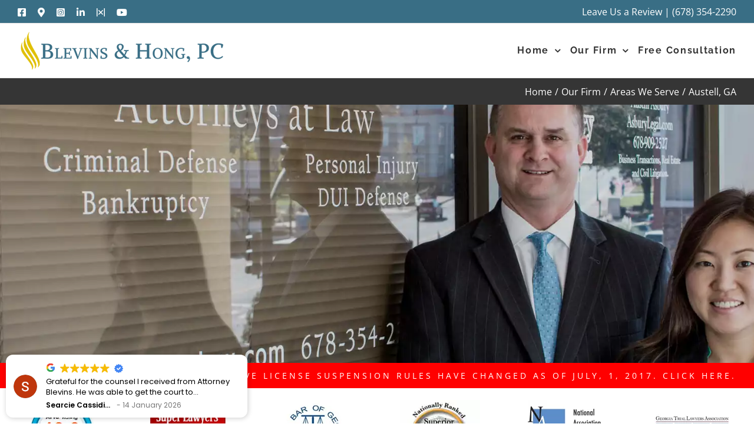

--- FILE ---
content_type: text/html; charset=UTF-8
request_url: https://cobbcountylaw.com/our-law-firm/areas-we-serve/austell-ga/
body_size: 31022
content:
<!DOCTYPE html>
<html class="avada-html-layout-wide avada-html-header-position-top avada-is-100-percent-template" dir="ltr" lang="en" prefix="og: https://ogp.me/ns#" prefix="og: http://ogp.me/ns# fb: http://ogp.me/ns/fb#">
<head>
	<meta http-equiv="X-UA-Compatible" content="IE=edge" />
	<meta http-equiv="Content-Type" content="text/html; charset=utf-8"/>
	<meta name="viewport" content="width=device-width, initial-scale=1" />
	<title>Austell, GA Legal Services: Criminal Law, DUI Defense, &amp; Bankruptcy</title>

		<!-- All in One SEO Pro 4.9.3 - aioseo.com -->
	<meta name="description" content="Discover top-tier legal support in Austell, GA with Blevins &amp; Hong, P.C. Specializing in criminal law, DUI defense, and bankruptcy, our experienced attorneys" />
	<meta name="robots" content="max-image-preview:large" />
	<meta name="google-site-verification" content="UY_tBSPKIH69n-TEmXj9YC3nJUiiUrVYMdT_u5Z_TTo" />
	<meta name="msvalidate.01" content="UY_tBSPKIH69n-TEmXj9YC3nJUiiUrVYMdT_u5Z_TTo" />
	<link rel="canonical" href="https://cobbcountylaw.com/our-law-firm/areas-we-serve/austell-ga/" />
	<meta name="generator" content="All in One SEO Pro (AIOSEO) 4.9.3" />
		<meta property="og:locale" content="en_US" />
		<meta property="og:site_name" content="Blevins &amp; Hong Law Firm | Cobb County DUI &amp; Criminal Law" />
		<meta property="og:type" content="article" />
		<meta property="og:title" content="Austell, GA Legal Services: Criminal Law, DUI Defense, &amp; Bankruptcy Experts | Blevins Hong" />
		<meta property="og:description" content="Discover top-tier legal support in Austell, GA with Blevins &amp; Hong, P.C. Specializing in criminal law, DUI defense, and bankruptcy, our experienced attorneys are dedicated to achieving the best outcomes for you." />
		<meta property="og:url" content="https://cobbcountylaw.com/our-law-firm/areas-we-serve/austell-ga/" />
		<meta property="og:image" content="https://cobbcountylaw.com/wp-content/uploads/2024/03/criminal-law-bankruptcy-attorneys-cobb-county.png" />
		<meta property="og:image:secure_url" content="https://cobbcountylaw.com/wp-content/uploads/2024/03/criminal-law-bankruptcy-attorneys-cobb-county.png" />
		<meta property="og:image:width" content="750" />
		<meta property="og:image:height" content="907" />
		<meta property="article:published_time" content="2024-03-01T21:53:14+00:00" />
		<meta property="article:modified_time" content="2024-03-01T22:04:12+00:00" />
		<meta name="twitter:card" content="summary" />
		<meta name="twitter:title" content="Austell, GA Legal Services: Criminal Law, DUI Defense, &amp; Bankruptcy Experts | Blevins Hong" />
		<meta name="twitter:description" content="Discover top-tier legal support in Austell, GA with Blevins &amp; Hong, P.C. Specializing in criminal law, DUI defense, and bankruptcy, our experienced attorneys are dedicated to achieving the best outcomes for you." />
		<meta name="twitter:image" content="https://cobbcountylaw.com/wp-content/uploads/2024/03/criminal-law-bankruptcy-attorneys-cobb-county.png" />
		<script type="application/ld+json" class="aioseo-schema">
			{"@context":"https:\/\/schema.org","@graph":[{"@type":"BreadcrumbList","@id":"https:\/\/cobbcountylaw.com\/our-law-firm\/areas-we-serve\/austell-ga\/#breadcrumblist","itemListElement":[{"@type":"ListItem","@id":"https:\/\/cobbcountylaw.com#listItem","position":1,"name":"Home","item":"https:\/\/cobbcountylaw.com","nextItem":{"@type":"ListItem","@id":"https:\/\/cobbcountylaw.com\/our-law-firm\/#listItem","name":"Our Firm"}},{"@type":"ListItem","@id":"https:\/\/cobbcountylaw.com\/our-law-firm\/#listItem","position":2,"name":"Our Firm","item":"https:\/\/cobbcountylaw.com\/our-law-firm\/","nextItem":{"@type":"ListItem","@id":"https:\/\/cobbcountylaw.com\/our-law-firm\/areas-we-serve\/#listItem","name":"Areas We Serve"},"previousItem":{"@type":"ListItem","@id":"https:\/\/cobbcountylaw.com#listItem","name":"Home"}},{"@type":"ListItem","@id":"https:\/\/cobbcountylaw.com\/our-law-firm\/areas-we-serve\/#listItem","position":3,"name":"Areas We Serve","item":"https:\/\/cobbcountylaw.com\/our-law-firm\/areas-we-serve\/","nextItem":{"@type":"ListItem","@id":"https:\/\/cobbcountylaw.com\/our-law-firm\/areas-we-serve\/austell-ga\/#listItem","name":"Austell, GA"},"previousItem":{"@type":"ListItem","@id":"https:\/\/cobbcountylaw.com\/our-law-firm\/#listItem","name":"Our Firm"}},{"@type":"ListItem","@id":"https:\/\/cobbcountylaw.com\/our-law-firm\/areas-we-serve\/austell-ga\/#listItem","position":4,"name":"Austell, GA","previousItem":{"@type":"ListItem","@id":"https:\/\/cobbcountylaw.com\/our-law-firm\/areas-we-serve\/#listItem","name":"Areas We Serve"}}]},{"@type":"FAQPage","@id":"https:\/\/cobbcountylaw.com\/our-law-firm\/areas-we-serve\/austell-ga\/#aioseo-faq-page-lt979w4u","name":"Austell, GA","url":"https:\/\/cobbcountylaw.com\/our-law-firm\/areas-we-serve\/austell-ga\/","mainEntity":[{"@type":"Question","name":"What legal services does Blevins & Hong, P.C. offer in Austell, GA?","acceptedAnswer":{"@type":"Answer","text":"Blevins &amp; Hong, P.C. offers comprehensive legal services in Austell, GA, specializing in criminal law, DUI defense, bankruptcy, personal injury, and landlord\/tenant cases. Our experienced attorneys are committed to providing aggressive representation and personalized legal solutions tailored to each client's unique needs."}},{"@type":"Question","name":"How can I contact Blevins & Hong, P.C. for a consultation?","acceptedAnswer":{"@type":"Answer","text":"You can contact Blevins &amp; Hong, P.C. by visiting our website and filling out the contact form, or by calling our office directly. Our team is ready to listen to your situation, offer a preliminary assessment, and schedule a detailed consultation to discuss your case further."}},{"@type":"Question","name":"What makes Blevins & Hong, P.C. different from other law firms in Austell?","acceptedAnswer":{"@type":"Answer","text":"Our firm stands out due to our deep local knowledge, personalized attention to every case, and a track record of success in achieving favorable outcomes for our clients. Our attorneys are not just experts in their fields; they are also compassionate advisors who understand the challenges you face and are dedicated to guiding you through the legal process with care and expertise."}},{"@type":"Question","name":"How does the bankruptcy process work with Blevins & Hong, P.C.?","acceptedAnswer":{"@type":"Answer","text":"The bankruptcy process begins with a consultation to assess your financial situation and determine the most appropriate type of bankruptcy filing for your circumstances\u2014Chapter 7 or Chapter 13. Our attorneys will guide you through the entire process, from filing the petition to navigating creditor meetings and working towards the discharge of debts, ensuring your rights are protected every step of the way."}},{"@type":"Question","name":"Can Blevins & Hong, P.C. help me with a DUI charge?","acceptedAnswer":{"@type":"Answer","text":"Yes, our attorneys specialize in DUI defense and are well-versed in Georgia's DUI laws. We will thoroughly analyze the details of your case, including the traffic stop, field sobriety tests, and breathalyzer results, to build a strong defense strategy aimed at minimizing the impact of the charge on your life."}},{"@type":"Question","name":"What should I do if I'm facing criminal charges in Austell, GA?","acceptedAnswer":{"@type":"Answer","text":"If you're facing criminal charges, it's crucial to seek legal representation as soon as possible. Contact Blevins &amp; Hong, P.C. to discuss your case with our experienced criminal law attorneys. We'll work diligently to protect your rights, challenge the prosecution's evidence, and strive for the best possible outcome, whether through negotiation or trial."}},{"@type":"Question","name":"How long does the legal process take?","acceptedAnswer":{"@type":"Answer","text":"The duration of the legal process varies depending on the complexity of the case, the court's schedule, and whether the case is resolved through negotiation or goes to trial. Our attorneys will keep you informed at every stage, providing realistic timelines and ensuring you understand the steps involved in your case."}}],"inLanguage":"en","breadcrumb":{"@id":"https:\/\/cobbcountylaw.com\/our-law-firm\/areas-we-serve\/austell-ga\/#breadcrumblist"}},{"@type":"Organization","@id":"https:\/\/cobbcountylaw.com\/#organization","name":"Blevins & Hong Law Firm","description":"Cobb County DUI & Criminal Law","url":"https:\/\/cobbcountylaw.com\/","email":"richardblevins@cobbcountylaw.com","telephone":"+16783542290","logo":{"@type":"ImageObject","url":"https:\/\/cobbcountylaw.com\/wp-content\/uploads\/2020\/11\/cobb-county-dui-law-firm.jpg","@id":"https:\/\/cobbcountylaw.com\/our-law-firm\/areas-we-serve\/austell-ga\/#organizationLogo","width":1500,"height":1500,"caption":"Cobb County DUI Law Firm"},"image":{"@id":"https:\/\/cobbcountylaw.com\/our-law-firm\/areas-we-serve\/austell-ga\/#organizationLogo"},"address":{"@id":"https:\/\/cobbcountylaw.com\/#postaladdress","@type":"PostalAddress","streetAddress":"191 Roswell Street Northeast,","postalCode":"30066","addressLocality":"Marietta","addressRegion":"Georgia","addressCountry":"US"}},{"@type":"WebPage","@id":"https:\/\/cobbcountylaw.com\/our-law-firm\/areas-we-serve\/austell-ga\/#webpage","url":"https:\/\/cobbcountylaw.com\/our-law-firm\/areas-we-serve\/austell-ga\/","name":"Austell, GA Legal Services: Criminal Law, DUI Defense, & Bankruptcy","description":"Discover top-tier legal support in Austell, GA with Blevins & Hong, P.C. Specializing in criminal law, DUI defense, and bankruptcy, our experienced attorneys","inLanguage":"en","isPartOf":{"@id":"https:\/\/cobbcountylaw.com\/#website"},"breadcrumb":{"@id":"https:\/\/cobbcountylaw.com\/our-law-firm\/areas-we-serve\/austell-ga\/#breadcrumblist"},"image":{"@type":"ImageObject","url":"https:\/\/cobbcountylaw.com\/wp-content\/uploads\/2024\/03\/criminal-law-bankruptcy-attorneys-cobb-county.png","@id":"https:\/\/cobbcountylaw.com\/our-law-firm\/areas-we-serve\/austell-ga\/#mainImage","width":750,"height":907},"primaryImageOfPage":{"@id":"https:\/\/cobbcountylaw.com\/our-law-firm\/areas-we-serve\/austell-ga\/#mainImage"},"datePublished":"2024-03-01T16:53:14-05:00","dateModified":"2024-03-01T17:04:12-05:00"},{"@type":"WebSite","@id":"https:\/\/cobbcountylaw.com\/#website","url":"https:\/\/cobbcountylaw.com\/","name":"Blevins & Hong Law Firm","alternateName":"Cobb County Law","description":"Cobb County DUI & Criminal Law","inLanguage":"en","publisher":{"@id":"https:\/\/cobbcountylaw.com\/#organization"}}]}
		</script>
		<!-- All in One SEO Pro -->

<link rel='dns-prefetch' href='//cdnjs.cloudflare.com' />
<link rel='dns-prefetch' href='//maxcdn.bootstrapcdn.com' />
<link rel="alternate" type="application/rss+xml" title="Blevins &amp; Hong Law Firm &raquo; Feed" href="https://cobbcountylaw.com/feed/" />
					<link rel="shortcut icon" href="https://cobbcountylaw.com/wp-content/uploads/2017/02/favicon.png" type="image/x-icon" />
		
		
		
				<link rel="alternate" title="oEmbed (JSON)" type="application/json+oembed" href="https://cobbcountylaw.com/wp-json/oembed/1.0/embed?url=https%3A%2F%2Fcobbcountylaw.com%2Four-law-firm%2Fareas-we-serve%2Faustell-ga%2F" />
<link rel="alternate" title="oEmbed (XML)" type="text/xml+oembed" href="https://cobbcountylaw.com/wp-json/oembed/1.0/embed?url=https%3A%2F%2Fcobbcountylaw.com%2Four-law-firm%2Fareas-we-serve%2Faustell-ga%2F&#038;format=xml" />
<style id='wp-img-auto-sizes-contain-inline-css' type='text/css'>
img:is([sizes=auto i],[sizes^="auto," i]){contain-intrinsic-size:3000px 1500px}
/*# sourceURL=wp-img-auto-sizes-contain-inline-css */
</style>
<link rel='stylesheet' id='contact-form-7-css' href='https://cobbcountylaw.com/wp-content/plugins/contact-form-7/includes/css/styles.css?ver=6.1.4' type='text/css' media='all' />
<link rel='stylesheet' id='sticky-social-icons-css' href='https://cobbcountylaw.com/wp-content/plugins/sticky-social-icons/public/assets/build/css/sticky-social-icons-public.css?ver=1.2.1' type='text/css' media='all' />
<link rel='stylesheet' id='font-awesome-css' href='//cdnjs.cloudflare.com/ajax/libs/font-awesome/5.14.0/css/all.min.css?ver=6.9' type='text/css' media='all' />
<link rel='stylesheet' id='cff-css' href='https://cobbcountylaw.com/wp-content/plugins/custom-facebook-feed/assets/css/cff-style.min.css?ver=4.3.4' type='text/css' media='all' />
<link rel='stylesheet' id='sb-font-awesome-css' href='https://maxcdn.bootstrapcdn.com/font-awesome/4.7.0/css/font-awesome.min.css?ver=6.9' type='text/css' media='all' />
<link rel='stylesheet' id='fusion-dynamic-css-css' href='https://cobbcountylaw.com/wp-content/uploads/fusion-styles/6f9a08dd3cb4f751389fa6e4747d9309.min.css?ver=3.12.2' type='text/css' media='all' />
<link rel='stylesheet' id='avada-fullwidth-md-css' href='https://cobbcountylaw.com/wp-content/plugins/fusion-builder/assets/css/media/fullwidth-md.min.css?ver=3.12.2' type='text/css' media='only screen and (max-width: 1024px)' />
<link rel='stylesheet' id='avada-fullwidth-sm-css' href='https://cobbcountylaw.com/wp-content/plugins/fusion-builder/assets/css/media/fullwidth-sm.min.css?ver=3.12.2' type='text/css' media='only screen and (max-width: 640px)' />
<link rel='stylesheet' id='avada-icon-md-css' href='https://cobbcountylaw.com/wp-content/plugins/fusion-builder/assets/css/media/icon-md.min.css?ver=3.12.2' type='text/css' media='only screen and (max-width: 1024px)' />
<link rel='stylesheet' id='avada-icon-sm-css' href='https://cobbcountylaw.com/wp-content/plugins/fusion-builder/assets/css/media/icon-sm.min.css?ver=3.12.2' type='text/css' media='only screen and (max-width: 640px)' />
<link rel='stylesheet' id='avada-image-md-css' href='https://cobbcountylaw.com/wp-content/plugins/fusion-builder/assets/css/media/image-md.min.css?ver=7.12.2' type='text/css' media='only screen and (max-width: 1024px)' />
<link rel='stylesheet' id='avada-image-sm-css' href='https://cobbcountylaw.com/wp-content/plugins/fusion-builder/assets/css/media/image-sm.min.css?ver=7.12.2' type='text/css' media='only screen and (max-width: 640px)' />
<link rel='stylesheet' id='avada-person-md-css' href='https://cobbcountylaw.com/wp-content/plugins/fusion-builder/assets/css/media/person-md.min.css?ver=7.12.2' type='text/css' media='only screen and (max-width: 1024px)' />
<link rel='stylesheet' id='avada-person-sm-css' href='https://cobbcountylaw.com/wp-content/plugins/fusion-builder/assets/css/media/person-sm.min.css?ver=7.12.2' type='text/css' media='only screen and (max-width: 640px)' />
<link rel='stylesheet' id='avada-section-separator-md-css' href='https://cobbcountylaw.com/wp-content/plugins/fusion-builder/assets/css/media/section-separator-md.min.css?ver=3.12.2' type='text/css' media='only screen and (max-width: 1024px)' />
<link rel='stylesheet' id='avada-section-separator-sm-css' href='https://cobbcountylaw.com/wp-content/plugins/fusion-builder/assets/css/media/section-separator-sm.min.css?ver=3.12.2' type='text/css' media='only screen and (max-width: 640px)' />
<link rel='stylesheet' id='avada-social-sharing-md-css' href='https://cobbcountylaw.com/wp-content/plugins/fusion-builder/assets/css/media/social-sharing-md.min.css?ver=7.12.2' type='text/css' media='only screen and (max-width: 1024px)' />
<link rel='stylesheet' id='avada-social-sharing-sm-css' href='https://cobbcountylaw.com/wp-content/plugins/fusion-builder/assets/css/media/social-sharing-sm.min.css?ver=7.12.2' type='text/css' media='only screen and (max-width: 640px)' />
<link rel='stylesheet' id='avada-social-links-md-css' href='https://cobbcountylaw.com/wp-content/plugins/fusion-builder/assets/css/media/social-links-md.min.css?ver=7.12.2' type='text/css' media='only screen and (max-width: 1024px)' />
<link rel='stylesheet' id='avada-social-links-sm-css' href='https://cobbcountylaw.com/wp-content/plugins/fusion-builder/assets/css/media/social-links-sm.min.css?ver=7.12.2' type='text/css' media='only screen and (max-width: 640px)' />
<link rel='stylesheet' id='avada-tabs-lg-min-css' href='https://cobbcountylaw.com/wp-content/plugins/fusion-builder/assets/css/media/tabs-lg-min.min.css?ver=7.12.2' type='text/css' media='only screen and (min-width: 640px)' />
<link rel='stylesheet' id='avada-tabs-lg-max-css' href='https://cobbcountylaw.com/wp-content/plugins/fusion-builder/assets/css/media/tabs-lg-max.min.css?ver=7.12.2' type='text/css' media='only screen and (max-width: 640px)' />
<link rel='stylesheet' id='avada-tabs-md-css' href='https://cobbcountylaw.com/wp-content/plugins/fusion-builder/assets/css/media/tabs-md.min.css?ver=7.12.2' type='text/css' media='only screen and (max-width: 1024px)' />
<link rel='stylesheet' id='avada-tabs-sm-css' href='https://cobbcountylaw.com/wp-content/plugins/fusion-builder/assets/css/media/tabs-sm.min.css?ver=7.12.2' type='text/css' media='only screen and (max-width: 640px)' />
<link rel='stylesheet' id='awb-text-md-css' href='https://cobbcountylaw.com/wp-content/plugins/fusion-builder/assets/css/media/text-md.min.css?ver=3.12.2' type='text/css' media='only screen and (max-width: 1024px)' />
<link rel='stylesheet' id='awb-text-sm-css' href='https://cobbcountylaw.com/wp-content/plugins/fusion-builder/assets/css/media/text-sm.min.css?ver=3.12.2' type='text/css' media='only screen and (max-width: 640px)' />
<link rel='stylesheet' id='awb-title-md-css' href='https://cobbcountylaw.com/wp-content/plugins/fusion-builder/assets/css/media/title-md.min.css?ver=3.12.2' type='text/css' media='only screen and (max-width: 1024px)' />
<link rel='stylesheet' id='awb-title-sm-css' href='https://cobbcountylaw.com/wp-content/plugins/fusion-builder/assets/css/media/title-sm.min.css?ver=3.12.2' type='text/css' media='only screen and (max-width: 640px)' />
<link rel='stylesheet' id='avada-facebook-page-md-css' href='https://cobbcountylaw.com/wp-content/plugins/fusion-builder/assets/css/media/facebook-page-md.min.css?ver=7.12.2' type='text/css' media='only screen and (max-width: 1024px)' />
<link rel='stylesheet' id='avada-facebook-page-sm-css' href='https://cobbcountylaw.com/wp-content/plugins/fusion-builder/assets/css/media/facebook-page-sm.min.css?ver=7.12.2' type='text/css' media='only screen and (max-width: 640px)' />
<link rel='stylesheet' id='awb-layout-colums-md-css' href='https://cobbcountylaw.com/wp-content/plugins/fusion-builder/assets/css/media/layout-columns-md.min.css?ver=3.12.2' type='text/css' media='only screen and (max-width: 1024px)' />
<link rel='stylesheet' id='awb-layout-colums-sm-css' href='https://cobbcountylaw.com/wp-content/plugins/fusion-builder/assets/css/media/layout-columns-sm.min.css?ver=3.12.2' type='text/css' media='only screen and (max-width: 640px)' />
<link rel='stylesheet' id='avada-max-1c-css' href='https://cobbcountylaw.com/wp-content/themes/Avada/assets/css/media/max-1c.min.css?ver=7.12.2' type='text/css' media='only screen and (max-width: 644px)' />
<link rel='stylesheet' id='avada-max-2c-css' href='https://cobbcountylaw.com/wp-content/themes/Avada/assets/css/media/max-2c.min.css?ver=7.12.2' type='text/css' media='only screen and (max-width: 735px)' />
<link rel='stylesheet' id='avada-min-2c-max-3c-css' href='https://cobbcountylaw.com/wp-content/themes/Avada/assets/css/media/min-2c-max-3c.min.css?ver=7.12.2' type='text/css' media='only screen and (min-width: 735px) and (max-width: 826px)' />
<link rel='stylesheet' id='avada-min-3c-max-4c-css' href='https://cobbcountylaw.com/wp-content/themes/Avada/assets/css/media/min-3c-max-4c.min.css?ver=7.12.2' type='text/css' media='only screen and (min-width: 826px) and (max-width: 917px)' />
<link rel='stylesheet' id='avada-min-4c-max-5c-css' href='https://cobbcountylaw.com/wp-content/themes/Avada/assets/css/media/min-4c-max-5c.min.css?ver=7.12.2' type='text/css' media='only screen and (min-width: 917px) and (max-width: 1008px)' />
<link rel='stylesheet' id='avada-min-5c-max-6c-css' href='https://cobbcountylaw.com/wp-content/themes/Avada/assets/css/media/min-5c-max-6c.min.css?ver=7.12.2' type='text/css' media='only screen and (min-width: 1008px) and (max-width: 1099px)' />
<link rel='stylesheet' id='avada-min-shbp-css' href='https://cobbcountylaw.com/wp-content/themes/Avada/assets/css/media/min-shbp.min.css?ver=7.12.2' type='text/css' media='only screen and (min-width: 1024px)' />
<link rel='stylesheet' id='avada-min-shbp-header-legacy-css' href='https://cobbcountylaw.com/wp-content/themes/Avada/assets/css/media/min-shbp-header-legacy.min.css?ver=7.12.2' type='text/css' media='only screen and (min-width: 1024px)' />
<link rel='stylesheet' id='avada-max-shbp-css' href='https://cobbcountylaw.com/wp-content/themes/Avada/assets/css/media/max-shbp.min.css?ver=7.12.2' type='text/css' media='only screen and (max-width: 1023px)' />
<link rel='stylesheet' id='avada-max-shbp-header-legacy-css' href='https://cobbcountylaw.com/wp-content/themes/Avada/assets/css/media/max-shbp-header-legacy.min.css?ver=7.12.2' type='text/css' media='only screen and (max-width: 1023px)' />
<link rel='stylesheet' id='avada-max-sh-shbp-css' href='https://cobbcountylaw.com/wp-content/themes/Avada/assets/css/media/max-sh-shbp.min.css?ver=7.12.2' type='text/css' media='only screen and (max-width: 1023px)' />
<link rel='stylesheet' id='avada-max-sh-shbp-header-legacy-css' href='https://cobbcountylaw.com/wp-content/themes/Avada/assets/css/media/max-sh-shbp-header-legacy.min.css?ver=7.12.2' type='text/css' media='only screen and (max-width: 1023px)' />
<link rel='stylesheet' id='avada-min-768-max-1024-p-css' href='https://cobbcountylaw.com/wp-content/themes/Avada/assets/css/media/min-768-max-1024-p.min.css?ver=7.12.2' type='text/css' media='only screen and (min-device-width: 768px) and (max-device-width: 1024px) and (orientation: portrait)' />
<link rel='stylesheet' id='avada-min-768-max-1024-p-header-legacy-css' href='https://cobbcountylaw.com/wp-content/themes/Avada/assets/css/media/min-768-max-1024-p-header-legacy.min.css?ver=7.12.2' type='text/css' media='only screen and (min-device-width: 768px) and (max-device-width: 1024px) and (orientation: portrait)' />
<link rel='stylesheet' id='avada-min-768-max-1024-l-css' href='https://cobbcountylaw.com/wp-content/themes/Avada/assets/css/media/min-768-max-1024-l.min.css?ver=7.12.2' type='text/css' media='only screen and (min-device-width: 768px) and (max-device-width: 1024px) and (orientation: landscape)' />
<link rel='stylesheet' id='avada-min-768-max-1024-l-header-legacy-css' href='https://cobbcountylaw.com/wp-content/themes/Avada/assets/css/media/min-768-max-1024-l-header-legacy.min.css?ver=7.12.2' type='text/css' media='only screen and (min-device-width: 768px) and (max-device-width: 1024px) and (orientation: landscape)' />
<link rel='stylesheet' id='avada-max-sh-cbp-css' href='https://cobbcountylaw.com/wp-content/themes/Avada/assets/css/media/max-sh-cbp.min.css?ver=7.12.2' type='text/css' media='only screen and (max-width: 800px)' />
<link rel='stylesheet' id='avada-max-sh-sbp-css' href='https://cobbcountylaw.com/wp-content/themes/Avada/assets/css/media/max-sh-sbp.min.css?ver=7.12.2' type='text/css' media='only screen and (max-width: 800px)' />
<link rel='stylesheet' id='avada-max-sh-640-css' href='https://cobbcountylaw.com/wp-content/themes/Avada/assets/css/media/max-sh-640.min.css?ver=7.12.2' type='text/css' media='only screen and (max-width: 640px)' />
<link rel='stylesheet' id='avada-max-shbp-18-css' href='https://cobbcountylaw.com/wp-content/themes/Avada/assets/css/media/max-shbp-18.min.css?ver=7.12.2' type='text/css' media='only screen and (max-width: 1005px)' />
<link rel='stylesheet' id='avada-max-shbp-32-css' href='https://cobbcountylaw.com/wp-content/themes/Avada/assets/css/media/max-shbp-32.min.css?ver=7.12.2' type='text/css' media='only screen and (max-width: 991px)' />
<link rel='stylesheet' id='avada-min-sh-cbp-css' href='https://cobbcountylaw.com/wp-content/themes/Avada/assets/css/media/min-sh-cbp.min.css?ver=7.12.2' type='text/css' media='only screen and (min-width: 800px)' />
<link rel='stylesheet' id='avada-max-640-css' href='https://cobbcountylaw.com/wp-content/themes/Avada/assets/css/media/max-640.min.css?ver=7.12.2' type='text/css' media='only screen and (max-device-width: 640px)' />
<link rel='stylesheet' id='avada-max-main-css' href='https://cobbcountylaw.com/wp-content/themes/Avada/assets/css/media/max-main.min.css?ver=7.12.2' type='text/css' media='only screen and (max-width: 1099px)' />
<link rel='stylesheet' id='avada-max-cbp-css' href='https://cobbcountylaw.com/wp-content/themes/Avada/assets/css/media/max-cbp.min.css?ver=7.12.2' type='text/css' media='only screen and (max-width: 800px)' />
<link rel='stylesheet' id='avada-max-sh-cbp-cf7-css' href='https://cobbcountylaw.com/wp-content/themes/Avada/assets/css/media/max-sh-cbp-cf7.min.css?ver=7.12.2' type='text/css' media='only screen and (max-width: 800px)' />
<link rel='stylesheet' id='avada-max-640-sliders-css' href='https://cobbcountylaw.com/wp-content/themes/Avada/assets/css/media/max-640-sliders.min.css?ver=7.12.2' type='text/css' media='only screen and (max-device-width: 640px)' />
<link rel='stylesheet' id='avada-max-sh-cbp-sliders-css' href='https://cobbcountylaw.com/wp-content/themes/Avada/assets/css/media/max-sh-cbp-sliders.min.css?ver=7.12.2' type='text/css' media='only screen and (max-width: 800px)' />
<link rel='stylesheet' id='avada-max-sh-cbp-social-sharing-css' href='https://cobbcountylaw.com/wp-content/themes/Avada/assets/css/media/max-sh-cbp-social-sharing.min.css?ver=7.12.2' type='text/css' media='only screen and (max-width: 800px)' />
<link rel='stylesheet' id='fb-max-sh-cbp-css' href='https://cobbcountylaw.com/wp-content/plugins/fusion-builder/assets/css/media/max-sh-cbp.min.css?ver=3.12.2' type='text/css' media='only screen and (max-width: 800px)' />
<link rel='stylesheet' id='fb-min-768-max-1024-p-css' href='https://cobbcountylaw.com/wp-content/plugins/fusion-builder/assets/css/media/min-768-max-1024-p.min.css?ver=3.12.2' type='text/css' media='only screen and (min-device-width: 768px) and (max-device-width: 1024px) and (orientation: portrait)' />
<link rel='stylesheet' id='fb-max-640-css' href='https://cobbcountylaw.com/wp-content/plugins/fusion-builder/assets/css/media/max-640.min.css?ver=3.12.2' type='text/css' media='only screen and (max-device-width: 640px)' />
<link rel='stylesheet' id='fb-max-1c-css' href='https://cobbcountylaw.com/wp-content/plugins/fusion-builder/assets/css/media/max-1c.css?ver=3.12.2' type='text/css' media='only screen and (max-width: 644px)' />
<link rel='stylesheet' id='fb-max-2c-css' href='https://cobbcountylaw.com/wp-content/plugins/fusion-builder/assets/css/media/max-2c.css?ver=3.12.2' type='text/css' media='only screen and (max-width: 735px)' />
<link rel='stylesheet' id='fb-min-2c-max-3c-css' href='https://cobbcountylaw.com/wp-content/plugins/fusion-builder/assets/css/media/min-2c-max-3c.css?ver=3.12.2' type='text/css' media='only screen and (min-width: 735px) and (max-width: 826px)' />
<link rel='stylesheet' id='fb-min-3c-max-4c-css' href='https://cobbcountylaw.com/wp-content/plugins/fusion-builder/assets/css/media/min-3c-max-4c.css?ver=3.12.2' type='text/css' media='only screen and (min-width: 826px) and (max-width: 917px)' />
<link rel='stylesheet' id='fb-min-4c-max-5c-css' href='https://cobbcountylaw.com/wp-content/plugins/fusion-builder/assets/css/media/min-4c-max-5c.css?ver=3.12.2' type='text/css' media='only screen and (min-width: 917px) and (max-width: 1008px)' />
<link rel='stylesheet' id='fb-min-5c-max-6c-css' href='https://cobbcountylaw.com/wp-content/plugins/fusion-builder/assets/css/media/min-5c-max-6c.css?ver=3.12.2' type='text/css' media='only screen and (min-width: 1008px) and (max-width: 1099px)' />
<link rel='stylesheet' id='avada-off-canvas-md-css' href='https://cobbcountylaw.com/wp-content/plugins/fusion-builder/assets/css/media/off-canvas-md.min.css?ver=7.12.2' type='text/css' media='only screen and (max-width: 1024px)' />
<link rel='stylesheet' id='avada-off-canvas-sm-css' href='https://cobbcountylaw.com/wp-content/plugins/fusion-builder/assets/css/media/off-canvas-sm.min.css?ver=7.12.2' type='text/css' media='only screen and (max-width: 640px)' />
<link rel='stylesheet' id='call-now-button-modern-style-css' href='https://cobbcountylaw.com/wp-content/plugins/call-now-button/resources/style/modern.css?ver=1.5.5' type='text/css' media='all' />
<script type="text/javascript" src="https://cobbcountylaw.com/wp-includes/js/jquery/jquery.min.js?ver=3.7.1" id="jquery-core-js"></script>
<script type="text/javascript" src="https://cobbcountylaw.com/wp-includes/js/jquery/jquery-migrate.min.js?ver=3.4.1" id="jquery-migrate-js"></script>
<script type="text/javascript" id="cf7rl-redirect_method-js-extra">
/* <![CDATA[ */
var cf7rl_ajax_object = {"cf7rl_ajax_url":"https://cobbcountylaw.com/wp-admin/admin-ajax.php","cf7rl_forms":"[\"|2933|url|https:\\/\\/cobbcountylaw.com\\/confirmation\\/|0|\",\"|2080|url|https:\\/\\/cobbcountylaw.com\\/confirmation\\/|0|\",\"|1680|url|https:\\/\\/cobbcountylaw.com\\/confirmation\\/|0|\",\"|1679|url|https:\\/\\/cobbcountylaw.com\\/confirmation\\/|0|\"]","cf7rl_nonce":"c66d16f83d"};
//# sourceURL=cf7rl-redirect_method-js-extra
/* ]]> */
</script>
<script type="text/javascript" src="https://cobbcountylaw.com/wp-content/plugins/cf7-redirect-thank-you-page/assets/js/redirect_method.js" id="cf7rl-redirect_method-js"></script>
<link rel="https://api.w.org/" href="https://cobbcountylaw.com/wp-json/" /><link rel="alternate" title="JSON" type="application/json" href="https://cobbcountylaw.com/wp-json/wp/v2/pages/4458" /><link rel="EditURI" type="application/rsd+xml" title="RSD" href="https://cobbcountylaw.com/xmlrpc.php?rsd" />
<meta name="generator" content="WordPress 6.9" />
<link rel='shortlink' href='https://cobbcountylaw.com/?p=4458' />
<style id="sticky-social-icons-styles"></style><script>document.createElement( "picture" );if(!window.HTMLPictureElement && document.addEventListener) {window.addEventListener("DOMContentLoaded", function() {var s = document.createElement("script");s.src = "https://cobbcountylaw.com/wp-content/plugins/webp-express/js/picturefill.min.js";document.body.appendChild(s);});}</script><style type="text/css" id="css-fb-visibility">@media screen and (max-width: 640px){.fusion-no-small-visibility{display:none !important;}body .sm-text-align-center{text-align:center !important;}body .sm-text-align-left{text-align:left !important;}body .sm-text-align-right{text-align:right !important;}body .sm-flex-align-center{justify-content:center !important;}body .sm-flex-align-flex-start{justify-content:flex-start !important;}body .sm-flex-align-flex-end{justify-content:flex-end !important;}body .sm-mx-auto{margin-left:auto !important;margin-right:auto !important;}body .sm-ml-auto{margin-left:auto !important;}body .sm-mr-auto{margin-right:auto !important;}body .fusion-absolute-position-small{position:absolute;top:auto;width:100%;}.awb-sticky.awb-sticky-small{ position: sticky; top: var(--awb-sticky-offset,0); }}@media screen and (min-width: 641px) and (max-width: 1024px){.fusion-no-medium-visibility{display:none !important;}body .md-text-align-center{text-align:center !important;}body .md-text-align-left{text-align:left !important;}body .md-text-align-right{text-align:right !important;}body .md-flex-align-center{justify-content:center !important;}body .md-flex-align-flex-start{justify-content:flex-start !important;}body .md-flex-align-flex-end{justify-content:flex-end !important;}body .md-mx-auto{margin-left:auto !important;margin-right:auto !important;}body .md-ml-auto{margin-left:auto !important;}body .md-mr-auto{margin-right:auto !important;}body .fusion-absolute-position-medium{position:absolute;top:auto;width:100%;}.awb-sticky.awb-sticky-medium{ position: sticky; top: var(--awb-sticky-offset,0); }}@media screen and (min-width: 1025px){.fusion-no-large-visibility{display:none !important;}body .lg-text-align-center{text-align:center !important;}body .lg-text-align-left{text-align:left !important;}body .lg-text-align-right{text-align:right !important;}body .lg-flex-align-center{justify-content:center !important;}body .lg-flex-align-flex-start{justify-content:flex-start !important;}body .lg-flex-align-flex-end{justify-content:flex-end !important;}body .lg-mx-auto{margin-left:auto !important;margin-right:auto !important;}body .lg-ml-auto{margin-left:auto !important;}body .lg-mr-auto{margin-right:auto !important;}body .fusion-absolute-position-large{position:absolute;top:auto;width:100%;}.awb-sticky.awb-sticky-large{ position: sticky; top: var(--awb-sticky-offset,0); }}</style><meta name="generator" content="Powered by Slider Revolution 6.7.38 - responsive, Mobile-Friendly Slider Plugin for WordPress with comfortable drag and drop interface." />
<script>function setREVStartSize(e){
			//window.requestAnimationFrame(function() {
				window.RSIW = window.RSIW===undefined ? window.innerWidth : window.RSIW;
				window.RSIH = window.RSIH===undefined ? window.innerHeight : window.RSIH;
				try {
					var pw = document.getElementById(e.c).parentNode.offsetWidth,
						newh;
					pw = pw===0 || isNaN(pw) || (e.l=="fullwidth" || e.layout=="fullwidth") ? window.RSIW : pw;
					e.tabw = e.tabw===undefined ? 0 : parseInt(e.tabw);
					e.thumbw = e.thumbw===undefined ? 0 : parseInt(e.thumbw);
					e.tabh = e.tabh===undefined ? 0 : parseInt(e.tabh);
					e.thumbh = e.thumbh===undefined ? 0 : parseInt(e.thumbh);
					e.tabhide = e.tabhide===undefined ? 0 : parseInt(e.tabhide);
					e.thumbhide = e.thumbhide===undefined ? 0 : parseInt(e.thumbhide);
					e.mh = e.mh===undefined || e.mh=="" || e.mh==="auto" ? 0 : parseInt(e.mh,0);
					if(e.layout==="fullscreen" || e.l==="fullscreen")
						newh = Math.max(e.mh,window.RSIH);
					else{
						e.gw = Array.isArray(e.gw) ? e.gw : [e.gw];
						for (var i in e.rl) if (e.gw[i]===undefined || e.gw[i]===0) e.gw[i] = e.gw[i-1];
						e.gh = e.el===undefined || e.el==="" || (Array.isArray(e.el) && e.el.length==0)? e.gh : e.el;
						e.gh = Array.isArray(e.gh) ? e.gh : [e.gh];
						for (var i in e.rl) if (e.gh[i]===undefined || e.gh[i]===0) e.gh[i] = e.gh[i-1];
											
						var nl = new Array(e.rl.length),
							ix = 0,
							sl;
						e.tabw = e.tabhide>=pw ? 0 : e.tabw;
						e.thumbw = e.thumbhide>=pw ? 0 : e.thumbw;
						e.tabh = e.tabhide>=pw ? 0 : e.tabh;
						e.thumbh = e.thumbhide>=pw ? 0 : e.thumbh;
						for (var i in e.rl) nl[i] = e.rl[i]<window.RSIW ? 0 : e.rl[i];
						sl = nl[0];
						for (var i in nl) if (sl>nl[i] && nl[i]>0) { sl = nl[i]; ix=i;}
						var m = pw>(e.gw[ix]+e.tabw+e.thumbw) ? 1 : (pw-(e.tabw+e.thumbw)) / (e.gw[ix]);
						newh =  (e.gh[ix] * m) + (e.tabh + e.thumbh);
					}
					var el = document.getElementById(e.c);
					if (el!==null && el) el.style.height = newh+"px";
					el = document.getElementById(e.c+"_wrapper");
					if (el!==null && el) {
						el.style.height = newh+"px";
						el.style.display = "block";
					}
				} catch(e){
					console.log("Failure at Presize of Slider:" + e)
				}
			//});
		  };</script>
		<style type="text/css" id="wp-custom-css">
			.fusion-main-menu .fusion-dropdown-menu .sub-menu li.current-menu-item a {
    color: #fff !important;
}


		</style>
				<script type="text/javascript">
			var doc = document.documentElement;
			doc.setAttribute( 'data-useragent', navigator.userAgent );
		</script>
		<style type="text/css" id="fusion-builder-page-css">.fusion-reading-box-container .reading-box { padding: 5px 5px 5px 5px; } .post-content h6, .title h6 { color: #ff0000; }</style>
<script>function yydev_tagmanager_js_lazy_load() {var YY_analytics_TAG = document.createElement('script');YY_analytics_TAG.src = 'https://www.googletagmanager.com/gtag/js?id=G-4595JYMHMM';var first_analytics_ScriptTag = document.getElementsByTagName('script')[0];first_analytics_ScriptTag.parentNode.insertBefore(YY_analytics_TAG, first_analytics_ScriptTag);window.dataLayer = window.dataLayer || [];function gtag(){dataLayer.push(arguments);}gtag('js', new Date());gtag('config', 'G-4595JYMHMM');yydev_tagmanager_stop = 1;}var yydev_tagmanager_stop = 0;document.addEventListener('DOMContentLoaded', function(event) {setTimeout(run_yydev_tagmanager_lazy_load, 5000);});function run_yydev_tagmanager_lazy_load() {if(yydev_tagmanager_stop == 0) {yydev_tagmanager_js_lazy_load();}}window.addEventListener('scroll', function(e) {if( this.scrollY > 10 && yydev_tagmanager_stop == 0) {yydev_tagmanager_js_lazy_load();}});document.addEventListener('DOMContentLoaded', function() {document.body.addEventListener('mouseup', yydev_run_event_lazyload);document.body.addEventListener('mousedown', yydev_run_event_lazyload);document.body.addEventListener('click', yydev_run_event_lazyload);document.body.addEventListener('mousemove', yydev_run_event_lazyload);document.body.addEventListener('keypress', yydev_run_event_lazyload);});function yydev_run_event_lazyload() {if (typeof yydev_tagmanager_stop !== 'undefined' && yydev_tagmanager_stop === 0) {yydev_tagmanager_js_lazy_load();}}</script><!-- Google tag (gtag.js) -->
<script async src="https://www.googletagmanager.com/gtag/js?id=G-H0LGDJGPHZ"></script>
<script>
  window.dataLayer = window.dataLayer || [];
  function gtag(){dataLayer.push(arguments);}
  gtag('js', new Date());

  gtag('config', 'G-H0LGDJGPHZ');
</script>

	<style id='global-styles-inline-css' type='text/css'>
:root{--wp--preset--aspect-ratio--square: 1;--wp--preset--aspect-ratio--4-3: 4/3;--wp--preset--aspect-ratio--3-4: 3/4;--wp--preset--aspect-ratio--3-2: 3/2;--wp--preset--aspect-ratio--2-3: 2/3;--wp--preset--aspect-ratio--16-9: 16/9;--wp--preset--aspect-ratio--9-16: 9/16;--wp--preset--color--black: #000000;--wp--preset--color--cyan-bluish-gray: #abb8c3;--wp--preset--color--white: #ffffff;--wp--preset--color--pale-pink: #f78da7;--wp--preset--color--vivid-red: #cf2e2e;--wp--preset--color--luminous-vivid-orange: #ff6900;--wp--preset--color--luminous-vivid-amber: #fcb900;--wp--preset--color--light-green-cyan: #7bdcb5;--wp--preset--color--vivid-green-cyan: #00d084;--wp--preset--color--pale-cyan-blue: #8ed1fc;--wp--preset--color--vivid-cyan-blue: #0693e3;--wp--preset--color--vivid-purple: #9b51e0;--wp--preset--color--awb-color-1: rgba(255,255,255,1);--wp--preset--color--awb-color-2: rgba(246,246,246,1);--wp--preset--color--awb-color-3: rgba(224,222,222,1);--wp--preset--color--awb-color-4: rgba(224,192,7,1);--wp--preset--color--awb-color-5: rgba(63,124,205,1);--wp--preset--color--awb-color-6: rgba(116,116,116,1);--wp--preset--color--awb-color-7: rgba(57,110,133,1);--wp--preset--color--awb-color-8: rgba(51,51,51,1);--wp--preset--color--awb-color-custom-10: rgba(0,0,0,1);--wp--preset--color--awb-color-custom-11: rgba(63,124,205,0.8);--wp--preset--color--awb-color-custom-12: rgba(244,244,244,1);--wp--preset--color--awb-color-custom-13: rgba(160,206,78,1);--wp--preset--color--awb-color-custom-14: rgba(249,249,249,1);--wp--preset--color--awb-color-custom-15: rgba(128,205,214,1);--wp--preset--color--awb-color-custom-16: rgba(26,128,182,1);--wp--preset--gradient--vivid-cyan-blue-to-vivid-purple: linear-gradient(135deg,rgb(6,147,227) 0%,rgb(155,81,224) 100%);--wp--preset--gradient--light-green-cyan-to-vivid-green-cyan: linear-gradient(135deg,rgb(122,220,180) 0%,rgb(0,208,130) 100%);--wp--preset--gradient--luminous-vivid-amber-to-luminous-vivid-orange: linear-gradient(135deg,rgb(252,185,0) 0%,rgb(255,105,0) 100%);--wp--preset--gradient--luminous-vivid-orange-to-vivid-red: linear-gradient(135deg,rgb(255,105,0) 0%,rgb(207,46,46) 100%);--wp--preset--gradient--very-light-gray-to-cyan-bluish-gray: linear-gradient(135deg,rgb(238,238,238) 0%,rgb(169,184,195) 100%);--wp--preset--gradient--cool-to-warm-spectrum: linear-gradient(135deg,rgb(74,234,220) 0%,rgb(151,120,209) 20%,rgb(207,42,186) 40%,rgb(238,44,130) 60%,rgb(251,105,98) 80%,rgb(254,248,76) 100%);--wp--preset--gradient--blush-light-purple: linear-gradient(135deg,rgb(255,206,236) 0%,rgb(152,150,240) 100%);--wp--preset--gradient--blush-bordeaux: linear-gradient(135deg,rgb(254,205,165) 0%,rgb(254,45,45) 50%,rgb(107,0,62) 100%);--wp--preset--gradient--luminous-dusk: linear-gradient(135deg,rgb(255,203,112) 0%,rgb(199,81,192) 50%,rgb(65,88,208) 100%);--wp--preset--gradient--pale-ocean: linear-gradient(135deg,rgb(255,245,203) 0%,rgb(182,227,212) 50%,rgb(51,167,181) 100%);--wp--preset--gradient--electric-grass: linear-gradient(135deg,rgb(202,248,128) 0%,rgb(113,206,126) 100%);--wp--preset--gradient--midnight: linear-gradient(135deg,rgb(2,3,129) 0%,rgb(40,116,252) 100%);--wp--preset--font-size--small: 13.5px;--wp--preset--font-size--medium: 20px;--wp--preset--font-size--large: 27px;--wp--preset--font-size--x-large: 42px;--wp--preset--font-size--normal: 18px;--wp--preset--font-size--xlarge: 36px;--wp--preset--font-size--huge: 54px;--wp--preset--spacing--20: 0.44rem;--wp--preset--spacing--30: 0.67rem;--wp--preset--spacing--40: 1rem;--wp--preset--spacing--50: 1.5rem;--wp--preset--spacing--60: 2.25rem;--wp--preset--spacing--70: 3.38rem;--wp--preset--spacing--80: 5.06rem;--wp--preset--shadow--natural: 6px 6px 9px rgba(0, 0, 0, 0.2);--wp--preset--shadow--deep: 12px 12px 50px rgba(0, 0, 0, 0.4);--wp--preset--shadow--sharp: 6px 6px 0px rgba(0, 0, 0, 0.2);--wp--preset--shadow--outlined: 6px 6px 0px -3px rgb(255, 255, 255), 6px 6px rgb(0, 0, 0);--wp--preset--shadow--crisp: 6px 6px 0px rgb(0, 0, 0);}:where(.is-layout-flex){gap: 0.5em;}:where(.is-layout-grid){gap: 0.5em;}body .is-layout-flex{display: flex;}.is-layout-flex{flex-wrap: wrap;align-items: center;}.is-layout-flex > :is(*, div){margin: 0;}body .is-layout-grid{display: grid;}.is-layout-grid > :is(*, div){margin: 0;}:where(.wp-block-columns.is-layout-flex){gap: 2em;}:where(.wp-block-columns.is-layout-grid){gap: 2em;}:where(.wp-block-post-template.is-layout-flex){gap: 1.25em;}:where(.wp-block-post-template.is-layout-grid){gap: 1.25em;}.has-black-color{color: var(--wp--preset--color--black) !important;}.has-cyan-bluish-gray-color{color: var(--wp--preset--color--cyan-bluish-gray) !important;}.has-white-color{color: var(--wp--preset--color--white) !important;}.has-pale-pink-color{color: var(--wp--preset--color--pale-pink) !important;}.has-vivid-red-color{color: var(--wp--preset--color--vivid-red) !important;}.has-luminous-vivid-orange-color{color: var(--wp--preset--color--luminous-vivid-orange) !important;}.has-luminous-vivid-amber-color{color: var(--wp--preset--color--luminous-vivid-amber) !important;}.has-light-green-cyan-color{color: var(--wp--preset--color--light-green-cyan) !important;}.has-vivid-green-cyan-color{color: var(--wp--preset--color--vivid-green-cyan) !important;}.has-pale-cyan-blue-color{color: var(--wp--preset--color--pale-cyan-blue) !important;}.has-vivid-cyan-blue-color{color: var(--wp--preset--color--vivid-cyan-blue) !important;}.has-vivid-purple-color{color: var(--wp--preset--color--vivid-purple) !important;}.has-black-background-color{background-color: var(--wp--preset--color--black) !important;}.has-cyan-bluish-gray-background-color{background-color: var(--wp--preset--color--cyan-bluish-gray) !important;}.has-white-background-color{background-color: var(--wp--preset--color--white) !important;}.has-pale-pink-background-color{background-color: var(--wp--preset--color--pale-pink) !important;}.has-vivid-red-background-color{background-color: var(--wp--preset--color--vivid-red) !important;}.has-luminous-vivid-orange-background-color{background-color: var(--wp--preset--color--luminous-vivid-orange) !important;}.has-luminous-vivid-amber-background-color{background-color: var(--wp--preset--color--luminous-vivid-amber) !important;}.has-light-green-cyan-background-color{background-color: var(--wp--preset--color--light-green-cyan) !important;}.has-vivid-green-cyan-background-color{background-color: var(--wp--preset--color--vivid-green-cyan) !important;}.has-pale-cyan-blue-background-color{background-color: var(--wp--preset--color--pale-cyan-blue) !important;}.has-vivid-cyan-blue-background-color{background-color: var(--wp--preset--color--vivid-cyan-blue) !important;}.has-vivid-purple-background-color{background-color: var(--wp--preset--color--vivid-purple) !important;}.has-black-border-color{border-color: var(--wp--preset--color--black) !important;}.has-cyan-bluish-gray-border-color{border-color: var(--wp--preset--color--cyan-bluish-gray) !important;}.has-white-border-color{border-color: var(--wp--preset--color--white) !important;}.has-pale-pink-border-color{border-color: var(--wp--preset--color--pale-pink) !important;}.has-vivid-red-border-color{border-color: var(--wp--preset--color--vivid-red) !important;}.has-luminous-vivid-orange-border-color{border-color: var(--wp--preset--color--luminous-vivid-orange) !important;}.has-luminous-vivid-amber-border-color{border-color: var(--wp--preset--color--luminous-vivid-amber) !important;}.has-light-green-cyan-border-color{border-color: var(--wp--preset--color--light-green-cyan) !important;}.has-vivid-green-cyan-border-color{border-color: var(--wp--preset--color--vivid-green-cyan) !important;}.has-pale-cyan-blue-border-color{border-color: var(--wp--preset--color--pale-cyan-blue) !important;}.has-vivid-cyan-blue-border-color{border-color: var(--wp--preset--color--vivid-cyan-blue) !important;}.has-vivid-purple-border-color{border-color: var(--wp--preset--color--vivid-purple) !important;}.has-vivid-cyan-blue-to-vivid-purple-gradient-background{background: var(--wp--preset--gradient--vivid-cyan-blue-to-vivid-purple) !important;}.has-light-green-cyan-to-vivid-green-cyan-gradient-background{background: var(--wp--preset--gradient--light-green-cyan-to-vivid-green-cyan) !important;}.has-luminous-vivid-amber-to-luminous-vivid-orange-gradient-background{background: var(--wp--preset--gradient--luminous-vivid-amber-to-luminous-vivid-orange) !important;}.has-luminous-vivid-orange-to-vivid-red-gradient-background{background: var(--wp--preset--gradient--luminous-vivid-orange-to-vivid-red) !important;}.has-very-light-gray-to-cyan-bluish-gray-gradient-background{background: var(--wp--preset--gradient--very-light-gray-to-cyan-bluish-gray) !important;}.has-cool-to-warm-spectrum-gradient-background{background: var(--wp--preset--gradient--cool-to-warm-spectrum) !important;}.has-blush-light-purple-gradient-background{background: var(--wp--preset--gradient--blush-light-purple) !important;}.has-blush-bordeaux-gradient-background{background: var(--wp--preset--gradient--blush-bordeaux) !important;}.has-luminous-dusk-gradient-background{background: var(--wp--preset--gradient--luminous-dusk) !important;}.has-pale-ocean-gradient-background{background: var(--wp--preset--gradient--pale-ocean) !important;}.has-electric-grass-gradient-background{background: var(--wp--preset--gradient--electric-grass) !important;}.has-midnight-gradient-background{background: var(--wp--preset--gradient--midnight) !important;}.has-small-font-size{font-size: var(--wp--preset--font-size--small) !important;}.has-medium-font-size{font-size: var(--wp--preset--font-size--medium) !important;}.has-large-font-size{font-size: var(--wp--preset--font-size--large) !important;}.has-x-large-font-size{font-size: var(--wp--preset--font-size--x-large) !important;}
/*# sourceURL=global-styles-inline-css */
</style>
<style id='wp-block-library-inline-css' type='text/css'>
:root{--wp-block-synced-color:#7a00df;--wp-block-synced-color--rgb:122,0,223;--wp-bound-block-color:var(--wp-block-synced-color);--wp-editor-canvas-background:#ddd;--wp-admin-theme-color:#007cba;--wp-admin-theme-color--rgb:0,124,186;--wp-admin-theme-color-darker-10:#006ba1;--wp-admin-theme-color-darker-10--rgb:0,107,160.5;--wp-admin-theme-color-darker-20:#005a87;--wp-admin-theme-color-darker-20--rgb:0,90,135;--wp-admin-border-width-focus:2px}@media (min-resolution:192dpi){:root{--wp-admin-border-width-focus:1.5px}}.wp-element-button{cursor:pointer}:root .has-very-light-gray-background-color{background-color:#eee}:root .has-very-dark-gray-background-color{background-color:#313131}:root .has-very-light-gray-color{color:#eee}:root .has-very-dark-gray-color{color:#313131}:root .has-vivid-green-cyan-to-vivid-cyan-blue-gradient-background{background:linear-gradient(135deg,#00d084,#0693e3)}:root .has-purple-crush-gradient-background{background:linear-gradient(135deg,#34e2e4,#4721fb 50%,#ab1dfe)}:root .has-hazy-dawn-gradient-background{background:linear-gradient(135deg,#faaca8,#dad0ec)}:root .has-subdued-olive-gradient-background{background:linear-gradient(135deg,#fafae1,#67a671)}:root .has-atomic-cream-gradient-background{background:linear-gradient(135deg,#fdd79a,#004a59)}:root .has-nightshade-gradient-background{background:linear-gradient(135deg,#330968,#31cdcf)}:root .has-midnight-gradient-background{background:linear-gradient(135deg,#020381,#2874fc)}:root{--wp--preset--font-size--normal:16px;--wp--preset--font-size--huge:42px}.has-regular-font-size{font-size:1em}.has-larger-font-size{font-size:2.625em}.has-normal-font-size{font-size:var(--wp--preset--font-size--normal)}.has-huge-font-size{font-size:var(--wp--preset--font-size--huge)}.has-text-align-center{text-align:center}.has-text-align-left{text-align:left}.has-text-align-right{text-align:right}.has-fit-text{white-space:nowrap!important}#end-resizable-editor-section{display:none}.aligncenter{clear:both}.items-justified-left{justify-content:flex-start}.items-justified-center{justify-content:center}.items-justified-right{justify-content:flex-end}.items-justified-space-between{justify-content:space-between}.screen-reader-text{border:0;clip-path:inset(50%);height:1px;margin:-1px;overflow:hidden;padding:0;position:absolute;width:1px;word-wrap:normal!important}.screen-reader-text:focus{background-color:#ddd;clip-path:none;color:#444;display:block;font-size:1em;height:auto;left:5px;line-height:normal;padding:15px 23px 14px;text-decoration:none;top:5px;width:auto;z-index:100000}html :where(.has-border-color){border-style:solid}html :where([style*=border-top-color]){border-top-style:solid}html :where([style*=border-right-color]){border-right-style:solid}html :where([style*=border-bottom-color]){border-bottom-style:solid}html :where([style*=border-left-color]){border-left-style:solid}html :where([style*=border-width]){border-style:solid}html :where([style*=border-top-width]){border-top-style:solid}html :where([style*=border-right-width]){border-right-style:solid}html :where([style*=border-bottom-width]){border-bottom-style:solid}html :where([style*=border-left-width]){border-left-style:solid}html :where(img[class*=wp-image-]){height:auto;max-width:100%}:where(figure){margin:0 0 1em}html :where(.is-position-sticky){--wp-admin--admin-bar--position-offset:var(--wp-admin--admin-bar--height,0px)}@media screen and (max-width:600px){html :where(.is-position-sticky){--wp-admin--admin-bar--position-offset:0px}}
/*wp_block_styles_on_demand_placeholder:6977b45097efa*/
/*# sourceURL=wp-block-library-inline-css */
</style>
<style id='wp-block-library-theme-inline-css' type='text/css'>
.wp-block-audio :where(figcaption){color:#555;font-size:13px;text-align:center}.is-dark-theme .wp-block-audio :where(figcaption){color:#ffffffa6}.wp-block-audio{margin:0 0 1em}.wp-block-code{border:1px solid #ccc;border-radius:4px;font-family:Menlo,Consolas,monaco,monospace;padding:.8em 1em}.wp-block-embed :where(figcaption){color:#555;font-size:13px;text-align:center}.is-dark-theme .wp-block-embed :where(figcaption){color:#ffffffa6}.wp-block-embed{margin:0 0 1em}.blocks-gallery-caption{color:#555;font-size:13px;text-align:center}.is-dark-theme .blocks-gallery-caption{color:#ffffffa6}:root :where(.wp-block-image figcaption){color:#555;font-size:13px;text-align:center}.is-dark-theme :root :where(.wp-block-image figcaption){color:#ffffffa6}.wp-block-image{margin:0 0 1em}.wp-block-pullquote{border-bottom:4px solid;border-top:4px solid;color:currentColor;margin-bottom:1.75em}.wp-block-pullquote :where(cite),.wp-block-pullquote :where(footer),.wp-block-pullquote__citation{color:currentColor;font-size:.8125em;font-style:normal;text-transform:uppercase}.wp-block-quote{border-left:.25em solid;margin:0 0 1.75em;padding-left:1em}.wp-block-quote cite,.wp-block-quote footer{color:currentColor;font-size:.8125em;font-style:normal;position:relative}.wp-block-quote:where(.has-text-align-right){border-left:none;border-right:.25em solid;padding-left:0;padding-right:1em}.wp-block-quote:where(.has-text-align-center){border:none;padding-left:0}.wp-block-quote.is-large,.wp-block-quote.is-style-large,.wp-block-quote:where(.is-style-plain){border:none}.wp-block-search .wp-block-search__label{font-weight:700}.wp-block-search__button{border:1px solid #ccc;padding:.375em .625em}:where(.wp-block-group.has-background){padding:1.25em 2.375em}.wp-block-separator.has-css-opacity{opacity:.4}.wp-block-separator{border:none;border-bottom:2px solid;margin-left:auto;margin-right:auto}.wp-block-separator.has-alpha-channel-opacity{opacity:1}.wp-block-separator:not(.is-style-wide):not(.is-style-dots){width:100px}.wp-block-separator.has-background:not(.is-style-dots){border-bottom:none;height:1px}.wp-block-separator.has-background:not(.is-style-wide):not(.is-style-dots){height:2px}.wp-block-table{margin:0 0 1em}.wp-block-table td,.wp-block-table th{word-break:normal}.wp-block-table :where(figcaption){color:#555;font-size:13px;text-align:center}.is-dark-theme .wp-block-table :where(figcaption){color:#ffffffa6}.wp-block-video :where(figcaption){color:#555;font-size:13px;text-align:center}.is-dark-theme .wp-block-video :where(figcaption){color:#ffffffa6}.wp-block-video{margin:0 0 1em}:root :where(.wp-block-template-part.has-background){margin-bottom:0;margin-top:0;padding:1.25em 2.375em}
/*# sourceURL=/wp-includes/css/dist/block-library/theme.min.css */
</style>
<style id='classic-theme-styles-inline-css' type='text/css'>
/*! This file is auto-generated */
.wp-block-button__link{color:#fff;background-color:#32373c;border-radius:9999px;box-shadow:none;text-decoration:none;padding:calc(.667em + 2px) calc(1.333em + 2px);font-size:1.125em}.wp-block-file__button{background:#32373c;color:#fff;text-decoration:none}
/*# sourceURL=/wp-includes/css/classic-themes.min.css */
</style>
<link rel='stylesheet' id='rs-plugin-settings-css' href='//cobbcountylaw.com/wp-content/plugins/revslider/sr6/assets/css/rs6.css?ver=6.7.38' type='text/css' media='all' />
<style id='rs-plugin-settings-inline-css' type='text/css'>
#rs-demo-id {}
/*# sourceURL=rs-plugin-settings-inline-css */
</style>
</head>

<body class="wp-singular page-template page-template-100-width page-template-100-width-php page page-id-4458 page-child parent-pageid-1633 wp-theme-Avada fusion-image-hovers fusion-pagination-sizing fusion-button_type-flat fusion-button_span-yes fusion-button_gradient-linear avada-image-rollover-circle-no avada-image-rollover-yes avada-image-rollover-direction-left fusion-body ltr fusion-sticky-header no-tablet-sticky-header no-mobile-sticky-header no-desktop-totop no-mobile-totop avada-has-rev-slider-styles fusion-disable-outline fusion-sub-menu-fade mobile-logo-pos-center layout-wide-mode avada-has-boxed-modal-shadow-none layout-scroll-offset-full avada-has-zero-margin-offset-top fusion-top-header menu-text-align-center mobile-menu-design-modern fusion-show-pagination-text fusion-header-layout-v3 avada-responsive avada-footer-fx-none avada-menu-highlight-style-bar fusion-search-form-classic fusion-main-menu-search-overlay fusion-avatar-square avada-sticky-shrinkage avada-dropdown-styles avada-blog-layout-grid avada-blog-archive-layout-grid avada-header-shadow-no avada-menu-icon-position-left avada-has-mainmenu-dropdown-divider avada-has-header-100-width avada-has-pagetitle-100-width avada-has-pagetitle-bg-full avada-has-breadcrumb-mobile-hidden avada-has-titlebar-bar_and_content avada-social-full-transparent avada-has-pagination-padding avada-flyout-menu-direction-fade avada-ec-views-v1" data-awb-post-id="4458"><script defer async src='https://cdn.trustindex.io/loader.js?571a31432b87595d4206f6fde57'></script>
		<a class="skip-link screen-reader-text" href="#content">Skip to content</a>

	<div id="boxed-wrapper">
		
		<div id="wrapper" class="fusion-wrapper">
			<div id="home" style="position:relative;top:-1px;"></div>
							
					
			<header class="fusion-header-wrapper">
				<div class="fusion-header-v3 fusion-logo-alignment fusion-logo-center fusion-sticky-menu- fusion-sticky-logo- fusion-mobile-logo-1  fusion-mobile-menu-design-modern">
					
<div class="fusion-secondary-header">
	<div class="fusion-row">
					<div class="fusion-alignleft">
				<div class="fusion-social-links-header"><div class="fusion-social-networks"><div class="fusion-social-networks-wrapper"><a  class="fusion-social-network-icon fusion-tooltip fa-facebook-square fab" style data-placement="bottom" data-title="Facebook" data-toggle="tooltip" title="Facebook" href="https://www.facebook.com/p/Blevins-Hong-PC-100057069415397/" target="_blank" rel="noreferrer"><span class="screen-reader-text">Facebook</span></a><a  class="awb-custom-icon fusion-social-network-icon fusion-tooltip fa-map-marker-alt fas" style="position:relative;" data-placement="bottom" data-title="Google Maps" data-toggle="tooltip" title="Google Maps" href="https://maps.app.goo.gl/u2Q1sKsGiRp5Mvfe8" target="_blank" rel="noopener noreferrer"><span class="screen-reader-text">Google Maps</span></a><a  class="fusion-social-network-icon fusion-tooltip fa-instagram-square fab" style data-placement="bottom" data-title="Instagram" data-toggle="tooltip" title="Instagram" href="https://www.instagram.com/blevins_hong_pc/?hl=en" target="_blank" rel="noopener noreferrer"><span class="screen-reader-text">Instagram</span></a><a  class="fusion-social-network-icon fusion-tooltip fa-linkedin-in fab" style data-placement="bottom" data-title="LinkedIn" data-toggle="tooltip" title="LinkedIn" href="https://www.linkedin.com/company/leonard-rickman-&amp;-holloway-pc/" target="_blank" rel="noopener noreferrer"><span class="screen-reader-text">LinkedIn</span></a><a  class="fusion-social-network-icon fusion-tooltip fa-value-absolute far" style data-placement="bottom" data-title="X" data-toggle="tooltip" title="X" href="https://twitter.com/blevinshong" target="_blank" rel="noopener noreferrer"><span class="screen-reader-text">X</span></a><a  class="fusion-social-network-icon fusion-tooltip fa-youtube fab" style data-placement="bottom" data-title="YouTube" data-toggle="tooltip" title="YouTube" href="https://www.youtube.com/@BlevinsHongPCMarietta" target="_blank" rel="noopener noreferrer"><span class="screen-reader-text">YouTube</span></a></div></div></div>			</div>
							<div class="fusion-alignright">
				<div class="fusion-contact-info"><span class="fusion-contact-info-phone-number"><a href="https://maps.app.goo.gl/u2Q1sKsGiRp5Mvfe8" target="_blank" rel="noopener">Leave Us a Review</a> | <a href="tel:6783542290" target="_blank" rel="noopener">(678) 354-2290</a></span></div>			</div>
			</div>
</div>
<div class="fusion-header-sticky-height"></div>
<div class="fusion-header">
	<div class="fusion-row">
					<div class="fusion-logo" data-margin-top="11px" data-margin-bottom="11px" data-margin-left="0px" data-margin-right="0px">
			<a class="fusion-logo-link"  href="https://cobbcountylaw.com/" >

						<!-- standard logo -->
			<picture><source srcset="https://cobbcountylaw.com/wp-content/webp-express/webp-images/uploads/2020/07/cobb-county-dui-law.png.webp 1x" type="image/webp"><img src="https://cobbcountylaw.com/wp-content/uploads/2020/07/cobb-county-dui-law.png" srcset="https://cobbcountylaw.com/wp-content/uploads/2020/07/cobb-county-dui-law.png 1x" width="350" height="70" alt="Blevins & Hong Law Firm Logo" data-retina_logo_url="" class="fusion-standard-logo webpexpress-processed"></picture>

											<!-- mobile logo -->
				<picture><source srcset="https://cobbcountylaw.com/wp-content/webp-express/webp-images/uploads/2022/03/cobb-county-dui-law-firm.png.webp 1x" type="image/webp"><img src="https://cobbcountylaw.com/wp-content/uploads/2022/03/cobb-county-dui-law-firm.png" srcset="https://cobbcountylaw.com/wp-content/uploads/2022/03/cobb-county-dui-law-firm.png 1x" width="265" height="49" alt="Blevins & Hong Law Firm Logo" data-retina_logo_url="" class="fusion-mobile-logo webpexpress-processed"></picture>
			
					</a>
		</div>		<nav class="fusion-main-menu" aria-label="Main Menu"><div class="fusion-overlay-search">		<form role="search" class="searchform fusion-search-form  fusion-search-form-classic" method="get" action="https://cobbcountylaw.com/">
			<div class="fusion-search-form-content">

				
				<div class="fusion-search-field search-field">
					<label><span class="screen-reader-text">Search for:</span>
													<input type="search" value="" name="s" class="s" placeholder="Search..." required aria-required="true" aria-label="Search..."/>
											</label>
				</div>
				<div class="fusion-search-button search-button">
					<input type="submit" class="fusion-search-submit searchsubmit" aria-label="Search" value="&#xf002;" />
									</div>

				
			</div>


			
		</form>
		<div class="fusion-search-spacer"></div><a href="#" role="button" aria-label="Close Search" class="fusion-close-search"></a></div><ul id="menu-about-us-our-firm-menu" class="fusion-menu"><li  id="menu-item-2483"  class="menu-item menu-item-type-post_type menu-item-object-page menu-item-home menu-item-has-children menu-item-2483 fusion-dropdown-menu"  data-item-id="2483"><a  href="https://cobbcountylaw.com/" class="fusion-bar-highlight"><span class="menu-text">Home</span> <span class="fusion-caret"><i class="fusion-dropdown-indicator" aria-hidden="true"></i></span></a><ul class="sub-menu"><li  id="menu-item-4590"  class="menu-item menu-item-type-post_type menu-item-object-page menu-item-4590 fusion-dropdown-submenu" ><a  href="https://cobbcountylaw.com/focus/personal-injury/" class="fusion-bar-highlight"><span>Personal Injury</span></a></li><li  id="menu-item-2484"  class="menu-item menu-item-type-post_type menu-item-object-page menu-item-2484 fusion-dropdown-submenu" ><a  href="https://cobbcountylaw.com/focus/dui-law/" class="fusion-bar-highlight"><span>DUI</span></a></li><li  id="menu-item-2485"  class="menu-item menu-item-type-post_type menu-item-object-page menu-item-2485 fusion-dropdown-submenu" ><a  href="https://cobbcountylaw.com/focus/criminal-defense/" class="fusion-bar-highlight"><span>Criminal Defense</span></a></li><li  id="menu-item-2489"  class="menu-item menu-item-type-post_type menu-item-object-page menu-item-2489 fusion-dropdown-submenu" ><a  href="https://cobbcountylaw.com/focus/marietta-ga-bankruptcy-attorney/" class="fusion-bar-highlight"><span>Bankruptcy</span></a></li><li  id="menu-item-2490"  class="menu-item menu-item-type-post_type menu-item-object-page menu-item-2490 fusion-dropdown-submenu" ><a  href="https://cobbcountylaw.com/focus/landlord-tenant-disputes/" class="fusion-bar-highlight"><span>Landlord/Tenant</span></a></li></ul></li><li  id="menu-item-2491"  class="menu-item menu-item-type-post_type menu-item-object-page current-page-ancestor menu-item-has-children menu-item-2491 fusion-dropdown-menu"  data-item-id="2491"><a  href="https://cobbcountylaw.com/our-law-firm/" class="fusion-bar-highlight"><span class="menu-text">Our Firm</span> <span class="fusion-caret"><i class="fusion-dropdown-indicator" aria-hidden="true"></i></span></a><ul class="sub-menu"><li  id="menu-item-2492"  class="menu-item menu-item-type-post_type menu-item-object-page menu-item-has-children menu-item-2492 fusion-dropdown-submenu" ><a  href="https://cobbcountylaw.com/our-law-firm/attorney-richard-blevins/" class="fusion-bar-highlight"><span>Attorney Richard Blevins</span> <span class="fusion-caret"><i class="fusion-dropdown-indicator" aria-hidden="true"></i></span></a><ul class="sub-menu"><li  id="menu-item-3199"  class="menu-item menu-item-type-post_type menu-item-object-page menu-item-3199" ><a  href="https://cobbcountylaw.com/our-law-firm/attorney-richard-blevins/richard-blevins-case-verdicts/" class="fusion-bar-highlight"><span>Richard Blevins Case Verdicts</span></a></li></ul></li><li  id="menu-item-2493"  class="menu-item menu-item-type-post_type menu-item-object-page menu-item-has-children menu-item-2493 fusion-dropdown-submenu" ><a  href="https://cobbcountylaw.com/our-law-firm/attorney-soo-hong/" class="fusion-bar-highlight"><span>Attorney Soo Hong</span> <span class="fusion-caret"><i class="fusion-dropdown-indicator" aria-hidden="true"></i></span></a><ul class="sub-menu"><li  id="menu-item-3198"  class="menu-item menu-item-type-post_type menu-item-object-page menu-item-3198" ><a  href="https://cobbcountylaw.com/our-law-firm/attorney-soo-hong/soo-hong-case-verdicts/" class="fusion-bar-highlight"><span>Soo Hong Case Verdicts</span></a></li></ul></li><li  id="menu-item-2494"  class="menu-item menu-item-type-post_type menu-item-object-page menu-item-2494 fusion-dropdown-submenu" ><a  href="https://cobbcountylaw.com/our-law-firm/shannon-morris/" class="fusion-bar-highlight"><span>Shannon Morris</span></a></li><li  id="menu-item-4456"  class="menu-item menu-item-type-post_type menu-item-object-page menu-item-4456 fusion-dropdown-submenu" ><a  href="https://cobbcountylaw.com/social/" class="fusion-bar-highlight"><span>Follow Blevins &#038; Hong</span></a></li><li  id="menu-item-2500"  class="menu-item menu-item-type-post_type menu-item-object-page current-page-ancestor menu-item-2500 fusion-dropdown-submenu" ><a  href="https://cobbcountylaw.com/our-law-firm/areas-we-serve/" class="fusion-bar-highlight"><span>Areas We Serve</span></a></li><li  id="menu-item-2499"  class="menu-item menu-item-type-post_type menu-item-object-page menu-item-2499 fusion-dropdown-submenu" ><a  href="https://cobbcountylaw.com/our-law-firm/abogados-de-cobb-county-en-marietta/" class="fusion-bar-highlight"><span>Abogados De Cobb county en marietta</span></a></li></ul></li><li  id="menu-item-2498"  class="menu-item menu-item-type-post_type menu-item-object-page menu-item-2498"  data-item-id="2498"><a  href="https://cobbcountylaw.com/our-law-firm/free-consultation/" class="fusion-bar-highlight"><span class="menu-text">Free Consultation</span></a></li></ul></nav>	<div class="fusion-mobile-menu-icons">
							<a href="#" class="fusion-icon awb-icon-bars" aria-label="Toggle mobile menu" aria-expanded="false"></a>
		
		
		
			</div>

<nav class="fusion-mobile-nav-holder fusion-mobile-menu-text-align-left" aria-label="Main Menu Mobile"></nav>

					</div>
</div>
				</div>
				<div class="fusion-clearfix"></div>
			</header>
								
							<div id="sliders-container" class="fusion-slider-visibility">
					</div>
				
					
							
			<section class="avada-page-titlebar-wrapper" aria-label="Page Title Bar">
	<div class="fusion-page-title-bar fusion-page-title-bar-none fusion-page-title-bar-left">
		<div class="fusion-page-title-row">
			<div class="fusion-page-title-wrapper">
				<div class="fusion-page-title-captions">

					
					
				</div>

															<div class="fusion-page-title-secondary">
							<nav class="fusion-breadcrumbs" aria-label="Breadcrumb"><ol class="awb-breadcrumb-list"><li class="fusion-breadcrumb-item awb-breadcrumb-sep awb-home" ><a href="https://cobbcountylaw.com" class="fusion-breadcrumb-link"><span >Home</span></a></li><li class="fusion-breadcrumb-item awb-breadcrumb-sep" ><a href="https://cobbcountylaw.com/our-law-firm/" class="fusion-breadcrumb-link"><span >Our Firm</span></a></li><li class="fusion-breadcrumb-item awb-breadcrumb-sep" ><a href="https://cobbcountylaw.com/our-law-firm/areas-we-serve/" class="fusion-breadcrumb-link"><span >Areas We Serve</span></a></li><li class="fusion-breadcrumb-item"  aria-current="page"><span  class="breadcrumb-leaf">Austell, GA</span></li></ol></nav>						</div>
									
			</div>
		</div>
	</div>
</section>

						<main id="main" class="clearfix width-100">
				<div class="fusion-row" style="max-width:100%;">
<section id="content" class="full-width">
					<div id="post-4458" class="post-4458 page type-page status-publish has-post-thumbnail hentry">
			<span class="entry-title rich-snippet-hidden">Austell, GA</span><span class="vcard rich-snippet-hidden"><span class="fn"><a href="https://cobbcountylaw.com/author/56588529/" title="Posts by Editorial Team" rel="author">Editorial Team</a></span></span><span class="updated rich-snippet-hidden">2024-03-01T17:04:12-05:00</span>						<div class="post-content">
				<div class="fusion-fullwidth fullwidth-box fusion-builder-row-1 has-pattern-background has-mask-background fusion-parallax-fixed hundred-percent-fullwidth non-hundred-percent-height-scrolling" style="--awb-border-sizes-top:0px;--awb-border-sizes-bottom:0px;--awb-border-sizes-left:0px;--awb-border-sizes-right:0px;--awb-border-radius-top-left:0px;--awb-border-radius-top-right:0px;--awb-border-radius-bottom-right:0px;--awb-border-radius-bottom-left:0px;--awb-padding-top:0px;--awb-padding-right:5%;--awb-padding-bottom:10%;--awb-padding-left:5%;--awb-background-image:url(&quot;https://cobbcountylaw.com/wp-content/uploads/2017/02/about-us-header.jpg&quot;);--awb-background-size:cover;--awb-flex-wrap:wrap;background-attachment:fixed;" ><div class="fusion-builder-row fusion-row"><div class="fusion-layout-column fusion_builder_column fusion-builder-column-0 fusion_builder_column_1_1 1_1 fusion-one-full fusion-column-first fusion-column-last" style="--awb-padding-top:45px;--awb-bg-size:cover;"><div class="fusion-column-wrapper fusion-flex-column-wrapper-legacy"><div class="fusion-text fusion-text-1"></div><div class="fusion-sep-clear"></div><div class="fusion-separator fusion-full-width-sep" style="margin-left: auto;margin-right: auto;margin-top:150px;margin-bottom:150px;width:100%;"></div><div class="fusion-sep-clear"></div><div class="fusion-clearfix"></div></div></div></div></div><div class="fusion-fullwidth fullwidth-box fusion-builder-row-2 hundred-percent-fullwidth non-hundred-percent-height-scrolling" style="--awb-border-radius-top-left:0px;--awb-border-radius-top-right:0px;--awb-border-radius-bottom-right:0px;--awb-border-radius-bottom-left:0px;--awb-padding-top:0px;--awb-padding-right:0px;--awb-padding-bottom:0px;--awb-padding-left:0px;--awb-flex-wrap:wrap;" ><div class="fusion-builder-row fusion-row"><div class="fusion-layout-column fusion_builder_column fusion-builder-column-1 fusion_builder_column_1_1 1_1 fusion-one-full fusion-column-first fusion-column-last" style="--awb-padding-right:0px;--awb-padding-left:0px;--awb-bg-color:#ff0000;--awb-bg-color-hover:#ff0000;--awb-bg-size:cover;--awb-margin-top:0px;--awb-margin-bottom:0px;"><div class="fusion-column-wrapper fusion-flex-column-wrapper-legacy"><div class="fusion-align-block"><a class="fusion-button button-flat button-large button-custom fusion-button-default button-1 fusion-button-span-yes fusion-animated" style="--button_accent_color:#ffffff;--button_accent_hover_color:#ffffff;--button_border_hover_color:#ffffff;--button-border-radius-top-left:0px;--button-border-radius-top-right:0px;--button-border-radius-bottom-right:0px;--button-border-radius-bottom-left:0px;--button_gradient_top_color:#ff0000;--button_gradient_bottom_color:#ff0000;--button_gradient_top_color_hover:#396e85;--button_gradient_bottom_color_hover:#396e85;" data-animationType="rubberBand" data-animationDuration="0.6" data-animationOffset="top-into-view" target="_self" href="https://cobbcountylaw.com/focus/dui-law/10-day-letter/"><span class="fusion-button-icon-divider button-icon-divider-left"><i class=" fa fa-id-card-o awb-button__icon awb-button__icon--default" aria-hidden="true"></i></span><span class="fusion-button-text awb-button__text awb-button__text--default fusion-button-text-left">Notice: Georgia’s Administrative License Suspension rules have changed as of July, 1, 2017. Click here.</span></a></div><div class="fusion-clearfix"></div></div></div></div></div><div class="fusion-fullwidth fullwidth-box fusion-builder-row-3 hundred-percent-fullwidth non-hundred-percent-height-scrolling" style="--awb-border-sizes-top:0px;--awb-border-sizes-bottom:0px;--awb-border-sizes-left:0px;--awb-border-sizes-right:0px;--awb-border-radius-top-left:0px;--awb-border-radius-top-right:0px;--awb-border-radius-bottom-right:0px;--awb-border-radius-bottom-left:0px;--awb-padding-top:0px;--awb-padding-right:0px;--awb-padding-bottom:-2px;--awb-padding-left:0px;--awb-margin-top:0px;--awb-margin-bottom:-2px;--awb-background-color:#ffffff;--awb-flex-wrap:wrap;" ><div class="fusion-builder-row fusion-row"><div class="fusion-layout-column fusion_builder_column fusion-builder-column-2 fusion_builder_column_1_1 1_1 fusion-one-full fusion-column-first fusion-column-last" style="--awb-padding-top:12px;--awb-bg-color:#ffffff;--awb-bg-color-hover:#ffffff;--awb-bg-size:cover;--awb-border-color:#607d8b;--awb-border-top:0;--awb-border-right:0;--awb-border-bottom:0;--awb-border-left:0;--awb-border-style:solid;--awb-margin-top:0px;--awb-margin-bottom:0px;"><div class="fusion-column-wrapper fusion-flex-column-wrapper-legacy"><div class="fusion-column-content-centered"><div class="fusion-column-content"><div class="fusion-image-carousel fusion-image-carousel-fixed fusion-image-carousel-1"><div class="awb-carousel awb-swiper awb-swiper-carousel awb-swiper-dots-position-bottom awb-carousel--carousel" data-layout="carousel" data-autoplay="yes" data-autoplayspeed="2500" data-autoplaypause="no" data-columns="6" data-itemmargin="6" data-itemwidth="180" data-touchscroll="no" data-freemode="no" data-imagesize="fixed" data-scrollitems="0" data-centeredslides="no" data-rotationangle="50" data-depth="100" data-speed="500" data-shadow="no" style="--awb-columns:6;--awb-column-spacing:6px;"><div class="swiper-wrapper awb-image-carousel-wrapper fusion-flex-align-items-center"><div class="swiper-slide"><div class="fusion-carousel-item-wrapper"><div class="fusion-image-wrapper hover-type-none"><picture><source srcset="https://cobbcountylaw.com/wp-content/webp-express/webp-images/uploads/2017/02/criminal-defense-cobb-county.png.webp" type="image/webp"><img decoding="async" width="136" height="109" src="https://cobbcountylaw.com/wp-content/uploads/2017/02/criminal-defense-cobb-county.png" class="attachment-blog-medium size-blog-medium webpexpress-processed" alt="Cobb County DUI Lawyer"></picture></div></div></div><div class="swiper-slide"><div class="fusion-carousel-item-wrapper"><div class="fusion-image-wrapper hover-type-none"><picture><source srcset="https://cobbcountylaw.com/wp-content/webp-express/webp-images/uploads/2017/02/super-lawyers-rich-blev.png.webp" type="image/webp"><img decoding="async" width="131" height="109" src="https://cobbcountylaw.com/wp-content/uploads/2017/02/super-lawyers-rich-blev.png" class="attachment-blog-medium size-blog-medium webpexpress-processed" alt="Cobb County DUI Lawyer"></picture></div></div></div><div class="swiper-slide"><div class="fusion-carousel-item-wrapper"><div class="fusion-image-wrapper hover-type-none"><picture><source srcset="https://cobbcountylaw.com/wp-content/webp-express/webp-images/uploads/2017/02/state-bar-of-ga.png.webp" type="image/webp"><img decoding="async" width="131" height="109" src="https://cobbcountylaw.com/wp-content/uploads/2017/02/state-bar-of-ga.png" class="attachment-blog-medium size-blog-medium webpexpress-processed" alt="Cobb County DUI Lawyer"></picture></div></div></div><div class="swiper-slide"><div class="fusion-carousel-item-wrapper"><div class="fusion-image-wrapper hover-type-none"><picture><source srcset="https://cobbcountylaw.com/wp-content/webp-express/webp-images/uploads/2017/02/nradt.jpg.webp" type="image/webp"><img decoding="async" width="136" height="109" src="https://cobbcountylaw.com/wp-content/uploads/2017/02/nradt.jpg" class="attachment-blog-medium size-blog-medium webpexpress-processed" alt="Cobb County DUI Lawyer"></picture></div></div></div><div class="swiper-slide"><div class="fusion-carousel-item-wrapper"><div class="fusion-image-wrapper hover-type-none"><picture><source srcset="https://cobbcountylaw.com/wp-content/webp-express/webp-images/uploads/2017/02/nacba.png.webp" type="image/webp"><img decoding="async" width="131" height="109" src="https://cobbcountylaw.com/wp-content/uploads/2017/02/nacba.png" class="attachment-blog-medium size-blog-medium webpexpress-processed" alt="Cobb County DUI Lawyer"></picture></div></div></div><div class="swiper-slide"><div class="fusion-carousel-item-wrapper"><div class="fusion-image-wrapper hover-type-none"><picture><source srcset="https://cobbcountylaw.com/wp-content/webp-express/webp-images/uploads/2017/02/gtla.png.webp" type="image/webp"><img decoding="async" width="131" height="109" src="https://cobbcountylaw.com/wp-content/uploads/2017/02/gtla.png" class="attachment-blog-medium size-blog-medium webpexpress-processed" alt="Cobb County DUI Lawyer"></picture></div></div></div><div class="swiper-slide"><div class="fusion-carousel-item-wrapper"><div class="fusion-image-wrapper hover-type-none"><picture><source srcset="https://cobbcountylaw.com/wp-content/webp-express/webp-images/uploads/2017/02/dui-cobb-county-attorney-badge.png.webp" type="image/webp"><img decoding="async" width="136" height="109" src="https://cobbcountylaw.com/wp-content/uploads/2017/02/dui-cobb-county-attorney-badge.png" class="attachment-blog-medium size-blog-medium webpexpress-processed" alt="Cobb County DUI Lawyer"></picture></div></div></div><div class="swiper-slide"><div class="fusion-carousel-item-wrapper"><div class="fusion-image-wrapper hover-type-none"><picture><source srcset="https://cobbcountylaw.com/wp-content/webp-express/webp-images/uploads/2017/02/dui-defense.png.webp" type="image/webp"><img decoding="async" width="131" height="109" src="https://cobbcountylaw.com/wp-content/uploads/2017/02/dui-defense.png" class="attachment-blog-medium size-blog-medium webpexpress-processed" alt="Cobb County DUI Lawyer"></picture></div></div></div><div class="swiper-slide"><div class="fusion-carousel-item-wrapper"><div class="fusion-image-wrapper hover-type-none"><picture><source srcset="https://cobbcountylaw.com/wp-content/webp-express/webp-images/uploads/2017/02/criminal-defense-attorney-cobb-county-badge.png.webp" type="image/webp"><img decoding="async" width="112" height="109" src="https://cobbcountylaw.com/wp-content/uploads/2017/02/criminal-defense-attorney-cobb-county-badge.png" class="attachment-blog-medium size-blog-medium webpexpress-processed" alt="Cobb County DUI Lawyer"></picture></div></div></div><div class="swiper-slide"><div class="fusion-carousel-item-wrapper"><div class="fusion-image-wrapper hover-type-none"><picture><source srcset="https://cobbcountylaw.com/wp-content/webp-express/webp-images/uploads/2017/02/cobb-county-dui-attorney-badge.png.webp" type="image/webp"><img decoding="async" width="136" height="109" src="https://cobbcountylaw.com/wp-content/uploads/2017/02/cobb-county-dui-attorney-badge.png" class="attachment-blog-medium size-blog-medium webpexpress-processed" alt="Cobb County DUI Lawyer"></picture></div></div></div><div class="swiper-slide"><div class="fusion-carousel-item-wrapper"><div class="fusion-image-wrapper hover-type-none"><picture><source srcset="https://cobbcountylaw.com/wp-content/webp-express/webp-images/uploads/2017/02/avvo-clients-choice-2016-cobb-county.png.webp" type="image/webp"><img decoding="async" width="136" height="109" src="https://cobbcountylaw.com/wp-content/uploads/2017/02/avvo-clients-choice-2016-cobb-county.png" class="attachment-blog-medium size-blog-medium webpexpress-processed" alt="Cobb County DUI Lawyer"></picture></div></div></div><div class="swiper-slide"><div class="fusion-carousel-item-wrapper"><div class="fusion-image-wrapper hover-type-none"><picture><source srcset="https://cobbcountylaw.com/wp-content/webp-express/webp-images/uploads/2017/02/cobb-county-dui-attorney-badge.jpg.webp" type="image/webp"><img decoding="async" width="136" height="109" src="https://cobbcountylaw.com/wp-content/uploads/2017/02/cobb-county-dui-attorney-badge.jpg" class="attachment-blog-medium size-blog-medium webpexpress-processed" alt="Cobb County DUI Lawyer"></picture></div></div></div><div class="swiper-slide"><div class="fusion-carousel-item-wrapper"><div class="fusion-image-wrapper hover-type-none"><picture><source srcset="https://cobbcountylaw.com/wp-content/webp-express/webp-images/uploads/2017/02/avpeer.jpg.webp" type="image/webp"><img decoding="async" width="136" height="109" src="https://cobbcountylaw.com/wp-content/uploads/2017/02/avpeer.jpg" class="attachment-blog-medium size-blog-medium webpexpress-processed" alt="Cobb County DUI Lawyer"></picture></div></div></div></div><div class="awb-swiper-button awb-swiper-button-prev"><i class="awb-icon-angle-left" aria-hidden="true"></i></div><div class="awb-swiper-button awb-swiper-button-next"><i class="awb-icon-angle-right" aria-hidden="true"></i></div></div></div></div></div><div class="fusion-clearfix"></div></div></div></div></div><div class="fusion-fullwidth fullwidth-box fusion-builder-row-4 hundred-percent-fullwidth non-hundred-percent-height-scrolling" style="--awb-border-radius-top-left:0px;--awb-border-radius-top-right:0px;--awb-border-radius-bottom-right:0px;--awb-border-radius-bottom-left:0px;--awb-padding-top:0px;--awb-padding-right:0px;--awb-padding-bottom:0px;--awb-padding-left:0px;--awb-margin-top:0px;--awb-margin-bottom:0px;--awb-flex-wrap:wrap;" ><div class="fusion-builder-row fusion-row"><div class="fusion-layout-column fusion_builder_column fusion-builder-column-3 fusion_builder_column_1_1 1_1 fusion-one-full fusion-column-first fusion-column-last" style="--awb-bg-size:cover;--awb-margin-top:0px;--awb-margin-bottom:0px;"><div class="fusion-column-wrapper fusion-flex-column-wrapper-legacy"><div class="fusion-column-content-centered"><div class="fusion-column-content"><div class="fusion-sep-clear"></div><div class="fusion-separator fusion-full-width-sep" style="margin-left: auto;margin-right: auto;margin-top:0px;margin-bottom:0px;width:100%;"><div class="fusion-separator-border sep-single sep-solid" style="--awb-height:20px;--awb-amount:20px;--awb-sep-color:#3bafbf;border-color:#3bafbf;border-top-width:2px;"></div></div><div class="fusion-sep-clear"></div></div></div><div class="fusion-clearfix"></div></div></div></div></div><div class="fusion-fullwidth fullwidth-box fusion-builder-row-5 nonhundred-percent-fullwidth non-hundred-percent-height-scrolling fusion-equal-height-columns" style="--awb-border-radius-top-left:0px;--awb-border-radius-top-right:0px;--awb-border-radius-bottom-right:0px;--awb-border-radius-bottom-left:0px;--awb-padding-top:0px;--awb-padding-right:0px;--awb-padding-bottom:0px;--awb-padding-left:0px;--awb-margin-top:0px;--awb-margin-bottom:0px;--awb-flex-wrap:wrap;" ><div class="fusion-builder-row fusion-row"><div class="fusion-layout-column fusion_builder_column fusion-builder-column-4 fusion_builder_column_2_3 2_3 fusion-two-third fusion-column-first" style="--awb-padding-right:10%;--awb-padding-left:10%;--awb-bg-size:cover;--awb-margin-top:50px;--awb-margin-bottom:0px;width:66.666666666667%;width:calc(66.666666666667% - ( ( 1% ) * 0.66666666666667 ) );margin-right: 1%;"><div class="fusion-column-wrapper fusion-flex-column-wrapper-legacy"><div class="fusion-text fusion-text-2"><h1>Welcome to Blevins &amp; Hong, P.C. &#8211; Austell, GA</h1>
</div><div class="fusion-text fusion-text-3"><div id="ppu27345" class="clearfix grpelem">
<p>At Blevins &amp; Hong, P.C., we are committed to serving the residents of Austell, Georgia, with unmatched legal expertise and dedication. Nestled in the heart of Cobb County, Austell is a vibrant community known for its rich history, welcoming atmosphere, and, unfortunately, like any community, its legal challenges. That&#8217;s where we come in.</p>
<h3>About Blevins &amp; Hong, P.C.</h3>
<p>Blevins &amp; Hong, P.C., is a premier law firm specializing in <a href="https://cobbcountylaw.com/focus/criminal-defense/">criminal law</a> and <a href="https://cobbcountylaw.com/focus/dui-law/">DUI defense</a>. Our team is composed of experienced attorneys who bring a wealth of knowledge, aggressive advocacy, and a compassionate approach to every case. Our mission is to ensure that every client in Austell and beyond receives the highest quality legal representation.</p>
<p><picture><source srcset="https://cobbcountylaw.com/wp-content/webp-express/webp-images/uploads/2024/03/criminal-law-bankruptcy-attorneys-cobb-county-200x242.png.webp 200w, https://cobbcountylaw.com/wp-content/webp-express/webp-images/uploads/2024/03/criminal-law-bankruptcy-attorneys-cobb-county-248x300.png.webp 248w, https://cobbcountylaw.com/wp-content/webp-express/webp-images/uploads/2024/03/criminal-law-bankruptcy-attorneys-cobb-county-400x484.png.webp 400w, https://cobbcountylaw.com/wp-content/webp-express/webp-images/uploads/2024/03/criminal-law-bankruptcy-attorneys-cobb-county-600x726.png.webp 600w, https://cobbcountylaw.com/wp-content/webp-express/webp-images/uploads/2024/03/criminal-law-bankruptcy-attorneys-cobb-county.png.webp 750w" sizes="(max-width: 750px) 100vw, 750px" type="image/webp"><img decoding="async" class="size-full wp-image-4460 aligncenter webpexpress-processed" src="https://cobbcountylaw.com/wp-content/uploads/2024/03/criminal-law-bankruptcy-attorneys-cobb-county.png" alt="" width="750" height="907" srcset="https://cobbcountylaw.com/wp-content/uploads/2024/03/criminal-law-bankruptcy-attorneys-cobb-county-200x242.png 200w, https://cobbcountylaw.com/wp-content/uploads/2024/03/criminal-law-bankruptcy-attorneys-cobb-county-248x300.png 248w, https://cobbcountylaw.com/wp-content/uploads/2024/03/criminal-law-bankruptcy-attorneys-cobb-county-400x484.png 400w, https://cobbcountylaw.com/wp-content/uploads/2024/03/criminal-law-bankruptcy-attorneys-cobb-county-600x726.png 600w, https://cobbcountylaw.com/wp-content/uploads/2024/03/criminal-law-bankruptcy-attorneys-cobb-county.png 750w" sizes="(max-width: 750px) 100vw, 750px"></picture></p>
<h3>Our Expertise in Criminal Law</h3>
<p>Criminal charges can have a profound impact on your life, affecting everything from your freedom to your future employment opportunities. At Blevins &amp; Hong, P.C., we understand the stakes. Our criminal law practice is extensive, covering a range of charges from misdemeanors to serious felonies. Whether you&#8217;re facing charges for <a href="https://cobbcountylaw.com/focus/criminal-defense/theft-crime-lawyer-in-marietta-ga/">theft</a>, <a href="https://cobbcountylaw.com/focus/personal-injury/car-accident-claims-and-litigation/assaults-and-attacks/">assault</a>, <a href="https://cobbcountylaw.com/focus/criminal-defense/marietta-ga-drug-charges/">drug offenses</a>, or any other criminal matter, our seasoned attorneys are here to fight for your rights and work towards the best possible outcome.</p>
<h3>DUI Defense Specialists</h3>
<p>Facing DUI charges in Austell, GA, can be daunting. The consequences of a DUI conviction are severe and can include hefty fines, license suspension, and even jail time. Our attorneys are well-versed in Georgia&#8217;s DUI laws and possess the expertise to navigate the complexities of DUI defense. We employ a thorough approach, examining every aspect of your case, from the traffic stop to breathalyzer and field sobriety tests, to ensure your rights were respected and to identify any potential defenses or mitigating factors.</p>
<p><strong>Why Choose Blevins &amp; Hong, P.C.?</strong></p>
<ol>
<li><strong>Local Knowledge</strong>: Our deep understanding of Austell and Cobb County&#8217;s legal landscape is invaluable in navigating the local court system.</li>
<li><strong>Personalized Attention</strong>: We believe in a client-centered approach, ensuring that you&#8217;re informed and involved at every stage of your case.</li>
<li><strong>Track Record of Success</strong>: Our firm has a proven record of achieving favorable outcomes for our clients, whether through plea negotiations, dismissals, or acquittals at trial.</li>
<li><strong>Comprehensive Legal Support</strong>: Beyond criminal law and DUI defense, our firm offers legal services in personal injury, bankruptcy, and landlord/tenant cases, making us a one-stop legal resource for the Austell community.</li>
</ol>
<h3>Bankruptcy Solutions at Blevins &amp; Hong, P.C. &#8211; Austell, GA</h3>
<p>In addition to our robust criminal law and DUI defense services, Blevins &amp; Hong, P.C. is also highly experienced in guiding Austell residents through the complexities of bankruptcy. Financial difficulties can strike anyone, often through no fault of their own. When the burden of debt becomes overwhelming, it&#8217;s crucial to have knowledgeable and empathetic legal support to help navigate the path to financial recovery.</p>
<h3>Our Approach to Bankruptcy</h3>
<p>Our bankruptcy attorneys understand the stress and anxiety that financial struggles can bring. We are dedicated to providing a compassionate and comprehensive approach to bankruptcy, offering solutions tailored to each client&#8217;s unique situation. Our goal is to help you understand your options, protect your assets, and make informed decisions about your financial future.</p>
<h4>Types of Bankruptcy Services</h4>
<ul>
<li><a href="https://cobbcountylaw.com/focus/marietta-ga-bankruptcy-attorney/chapter-7/"><strong>Chapter 7 Bankruptcy</strong></a>: Often referred to as &#8220;liquidation&#8221; bankruptcy, Chapter 7 allows individuals to discharge most types of unsecured debt. It&#8217;s a powerful tool for those looking to reset their financial situation. Our attorneys can help determine if you qualify for Chapter 7 and guide you through the process, ensuring the protection of your rights and assets.</li>
<li><a href="https://cobbcountylaw.com/focus/marietta-ga-bankruptcy-attorney/chapter-13/"><strong>Chapter 13 Bankruptcy</strong></a>: For individuals with a regular income who wish to keep their property, Chapter 13 bankruptcy provides an opportunity to reorganize debts into a manageable repayment plan. Our team can assist in crafting a plan that fits your financial capabilities while working towards debt relief.</li>
</ul>
<h4>Why Trust Blevins &amp; Hong, P.C. with Your Bankruptcy Case?</h4>
<ul>
<li><strong>Expert Guidance</strong>: Navigating bankruptcy laws can be complex. Our experienced bankruptcy attorneys provide clear, expert guidance every step of the way.</li>
<li><strong>Personalized Strategies</strong>: We understand that each client&#8217;s financial situation is unique. We take the time to thoroughly assess your case and develop a personalized strategy aimed at achieving the best possible outcome.</li>
<li><strong>Support and Compassion</strong>: Facing bankruptcy can be emotionally taxing. Our team offers not just legal representation but also support and understanding throughout the process.</li>
<li><strong>Comprehensive Legal Solutions</strong>: With expertise in criminal law, DUI, personal injury, and landlord/tenant cases, Blevins &amp; Hong, P.C. is equipped to address all your legal needs in Austell and beyond.</li>
</ul>
<h4>Begin Your Journey to Financial Freedom</h4>
<p>If you&#8217;re struggling with debt and considering bankruptcy, you&#8217;re not alone. Blevins &amp; Hong, P.C. is here to help. Contact us today to schedule a consultation and take the first step towards reclaiming your financial independence.</p>
<p>Together, we can explore your options, address your concerns, and embark on a path to a brighter financial future.</p>
<h3>Frequently Asked Questions (FAQs)</h3>
<h3>What legal services does Blevins &amp; Hong, P.C. offer in Austell, GA?</h3>
<p>Blevins &amp; Hong, P.C. offers comprehensive legal services in Austell, GA, specializing in criminal law, DUI defense, bankruptcy, personal injury, and landlord/tenant cases. Our experienced attorneys are committed to providing aggressive representation and personalized legal solutions tailored to each client&#8217;s unique needs.</p>
<h3>How can I contact Blevins &amp; Hong, P.C. for a consultation?</h3>
<p>You can contact Blevins &amp; Hong, P.C. by visiting our website and filling out the contact form, or by calling our office directly. Our team is ready to listen to your situation, offer a preliminary assessment, and schedule a detailed consultation to discuss your case further.</p>
<h3>What makes Blevins &amp; Hong, P.C. different from other law firms in Austell?</h3>
<p>Our firm stands out due to our deep local knowledge, personalized attention to every case, and a track record of success in achieving favorable outcomes for our clients. Our attorneys are not just experts in their fields; they are also compassionate advisors who understand the challenges you face and are dedicated to guiding you through the legal process with care and expertise.</p>
<h3>How does the bankruptcy process work with Blevins &amp; Hong, P.C.?</h3>
<p>The bankruptcy process begins with a consultation to assess your financial situation and determine the most appropriate type of bankruptcy filing for your circumstances—Chapter 7 or Chapter 13. Our attorneys will guide you through the entire process, from filing the petition to navigating creditor meetings and working towards the discharge of debts, ensuring your rights are protected every step of the way.</p>
<h3>Can Blevins &amp; Hong, P.C. help me with a DUI charge?</h3>
<p>Yes, our attorneys specialize in DUI defense and are well-versed in Georgia&#8217;s DUI laws. We will thoroughly analyze the details of your case, including the traffic stop, field sobriety tests, and breathalyzer results, to build a strong defense strategy aimed at minimizing the impact of the charge on your life.</p>
<h3>What should I do if I&#8217;m facing criminal charges in Austell, GA?</h3>
<p>If you&#8217;re facing criminal charges, it&#8217;s crucial to seek legal representation as soon as possible. Contact Blevins &amp; Hong, P.C. to discuss your case with our experienced criminal law attorneys. We&#8217;ll work diligently to protect your rights, challenge the prosecution&#8217;s evidence, and strive for the best possible outcome, whether through negotiation or trial.</p>
<h3>How long does the legal process take?</h3>
<p>The duration of the legal process varies depending on the complexity of the case, the court&#8217;s schedule, and whether the case is resolved through negotiation or goes to trial. Our attorneys will keep you informed at every stage, providing realistic timelines and ensuring you understand the steps involved in your case.</p>
<h4>Get in Touch</h4>
<p>If you or a loved one is facing legal challenges in Austell, GA, don&#8217;t navigate the complex legal system alone. Contact Blevins &amp; Hong, P.C., for a consultation. Our team is ready to listen to your story, provide a realistic assessment of your case, and outline a strategy tailored to your unique circumstances.</p>
<p>Let our expertise be your guide and your defense. Together, we can work towards a brighter future.</p>
<p>For more information or to schedule a consultation, please <a href="https://chat.openai.com/gpts/editor/g-nYo2KrxKx#" target="_new" rel="noopener">contact us</a> today.</p>
</div>
</div><div class="fusion-sep-clear"></div><div class="fusion-separator fusion-full-width-sep" style="margin-left: auto;margin-right: auto;margin-top:30px;width:100%;"></div><div class="fusion-sep-clear"></div><div class="fusion-clearfix"></div></div></div><div class="fusion-layout-column fusion_builder_column fusion-builder-column-5 fusion_builder_column_1_3 1_3 fusion-one-third fusion-column-last" style="--awb-padding-top:50px;--awb-padding-right:10%;--awb-padding-bottom:15px;--awb-padding-left:10%;--awb-bg-color:#f5f5f5;--awb-bg-color-hover:#f5f5f5;--awb-bg-size:cover;--awb-margin-top:0px;--awb-margin-bottom:0px;width:33.333333333333%;width:calc(33.333333333333% - ( ( 1% ) * 0.33333333333333 ) );"><div class="fusion-column-wrapper fusion-flex-column-wrapper-legacy"><div class="fusion-text fusion-text-4"><h4>CONTACT BLEVINS &amp; HONG</h4>
</div><div class="fusion-sep-clear"></div><div class="fusion-separator fusion-clearfix" style="float:left;margin-top:0px;margin-bottom:30px;width:100%;max-width:40px;"><div class="fusion-separator-border sep-single sep-solid" style="--awb-height:20px;--awb-amount:20px;--awb-sep-color:#3bafbf;border-color:#3bafbf;border-top-width:2px;"></div></div><div class="fusion-sep-clear"></div><ul style="--awb-size:17px;--awb-line-height:28.9px;--awb-icon-width:28.9px;--awb-icon-height:28.9px;--awb-icon-margin:11.9px;--awb-content-margin:40.8px;--awb-circlecolor:#333333;--awb-circle-yes-font-size:14.96px;" class="fusion-checklist fusion-checklist-1 fusion-checklist-default type-icons"><li class="fusion-li-item" style=""><span class="icon-wrapper circle-yes"><i class="fusion-li-icon fa fa-phone" aria-hidden="true"></i></span><div class="fusion-li-item-content">
<p>(678) 354-2290</p>
</div></li><li class="fusion-li-item" style=""><span class="icon-wrapper circle-yes"><i class="fusion-li-icon fa fa-map-marker" aria-hidden="true"></i></span><div class="fusion-li-item-content">
<p>191 Roswell Street, Marietta, GA 30060</p>
</div></li><li class="fusion-li-item" style=""><span class="icon-wrapper circle-yes"><i class="fusion-li-icon fa fa-facebook-square" aria-hidden="true"></i></span><div class="fusion-li-item-content">
<p><a href="https://www.facebook.com/Blevins-Hong-PC-132346623495855/" target="_blank" rel="noopener noreferrer">Find us on Facebook</a></p>
</div></li><li class="fusion-li-item" style=""><span class="icon-wrapper circle-yes"><i class="fusion-li-icon fa fa-google-plus" aria-hidden="true"></i></span><div class="fusion-li-item-content">
<p><a href="https://www.google.com/search?q=blevins+and+hong%2C+pc&amp;oq=blevins+and+hong%2C+pc&amp;aqs=chrome..69i57j69i60l2.4246j0j7&amp;sourceid=chrome&amp;ie=UTF-8">Review us on Google Local</a></p>
</div></li></ul><div class="fusion-sep-clear"></div><div class="fusion-separator fusion-full-width-sep" style="margin-left: auto;margin-right: auto;margin-top:50px;width:100%;"></div><div class="fusion-sep-clear"></div><div class="fusion-sep-clear"></div><div class="fusion-separator fusion-clearfix" style="float:left;margin-top:0px;margin-bottom:30px;width:100%;max-width:40px;"><div class="fusion-separator-border sep-single sep-solid" style="--awb-height:20px;--awb-amount:20px;--awb-sep-color:#3bafbf;border-color:#3bafbf;border-top-width:2px;"></div></div><div class="fusion-sep-clear"></div><div class="fusion-text fusion-text-5"><h4>OFFICE HOURS</h4>
</div><div class="fusion-text fusion-text-6"><div class="table-2">
<table width="100%">
<tbody>
<tr>
<td style="text-align: left;">Monday &#8211; Firday</td>
<td style="text-align: right;">8AM &#8211; 5PM</td>
</tr>
<tr>
<td style="text-align: left;">Saturday</td>
<td style="text-align: right;">Appt Only</td>
</tr>
<tr>
<td style="text-align: left;">Sunday</td>
<td style="text-align: right;">Closed</td>
</tr>
</tbody>
</table>
</div>
</div><div class="fusion-sep-clear"></div><div class="fusion-separator fusion-full-width-sep" style="margin-left: auto;margin-right: auto;margin-top:50px;width:100%;"></div><div class="fusion-sep-clear"></div><div class="fusion-text fusion-text-7"><h4>FOCUS</h4>
</div><div class="fusion-sep-clear"></div><div class="fusion-separator fusion-clearfix" style="float:left;margin-top:0px;margin-bottom:30px;width:100%;max-width:40px;"><div class="fusion-separator-border sep-single sep-solid" style="--awb-height:20px;--awb-amount:20px;--awb-sep-color:#3bafbf;border-color:#3bafbf;border-top-width:2px;"></div></div><div class="fusion-sep-clear"></div><ul style="--awb-size:16px;--awb-iconcolor:#a8a8a8;--awb-line-height:27.2px;--awb-icon-width:27.2px;--awb-icon-height:27.2px;--awb-icon-margin:11.2px;--awb-content-margin:38.4px;" class="fusion-checklist fusion-checklist-2 fusion-checklist-default type-icons"><li class="fusion-li-item" style=""><span class="icon-wrapper circle-no"><i class="fusion-li-icon fa fa-caret-right" aria-hidden="true"></i></span><div class="fusion-li-item-content">
<p><a href="https://cobbcountylaw.com/">Home</a></p>
</div></li><li class="fusion-li-item" style=""><span class="icon-wrapper circle-no"><i class="fusion-li-icon fa fa-caret-right" aria-hidden="true"></i></span><div class="fusion-li-item-content">
<p><a href="https://cobbcountylaw.com/focus/dui-law/">DUI Charges</a></p>
</div></li><li class="fusion-li-item" style=""><span class="icon-wrapper circle-no"><i class="fusion-li-icon fa fa-caret-right" aria-hidden="true"></i></span><div class="fusion-li-item-content">
<p><a href="https://cobbcountylaw.com/focus/criminal-defense/">Criminal Defense</a></p>
</div></li><li class="fusion-li-item" style=""><span class="icon-wrapper circle-no"><i class="fusion-li-icon fa fa-caret-right" aria-hidden="true"></i></span><div class="fusion-li-item-content">
<p><a href="https://cobbcountylaw.com/focus/personal-injury/">Personal Injury</a></p>
</div></li><li class="fusion-li-item" style=""><span class="icon-wrapper circle-no"><i class="fusion-li-icon fa fa-caret-right" aria-hidden="true"></i></span><div class="fusion-li-item-content">
<p><a href="https://cobbcountylaw.com/focus/marietta-ga-bankruptcy-attorney/">Bankruptcy</a></p>
</div></li><li class="fusion-li-item" style=""><span class="icon-wrapper circle-no"><i class="fusion-li-icon fa fa-caret-right" aria-hidden="true"></i></span><div class="fusion-li-item-content">
<p><a href="https://cobbcountylaw.com/focus/personal-injury/car-accident-claims-and-litigation/">Car Accident Injuries</a></p>
</div></li><li class="fusion-li-item" style=""><span class="icon-wrapper circle-no"><i class="fusion-li-icon fa fa-caret-right" aria-hidden="true"></i></span><div class="fusion-li-item-content">
<p><a href="https://cobbcountylaw.com/focus/landlord-tenant-disputes/">Landlord Tenant Disputes</a></p>
</div></li><li class="fusion-li-item" style=""><span class="icon-wrapper circle-no"><i class="fusion-li-icon fa fa-caret-right" aria-hidden="true"></i></span><div class="fusion-li-item-content">
<p><a href="https://cobbcountylaw.com/contact-cobb-law-firm/">Contact Us</a></p>
</div></li></ul><div class="fusion-sep-clear"></div><div class="fusion-separator fusion-full-width-sep" style="margin-left: auto;margin-right: auto;margin-top:50px;width:100%;"></div><div class="fusion-sep-clear"></div><div class="fusion-text fusion-text-8"><h4>CONTACT</h4>
</div><div class="fusion-sep-clear"></div><div class="fusion-separator fusion-clearfix" style="float:left;margin-top:0px;margin-bottom:30px;width:100%;max-width:40px;"><div class="fusion-separator-border sep-single sep-solid" style="--awb-height:20px;--awb-amount:20px;--awb-sep-color:#3bafbf;border-color:#3bafbf;border-top-width:2px;"></div></div><div class="fusion-sep-clear"></div>
<div class="wpcf7 no-js" id="wpcf7-f2080-p4458-o1" lang="en-US" dir="ltr" data-wpcf7-id="2080">
<div class="screen-reader-response"><p role="status" aria-live="polite" aria-atomic="true"></p> <ul></ul></div>
<form action="/our-law-firm/areas-we-serve/austell-ga/#wpcf7-f2080-p4458-o1" method="post" class="wpcf7-form init" aria-label="Contact form" novalidate="novalidate" data-status="init">
<fieldset class="hidden-fields-container"><input type="hidden" name="_wpcf7" value="2080" /><input type="hidden" name="_wpcf7_version" value="6.1.4" /><input type="hidden" name="_wpcf7_locale" value="en_US" /><input type="hidden" name="_wpcf7_unit_tag" value="wpcf7-f2080-p4458-o1" /><input type="hidden" name="_wpcf7_container_post" value="4458" /><input type="hidden" name="_wpcf7_posted_data_hash" value="" /><input type="hidden" name="_wpcf7_recaptcha_response" value="" />
</fieldset>
<p><label> Your Name (required)<br />
<span class="wpcf7-form-control-wrap" data-name="your-name"><input size="40" maxlength="400" class="wpcf7-form-control wpcf7-text wpcf7-validates-as-required" aria-required="true" aria-invalid="false" value="" type="text" name="your-name" /></span> </label>
</p>
<p><label> Phone Number (required)<br />
<span class="wpcf7-form-control-wrap" data-name="your-phone"><input size="40" maxlength="400" class="wpcf7-form-control wpcf7-text wpcf7-validates-as-required" aria-required="true" aria-invalid="false" value="" type="text" name="your-phone" /></span> </label>
</p>
<p><label> Your Email (required)<br />
<span class="wpcf7-form-control-wrap" data-name="your-email"><input size="40" maxlength="400" class="wpcf7-form-control wpcf7-email wpcf7-validates-as-required wpcf7-text wpcf7-validates-as-email" aria-required="true" aria-invalid="false" value="" type="email" name="your-email" /></span> </label>
</p>
<p><label> Subject<br />
<span class="wpcf7-form-control-wrap" data-name="your-subject"><input size="40" maxlength="400" class="wpcf7-form-control wpcf7-text" aria-invalid="false" value="" type="text" name="your-subject" /></span> </label>
</p>
<p><label> Your Message<br />
<span class="wpcf7-form-control-wrap" data-name="your-message"><textarea cols="40" rows="10" maxlength="2000" class="wpcf7-form-control wpcf7-textarea" aria-invalid="false" name="your-message"></textarea></span> </label>
</p>
<p><input class="wpcf7-form-control wpcf7-submit has-spinner" type="submit" value="Send" />
</p><div class="fusion-alert alert custom alert-custom fusion-alert-center wpcf7-response-output fusion-alert-capitalize awb-alert-native-link-color alert-dismissable awb-alert-close-boxed" style="--awb-border-size:1px;--awb-border-top-left-radius:0px;--awb-border-top-right-radius:0px;--awb-border-bottom-left-radius:0px;--awb-border-bottom-right-radius:0px;" role="alert"><div class="fusion-alert-content-wrapper"><span class="fusion-alert-content"></span></div><button type="button" class="close toggle-alert" data-dismiss="alert" aria-label="Close">&times;</button></div>
</form>
</div>
<div class="fusion-sep-clear"></div><div class="fusion-separator fusion-full-width-sep" style="margin-left: auto;margin-right: auto;margin-top:50px;width:100%;"></div><div class="fusion-sep-clear"></div><div class="fusion-text fusion-text-9"><h4>LATEST BLOG ARTICLES</h4>
</div><div class="fusion-sep-clear"></div><div class="fusion-separator fusion-clearfix" style="float:left;margin-top:0px;margin-bottom:30px;width:100%;max-width:40px;"><div class="fusion-separator-border sep-single sep-solid" style="--awb-height:20px;--awb-amount:20px;--awb-sep-color:#3bafbf;border-color:#3bafbf;border-top-width:2px;"></div></div><div class="fusion-sep-clear"></div><div class="fusion-post-slider fusion-flexslider fusion-flexslider-loading flexslider-posts-with-excerpt"><ul class="slides"><li><a href="https://cobbcountylaw.com/2026/01/22/defending-against-a-second-dui-charge-in-georgia-strategies-from-experienced-attorneys/" aria-label="Defending Against a Second DUI Charge in Georgia: Strategies from Experienced Attorneys"><picture><source srcset="https://cobbcountylaw.com/wp-content/webp-express/webp-images/uploads/2026/01/evergreen-defending-against-a-second-dui-charge-in-georgia-strategies-from-experienced-attorneys-1-200x133.png.webp 200w, https://cobbcountylaw.com/wp-content/webp-express/webp-images/uploads/2026/01/evergreen-defending-against-a-second-dui-charge-in-georgia-strategies-from-experienced-attorneys-1-400x266.png.webp 400w, https://cobbcountylaw.com/wp-content/webp-express/webp-images/uploads/2026/01/evergreen-defending-against-a-second-dui-charge-in-georgia-strategies-from-experienced-attorneys-1-600x398.png.webp 600w, https://cobbcountylaw.com/wp-content/webp-express/webp-images/uploads/2026/01/evergreen-defending-against-a-second-dui-charge-in-georgia-strategies-from-experienced-attorneys-1-800x531.png.webp 800w, https://cobbcountylaw.com/wp-content/webp-express/webp-images/uploads/2026/01/evergreen-defending-against-a-second-dui-charge-in-georgia-strategies-from-experienced-attorneys-1.png.webp 1024w" sizes="(max-width: 800px) 100vw, 400px" type="image/webp"><img fetchpriority="high" decoding="async" width="1024" height="680" class="wp-image-5305 webpexpress-processed" src="https://cobbcountylaw.com/wp-content/uploads/2026/01/evergreen-defending-against-a-second-dui-charge-in-georgia-strategies-from-experienced-attorneys-1.png" alt=""Defending Against a Second DUI Charge in Georgia: Strategies from Experienced Attorneys" srcset="https://cobbcountylaw.com/wp-content/uploads/2026/01/evergreen-defending-against-a-second-dui-charge-in-georgia-strategies-from-experienced-attorneys-1-200x133.png 200w, https://cobbcountylaw.com/wp-content/uploads/2026/01/evergreen-defending-against-a-second-dui-charge-in-georgia-strategies-from-experienced-attorneys-1-400x266.png 400w, https://cobbcountylaw.com/wp-content/uploads/2026/01/evergreen-defending-against-a-second-dui-charge-in-georgia-strategies-from-experienced-attorneys-1-600x398.png 600w, https://cobbcountylaw.com/wp-content/uploads/2026/01/evergreen-defending-against-a-second-dui-charge-in-georgia-strategies-from-experienced-attorneys-1-800x531.png 800w, https://cobbcountylaw.com/wp-content/uploads/2026/01/evergreen-defending-against-a-second-dui-charge-in-georgia-strategies-from-experienced-attorneys-1.png 1024w" sizes="(max-width: 800px) 100vw, 400px"></picture></a><div class="slide-excerpt"><div class="excerpt-container"><h2><a href="https://cobbcountylaw.com/2026/01/22/defending-against-a-second-dui-charge-in-georgia-strategies-from-experienced-attorneys/">Defending Against a Second DUI Charge in Georgia: Strategies from Experienced Attorneys</a></h2><p> Understanding the Legal Landscape In Georgia, facing a second DUI charge can significantly heighten the legal consequences and complexities.</p></div></div></li><li><a href="https://cobbcountylaw.com/2025/11/02/how-advanced-driver-assistance-systems-adas-are-changing-car-accident-claims/" aria-label="How Advanced Driver Assistance Systems (ADAS) Are Changing Car Accident Claims"><picture><source srcset="https://cobbcountylaw.com/wp-content/webp-express/webp-images/uploads/2025/11/how-advanced-driver-assistance-systems-adas-are-changing-car-accident-claims2-200x133.jpg.webp 200w, https://cobbcountylaw.com/wp-content/webp-express/webp-images/uploads/2025/11/how-advanced-driver-assistance-systems-adas-are-changing-car-accident-claims2-400x267.jpg.webp 400w, https://cobbcountylaw.com/wp-content/webp-express/webp-images/uploads/2025/11/how-advanced-driver-assistance-systems-adas-are-changing-car-accident-claims2-600x400.jpg.webp 600w, https://cobbcountylaw.com/wp-content/webp-express/webp-images/uploads/2025/11/how-advanced-driver-assistance-systems-adas-are-changing-car-accident-claims2-800x533.jpg.webp 800w, https://cobbcountylaw.com/wp-content/webp-express/webp-images/uploads/2025/11/how-advanced-driver-assistance-systems-adas-are-changing-car-accident-claims2.jpg.webp 950w" sizes="(max-width: 800px) 100vw, 400px" type="image/webp"><img decoding="async" width="950" height="633" class="wp-image-5222 webpexpress-processed" src="https://cobbcountylaw.com/wp-content/uploads/2025/11/how-advanced-driver-assistance-systems-adas-are-changing-car-accident-claims2.jpg" alt="" srcset="https://cobbcountylaw.com/wp-content/uploads/2025/11/how-advanced-driver-assistance-systems-adas-are-changing-car-accident-claims2-200x133.jpg 200w, https://cobbcountylaw.com/wp-content/uploads/2025/11/how-advanced-driver-assistance-systems-adas-are-changing-car-accident-claims2-400x267.jpg 400w, https://cobbcountylaw.com/wp-content/uploads/2025/11/how-advanced-driver-assistance-systems-adas-are-changing-car-accident-claims2-600x400.jpg 600w, https://cobbcountylaw.com/wp-content/uploads/2025/11/how-advanced-driver-assistance-systems-adas-are-changing-car-accident-claims2-800x533.jpg 800w, https://cobbcountylaw.com/wp-content/uploads/2025/11/how-advanced-driver-assistance-systems-adas-are-changing-car-accident-claims2.jpg 950w" sizes="(max-width: 800px) 100vw, 400px"></picture></a><div class="slide-excerpt"><div class="excerpt-container"><h2><a href="https://cobbcountylaw.com/2025/11/02/how-advanced-driver-assistance-systems-adas-are-changing-car-accident-claims/">How Advanced Driver Assistance Systems (ADAS) Are Changing Car Accident Claims</a></h2><p> Advanced Driver Assistance Systems (ADAS) are significantly reshaping the landscape of car accident claims, offering new challenges and opportunities</p></div></div></li><li><a href="https://cobbcountylaw.com/2025/10/21/the-real-cost-of-car-accidents-why-skimping-on-legal-help-can-be-financially-devastating/" aria-label="The Real Cost of Car Accidents: Why Skimping on Legal Help Can Be Financially Devastating"><picture><source srcset="https://cobbcountylaw.com/wp-content/webp-express/webp-images/uploads/2025/10/the-real-cost-of-car-accidents-why-skimping-on-legal-help-can-be-financially-devastating-200x133.jpg.webp 200w, https://cobbcountylaw.com/wp-content/webp-express/webp-images/uploads/2025/10/the-real-cost-of-car-accidents-why-skimping-on-legal-help-can-be-financially-devastating-400x267.jpg.webp 400w, https://cobbcountylaw.com/wp-content/webp-express/webp-images/uploads/2025/10/the-real-cost-of-car-accidents-why-skimping-on-legal-help-can-be-financially-devastating-600x400.jpg.webp 600w, https://cobbcountylaw.com/wp-content/webp-express/webp-images/uploads/2025/10/the-real-cost-of-car-accidents-why-skimping-on-legal-help-can-be-financially-devastating-800x533.jpg.webp 800w, https://cobbcountylaw.com/wp-content/webp-express/webp-images/uploads/2025/10/the-real-cost-of-car-accidents-why-skimping-on-legal-help-can-be-financially-devastating.jpg.webp 1080w" sizes="(max-width: 800px) 100vw, 400px" type="image/webp"><img decoding="async" width="1080" height="720" class="wp-image-5207 webpexpress-processed" src="https://cobbcountylaw.com/wp-content/uploads/2025/10/the-real-cost-of-car-accidents-why-skimping-on-legal-help-can-be-financially-devastating.jpg" alt="The Real Cost of Car Accidents: Why Skimping on Legal Help Can Be Financially Devastating" srcset="https://cobbcountylaw.com/wp-content/uploads/2025/10/the-real-cost-of-car-accidents-why-skimping-on-legal-help-can-be-financially-devastating-200x133.jpg 200w, https://cobbcountylaw.com/wp-content/uploads/2025/10/the-real-cost-of-car-accidents-why-skimping-on-legal-help-can-be-financially-devastating-400x267.jpg 400w, https://cobbcountylaw.com/wp-content/uploads/2025/10/the-real-cost-of-car-accidents-why-skimping-on-legal-help-can-be-financially-devastating-600x400.jpg 600w, https://cobbcountylaw.com/wp-content/uploads/2025/10/the-real-cost-of-car-accidents-why-skimping-on-legal-help-can-be-financially-devastating-800x533.jpg 800w, https://cobbcountylaw.com/wp-content/uploads/2025/10/the-real-cost-of-car-accidents-why-skimping-on-legal-help-can-be-financially-devastating.jpg 1080w" sizes="(max-width: 800px) 100vw, 400px"></picture></a><div class="slide-excerpt"><div class="excerpt-container"><h2><a href="https://cobbcountylaw.com/2025/10/21/the-real-cost-of-car-accidents-why-skimping-on-legal-help-can-be-financially-devastating/">The Real Cost of Car Accidents: Why Skimping on Legal Help Can Be Financially Devastating</a></h2><p>  The Real Cost of Car Accidents: Why Skimping on Legal Help Can Be Financially DevastatingPhoto by Usman Malik</p></div></div></li></ul></div><div class="fusion-clearfix"></div></div></div></div></div>
							</div>
												</div>
	</section>
						
					</div>  <!-- fusion-row -->
				</main>  <!-- #main -->
				
				
								
					<div class="fusion-tb-footer fusion-footer"><div class="fusion-footer-widget-area fusion-widget-area"><div class="fusion-fullwidth fullwidth-box fusion-builder-row-6 fusion-flex-container has-pattern-background has-mask-background hundred-percent-fullwidth non-hundred-percent-height-scrolling" style="--awb-border-radius-top-left:0px;--awb-border-radius-top-right:0px;--awb-border-radius-bottom-right:0px;--awb-border-radius-bottom-left:0px;--awb-flex-wrap:wrap;" ><div class="fusion-builder-row fusion-row fusion-flex-align-items-flex-start fusion-flex-content-wrap" style="width:104% !important;max-width:104% !important;margin-left: calc(-4% / 2 );margin-right: calc(-4% / 2 );"><div class="fusion-layout-column fusion_builder_column fusion-builder-column-6 fusion_builder_column_1_1 1_1 fusion-flex-column" style="--awb-bg-size:cover;--awb-width-large:100%;--awb-margin-top-large:4px;--awb-spacing-right-large:0px;--awb-margin-bottom-large:0px;--awb-spacing-left-large:0px;--awb-width-medium:100%;--awb-order-medium:0;--awb-spacing-right-medium:1.92%;--awb-spacing-left-medium:1.92%;--awb-width-small:100%;--awb-order-small:0;--awb-spacing-right-small:1.92%;--awb-spacing-left-small:1.92%;"><div class="fusion-column-wrapper fusion-column-has-shadow fusion-flex-justify-content-flex-start fusion-content-layout-column"><iframe src="https://www.google.com/maps/embed?pb=!1m18!1m12!1m3!1d6619.170065441911!2d-84.54949142384127!3d33.9517995731951!2m3!1f0!2f0!3f0!3m2!1i1024!2i768!4f13.1!3m3!1m2!1s0x88f51423a0dfa057%3A0xd2368e698f40129f!2sBlevins%20%26%20Hong%2C%20PC!5e0!3m2!1sen!2sus!4v1712963127256!5m2!1sen!2sus" width="100%" height="450" style="border:0;" allowfullscreen="" loading="lazy" referrerpolicy="no-referrer-when-downgrade"></iframe></div></div></div></div><div class="fusion-fullwidth fullwidth-box fusion-builder-row-7 fusion-flex-container has-pattern-background has-mask-background nonhundred-percent-fullwidth non-hundred-percent-height-scrolling fusion-custom-z-index" style="--awb-border-radius-top-left:0px;--awb-border-radius-top-right:0px;--awb-border-radius-bottom-right:0px;--awb-border-radius-bottom-left:0px;--awb-z-index:9999999;--awb-margin-top:-171px;--awb-flex-wrap:wrap;" ><div class="fusion-builder-row fusion-row fusion-flex-align-items-stretch fusion-flex-content-wrap" style="max-width:calc( 1220px + 0px );margin-left: calc(-0px / 2 );margin-right: calc(-0px / 2 );"><div class="fusion-layout-column fusion_builder_column fusion-builder-column-7 fusion_builder_column_1_3 1_3 fusion-flex-column" style="--awb-padding-top:40px;--awb-padding-right:60px;--awb-padding-bottom:35px;--awb-padding-left:60px;--awb-bg-color:#ffffff;--awb-bg-color-hover:#ffffff;--awb-bg-size:cover;--awb-box-shadow:0px 0px 35px 15px rgba(26,30,35,0.05);;--awb-border-color:#f1f1f1;--awb-border-style:solid;--awb-transform:translateY(0px);--awb-transform-hover:translateY(-10px);--awb-width-large:33.333333333333%;--awb-margin-top-large:4px;--awb-spacing-right-large:0px;--awb-margin-bottom-large:0px;--awb-spacing-left-large:0px;--awb-width-medium:100%;--awb-order-medium:0;--awb-spacing-right-medium:0px;--awb-spacing-left-medium:0px;--awb-width-small:100%;--awb-order-small:0;--awb-spacing-right-small:0px;--awb-spacing-left-small:0px;"><div class="fusion-column-wrapper fusion-column-has-shadow fusion-flex-justify-content-flex-start fusion-content-layout-column"><i class="fb-icon-element-1 fb-icon-element fontawesome-icon fa-map-marker-alt fas circle-yes fusion-text-flow" style="--awb-circlecolor:#396e85;--awb-circlecolor-hover:#ee4343;--awb-circlebordercolor:hsla(calc(0 + 190),calc(0% + 50%),calc(95% - 2%),100%);--awb-circlebordercolor-hover:hsla(calc(0 + 190),calc(0% + 50%),calc(95% - 2%),100%);--awb-circlebordersize:0px;--awb-font-size:28px;--awb-width:65px;--awb-height:65px;--awb-line-height:65px;--awb-margin-right:14px;"></i><div class="fusion-title title fusion-title-1 fusion-title-text fusion-title-size-five" style="--awb-text-color:#191d22;--awb-margin-top:25px;--awb-margin-bottom:10px;--awb-margin-top-small:30px;--awb-font-size:20px;"><div class="title-sep-container title-sep-container-left fusion-no-large-visibility fusion-no-medium-visibility fusion-no-small-visibility"><div class="title-sep sep-single sep-solid" style="border-color:#e0dede;"></div></div><span class="awb-title-spacer fusion-no-large-visibility fusion-no-medium-visibility fusion-no-small-visibility"></span><h5 class="fusion-title-heading title-heading-left fusion-responsive-typography-calculated" style="font-family:&quot;Sora&quot;;font-style:normal;font-weight:500;margin:0;font-size:1em;letter-spacing:-0.01em;text-transform:var(--awb-typography1-text-transform);--fontSize:20;--minFontSize:20;line-height:1.6;">In Cobb County</h5><span class="awb-title-spacer"></span><div class="title-sep-container title-sep-container-right"><div class="title-sep sep-single sep-solid" style="border-color:#e0dede;"></div></div></div><div class="fusion-text fusion-text-10 fusion-text-no-margin" style="--awb-text-color:#3f4752;--awb-margin-bottom:0px;"><p>191 Roswell St NE,<br />
Marietta, GA 30060</p>
</div></div></div><div class="fusion-layout-column fusion_builder_column fusion-builder-column-8 fusion_builder_column_1_3 1_3 fusion-flex-column" style="--awb-padding-top:40px;--awb-padding-right:60px;--awb-padding-bottom:35px;--awb-padding-left:60px;--awb-bg-color:#ffffff;--awb-bg-color-hover:#ffffff;--awb-bg-size:cover;--awb-box-shadow:0px 0px 35px 15px rgba(26,30,35,0.05);;--awb-transform:translateY(0px);--awb-transform-hover:translateY(-10px);--awb-width-large:33.333333333333%;--awb-margin-top-large:4px;--awb-spacing-right-large:0px;--awb-margin-bottom-large:0px;--awb-spacing-left-large:0px;--awb-width-medium:100%;--awb-order-medium:0;--awb-spacing-right-medium:0px;--awb-spacing-left-medium:0px;--awb-width-small:100%;--awb-order-small:0;--awb-spacing-right-small:0px;--awb-spacing-left-small:0px;"><div class="fusion-column-wrapper fusion-column-has-shadow fusion-flex-justify-content-flex-start fusion-content-layout-column"><i class="fb-icon-element-2 fb-icon-element fontawesome-icon fa-phone-alt fas circle-yes fusion-text-flow" style="--awb-circlecolor:#396e85;--awb-circlecolor-hover:#ee4343;--awb-circlebordersize:0px;--awb-font-size:28px;--awb-width:65px;--awb-height:65px;--awb-line-height:65px;--awb-margin-right:14px;"></i><div class="fusion-title title fusion-title-2 fusion-title-text fusion-title-size-five" style="--awb-text-color:#191d22;--awb-margin-top:25px;--awb-margin-bottom:10px;--awb-margin-top-small:30px;--awb-font-size:20px;"><div class="title-sep-container title-sep-container-left fusion-no-large-visibility fusion-no-medium-visibility fusion-no-small-visibility"><div class="title-sep sep-single sep-solid" style="border-color:#e0dede;"></div></div><span class="awb-title-spacer fusion-no-large-visibility fusion-no-medium-visibility fusion-no-small-visibility"></span><h5 class="fusion-title-heading title-heading-left fusion-responsive-typography-calculated" style="font-family:&quot;Sora&quot;;font-style:normal;font-weight:500;margin:0;font-size:1em;letter-spacing:-0.01em;text-transform:var(--awb-typography1-text-transform);--fontSize:20;--minFontSize:20;line-height:1.6;">Call us</h5><span class="awb-title-spacer"></span><div class="title-sep-container title-sep-container-right"><div class="title-sep sep-single sep-solid" style="border-color:#e0dede;"></div></div></div><div class="fusion-text fusion-text-11 fusion-text-no-margin" style="--awb-text-color:#3f4752;--awb-margin-bottom:0px;"><p>Mon &#8211; Fri : 8am-5pm<br />
<a href="tel:6783542290">(678) 354-2290</a></p>
</div></div></div><div class="fusion-layout-column fusion_builder_column fusion-builder-column-9 fusion_builder_column_1_3 1_3 fusion-flex-column" style="--awb-padding-top:40px;--awb-padding-right:60px;--awb-padding-bottom:35px;--awb-padding-left:60px;--awb-bg-color:#ffffff;--awb-bg-color-hover:#ffffff;--awb-bg-size:cover;--awb-box-shadow:0px 0px 35px 15px rgba(26,30,35,0.05);;--awb-transform:translateY(0px);--awb-transform-hover:translateY(-10px);--awb-width-large:33.333333333333%;--awb-margin-top-large:4px;--awb-spacing-right-large:0px;--awb-margin-bottom-large:0px;--awb-spacing-left-large:0px;--awb-width-medium:100%;--awb-order-medium:0;--awb-spacing-right-medium:0px;--awb-spacing-left-medium:0px;--awb-width-small:100%;--awb-order-small:0;--awb-spacing-right-small:0px;--awb-spacing-left-small:0px;"><div class="fusion-column-wrapper fusion-column-has-shadow fusion-flex-justify-content-flex-start fusion-content-layout-column"><i class="fb-icon-element-3 fb-icon-element fontawesome-icon fa-comments-alt fas circle-yes fusion-text-flow" style="--awb-circlecolor:#396e85;--awb-circlecolor-hover:#ee4343;--awb-circlebordersize:0px;--awb-font-size:28px;--awb-width:65px;--awb-height:65px;--awb-line-height:65px;--awb-margin-right:14px;"></i><div class="fusion-title title fusion-title-3 fusion-title-text fusion-title-size-five" style="--awb-text-color:#191d22;--awb-margin-top:25px;--awb-margin-bottom:10px;--awb-margin-top-small:30px;--awb-font-size:20px;"><div class="title-sep-container title-sep-container-left fusion-no-large-visibility fusion-no-medium-visibility fusion-no-small-visibility"><div class="title-sep sep-single sep-solid" style="border-color:#e0dede;"></div></div><span class="awb-title-spacer fusion-no-large-visibility fusion-no-medium-visibility fusion-no-small-visibility"></span><h5 class="fusion-title-heading title-heading-left fusion-responsive-typography-calculated" style="font-family:&quot;Sora&quot;;font-style:normal;font-weight:500;margin:0;font-size:1em;letter-spacing:-0.01em;text-transform:var(--awb-typography1-text-transform);--fontSize:20;--minFontSize:20;line-height:1.6;">Top Reviewed Law Firm</h5><span class="awb-title-spacer"></span><div class="title-sep-container title-sep-container-right"><div class="title-sep sep-single sep-solid" style="border-color:#e0dede;"></div></div></div><div class="fusion-text fusion-text-12 fusion-text-no-margin" style="--awb-text-color:#3f4752;--awb-margin-bottom:0px;"><p><a href="https://maps.app.goo.gl/9wGqoYWvZZpxT4wQ7" target="_blank" rel="noopener">Read Our Reviews</a></p>
</div></div></div></div></div><div class="fusion-fullwidth fullwidth-box fusion-builder-row-8 fusion-flex-container has-pattern-background has-mask-background nonhundred-percent-fullwidth non-hundred-percent-height-scrolling" style="--link_hover_color: #ee4343;--link_color: #ffffff;--awb-border-radius-top-left:0px;--awb-border-radius-top-right:0px;--awb-border-radius-bottom-right:0px;--awb-border-radius-bottom-left:0px;--awb-padding-top:160px;--awb-padding-bottom:40px;--awb-margin-top:-95px;--awb-background-color:#191d22;--awb-flex-wrap:wrap;" ><div class="awb-background-mask" style="background-image:  url(data:image/svg+xml;utf8,%3Csvg%20width%3D%221920%22%20height%3D%22954%22%20fill%3D%22none%22%20xmlns%3D%22http%3A%2F%2Fwww.w3.org%2F2000%2Fsvg%22%3E%3Cg%20clip-path%3D%22url%28%23prefix__clip0_58_766%29%22%20fill%3D%22rgba%2862%2C70%2C81%2C0.08%29%22%3E%3Cpath%20d%3D%22M1802.38%2073.292l-734.85%20424.264L1491.8%201232.4l734.84-424.262-424.26-734.846zM42.778-322.354L-169.354%2045.069l367.423%20212.132%20212.132-367.423L42.778-322.354zM649.936%20856.556l18.301-68.301%2068.302%2018.301-18.302%2068.301-68.301-18.301z%22%2F%3E%3C%2Fg%3E%3Cdefs%3E%3CclipPath%20id%3D%22prefix__clip0_58_766%22%3E%3Cpath%20fill%3D%22%23fff%22%20d%3D%22M0%200h1920v954H0z%22%2F%3E%3C%2FclipPath%3E%3C%2Fdefs%3E%3C%2Fsvg%3E);opacity: 1 ;mix-blend-mode:normal;"></div><div class="fusion-builder-row fusion-row fusion-flex-align-items-flex-start fusion-flex-content-wrap" style="max-width:1268.8px;margin-left: calc(-4% / 2 );margin-right: calc(-4% / 2 );"><div class="fusion-layout-column fusion_builder_column fusion-builder-column-10 fusion_builder_column_1_3 1_3 fusion-flex-column fusion-flex-align-self-center" style="--awb-padding-top-small:30px;--awb-padding-bottom-small:30px;--awb-bg-size:cover;--awb-width-large:33.333333333333%;--awb-margin-top-large:4px;--awb-spacing-right-large:5.76%;--awb-margin-bottom-large:0px;--awb-spacing-left-large:5.76%;--awb-width-medium:100%;--awb-order-medium:0;--awb-spacing-right-medium:1.92%;--awb-spacing-left-medium:1.92%;--awb-width-small:100%;--awb-order-small:0;--awb-spacing-right-small:1.92%;--awb-spacing-left-small:1.92%;"><div class="fusion-column-wrapper fusion-column-has-shadow fusion-flex-justify-content-flex-start fusion-content-layout-column"><div class="fusion-image-element " style="--awb-max-width:200px;--awb-caption-title-font-family:var(--h2_typography-font-family);--awb-caption-title-font-weight:var(--h2_typography-font-weight);--awb-caption-title-font-style:var(--h2_typography-font-style);--awb-caption-title-size:var(--h2_typography-font-size);--awb-caption-title-transform:var(--h2_typography-text-transform);--awb-caption-title-line-height:var(--h2_typography-line-height);--awb-caption-title-letter-spacing:var(--h2_typography-letter-spacing);"><span class=" fusion-imageframe imageframe-none imageframe-1 hover-type-none"><a class="fusion-no-lightbox" href="/" target="_self" aria-label="Cobb County DUI Lawyer"><picture><source srcset="https://cobbcountylaw.com/wp-content/webp-express/webp-images/uploads/2017/02/small-footer-Logo-psd-200x91.png.webp 200w, https://cobbcountylaw.com/wp-content/webp-express/webp-images/uploads/2017/02/small-footer-Logo-psd.png.webp 250w" sizes="(max-width: 1024px) 100vw, (max-width: 640px) 100vw, 250px" type="image/webp"><img decoding="async" width="250" height="114" alt="Cobb County DUI Lawyer" src="https://cobbcountylaw.com/wp-content/uploads/2017/02/small-footer-Logo-psd.png" class="img-responsive wp-image-1771 webpexpress-processed" srcset="https://cobbcountylaw.com/wp-content/uploads/2017/02/small-footer-Logo-psd-200x91.png 200w, https://cobbcountylaw.com/wp-content/uploads/2017/02/small-footer-Logo-psd.png 250w" sizes="(max-width: 1024px) 100vw, (max-width: 640px) 100vw, 250px"></picture></a></span></div></div></div><div class="fusion-layout-column fusion_builder_column fusion-builder-column-11 fusion_builder_column_3_5 3_5 fusion-flex-column" style="--awb-bg-size:cover;--awb-width-large:60%;--awb-margin-top-large:4px;--awb-spacing-right-large:3.2%;--awb-margin-bottom-large:0px;--awb-spacing-left-large:3.2%;--awb-width-medium:100%;--awb-order-medium:0;--awb-spacing-right-medium:1.92%;--awb-spacing-left-medium:1.92%;--awb-width-small:100%;--awb-order-small:0;--awb-spacing-right-small:1.92%;--awb-spacing-left-small:1.92%;"><div class="fusion-column-wrapper fusion-column-has-shadow fusion-flex-justify-content-flex-start fusion-content-layout-column"><div class="fusion-title title fusion-title-4 fusion-title-text fusion-title-size-four" style="--awb-text-color:#ffffff;--awb-font-size:28px;"><div class="title-sep-container title-sep-container-left fusion-no-large-visibility fusion-no-medium-visibility fusion-no-small-visibility"><div class="title-sep sep-single sep-solid" style="border-color:#e0dede;"></div></div><span class="awb-title-spacer fusion-no-large-visibility fusion-no-medium-visibility fusion-no-small-visibility"></span><h4 class="fusion-title-heading title-heading-left fusion-responsive-typography-calculated" style="font-family:&quot;Sora&quot;;font-style:normal;font-weight:500;margin:0;font-size:1em;letter-spacing:-0.01em;text-transform:var(--awb-typography1-text-transform);--fontSize:28;line-height:1.6;">Your Advocates in Times of Need</h4><span class="awb-title-spacer"></span><div class="title-sep-container title-sep-container-right"><div class="title-sep sep-single sep-solid" style="border-color:#e0dede;"></div></div></div></div></div><div class="fusion-layout-column fusion_builder_column fusion-builder-column-12 fusion_builder_column_1_1 1_1 fusion-flex-column" style="--awb-bg-size:cover;--awb-width-large:100%;--awb-margin-top-large:4px;--awb-spacing-right-large:1.92%;--awb-margin-bottom-large:4px;--awb-spacing-left-large:1.92%;--awb-width-medium:100%;--awb-order-medium:0;--awb-spacing-right-medium:1.92%;--awb-spacing-left-medium:1.92%;--awb-width-small:100%;--awb-order-small:0;--awb-spacing-right-small:1.92%;--awb-spacing-left-small:1.92%;"><div class="fusion-column-wrapper fusion-column-has-shadow fusion-flex-justify-content-flex-start fusion-content-layout-column"><div class="fusion-separator fusion-full-width-sep" style="align-self: center;margin-left: auto;margin-right: auto;margin-top:50px;margin-bottom:50px;width:100%;"><div class="fusion-separator-border sep-single sep-solid" style="--awb-height:20px;--awb-amount:20px;--awb-sep-color:rgba(62,70,81,0.6);border-color:rgba(62,70,81,0.6);border-top-width:1px;"></div></div></div></div><div class="fusion-layout-column fusion_builder_column fusion-builder-column-13 fusion-flex-column fusion-flex-align-self-stretch" style="--awb-padding-top:35px;--awb-padding-right:50px;--awb-padding-bottom:50px;--awb-padding-left:50px;--awb-bg-color:rgba(62,70,81,0.1);--awb-bg-color-hover:rgba(62,70,81,0.1);--awb-bg-size:cover;--awb-width-large:42%;--awb-margin-top-large:4px;--awb-spacing-right-large:40px;--awb-margin-bottom-large:4px;--awb-spacing-left-large:4.5714285714286%;--awb-width-medium:100%;--awb-order-medium:0;--awb-spacing-right-medium:1.92%;--awb-spacing-left-medium:1.92%;--awb-width-small:100%;--awb-order-small:0;--awb-spacing-right-small:1.92%;--awb-spacing-left-small:1.92%;"><div class="fusion-column-wrapper fusion-column-has-shadow fusion-flex-justify-content-flex-start fusion-content-layout-column"><div class="fusion-title title fusion-title-5 fusion-title-text fusion-title-size-five" style="--awb-text-color:#ffffff;--awb-margin-bottom:5px;--awb-font-size:20px;"><div class="title-sep-container title-sep-container-left fusion-no-large-visibility fusion-no-medium-visibility fusion-no-small-visibility"><div class="title-sep sep-single sep-solid" style="border-color:#e0dede;"></div></div><span class="awb-title-spacer fusion-no-large-visibility fusion-no-medium-visibility fusion-no-small-visibility"></span><h5 class="fusion-title-heading title-heading-left fusion-responsive-typography-calculated" style="font-family:&quot;Sora&quot;;font-style:normal;font-weight:500;margin:0;font-size:1em;letter-spacing:-0.01em;text-transform:var(--awb-typography1-text-transform);--fontSize:20;--minFontSize:20;line-height:1.6;">About Blevins &amp; Hong, PC</h5><span class="awb-title-spacer"></span><div class="title-sep-container title-sep-container-right"><div class="title-sep sep-single sep-solid" style="border-color:#e0dede;"></div></div></div><div class="fusion-separator" style="align-self: flex-start;margin-right:auto;margin-bottom:30px;width:100%;max-width:40px;"><div class="fusion-separator-border sep-single sep-solid" style="--awb-height:20px;--awb-amount:20px;--awb-sep-color:#debf06;border-color:#debf06;border-top-width:2px;"></div></div><div class="fusion-text fusion-text-13 fusion-text-no-margin" style="--awb-text-color:#8c95a1;--awb-margin-bottom:40px;"><p>Blevins &amp; Hong, P.C. is a distinguished law firm in Cobb County, specializing in Personal Injury, Criminal Law, DUI, and Bankruptcy. Our dedicated team is committed to delivering exceptional legal services, prioritizing your rights and best outcomes.</p>
</div><div class="fusion-social-links fusion-social-links-1" style="--awb-margin-top:0px;--awb-margin-right:0px;--awb-margin-bottom:0px;--awb-margin-left:0px;--awb-box-border-top:0px;--awb-box-border-right:0px;--awb-box-border-bottom:0px;--awb-box-border-left:0px;--awb-box-padding-top:12px;--awb-box-padding-right:12px;--awb-box-padding-bottom:12px;--awb-box-padding-left:12px;--awb-icon-colors-hover:#ffffff;--awb-box-colors-hover:#ee4343;--awb-box-border-color:var(--awb-color3);--awb-box-border-color-hover:var(--awb-color4);"><div class="fusion-social-networks boxed-icons color-type-custom"><div class="fusion-social-networks-wrapper"><a class="fusion-social-network-icon fusion-tooltip fusion-facebook fa-facebook-square fab" style="color:#000000;font-size:17px;width:17px;background-color:#debf06;border-color:#debf06;border-radius:0px;" data-placement="top" data-title="Facebook" data-toggle="tooltip" title="Facebook" aria-label="facebook" target="_blank" rel="noopener noreferrer" href="https://www.facebook.com/p/Blevins-Hong-PC-100057069415397/"></a><a class="fusion-social-network-icon fusion-tooltip fusion-instagram fa-instagram-square fab" style="color:#000000;font-size:17px;width:17px;background-color:#debf06;border-color:#debf06;border-radius:0px;" data-placement="top" data-title="Instagram" data-toggle="tooltip" title="Instagram" aria-label="instagram" target="_blank" rel="noopener noreferrer" href="https://www.instagram.com/blevins_hong_pc/?hl=en"></a><a class="fusion-social-network-icon fusion-tooltip fusion-linkedin fa-linkedin-in fab" style="color:#000000;font-size:17px;width:17px;background-color:#debf06;border-color:#debf06;border-radius:0px;" data-placement="top" data-title="LinkedIn" data-toggle="tooltip" title="LinkedIn" aria-label="linkedin" target="_blank" rel="noopener noreferrer" href="https://www.linkedin.com/company/leonard-rickman-&amp;-holloway-pc/"></a><a class="fusion-social-network-icon fusion-tooltip fusion-twitter fa-value-absolute far" style="color:#000000;font-size:17px;width:17px;background-color:#debf06;border-color:#debf06;border-radius:0px;" data-placement="top" data-title="X" data-toggle="tooltip" title="X" aria-label="twitter" target="_blank" rel="noopener noreferrer" href="https://twitter.com/blevinshong"></a><a class="fusion-social-network-icon fusion-tooltip fusion-youtube fa-youtube fab" style="color:#000000;font-size:17px;width:17px;background-color:#debf06;border-color:#debf06;border-radius:0px;" data-placement="top" data-title="YouTube" data-toggle="tooltip" title="YouTube" aria-label="youtube" target="_blank" rel="noopener noreferrer" href="https://www.youtube.com/@BlevinsHongPCMarietta"></a></div></div></div></div></div><div class="fusion-layout-column fusion_builder_column fusion-builder-column-14 fusion-flex-column fusion-no-small-visibility fusion-no-medium-visibility" style="--awb-bg-size:cover;--awb-width-large:4%;--awb-margin-top-large:4px;--awb-spacing-right-large:48%;--awb-margin-bottom-large:4px;--awb-spacing-left-large:48%;--awb-width-medium:100%;--awb-order-medium:0;--awb-spacing-right-medium:1.92%;--awb-spacing-left-medium:1.92%;--awb-width-small:100%;--awb-order-small:0;--awb-spacing-right-small:1.92%;--awb-spacing-left-small:1.92%;"><div class="fusion-column-wrapper fusion-column-has-shadow fusion-flex-justify-content-flex-start fusion-content-layout-column"></div></div><div class="fusion-layout-column fusion_builder_column fusion-builder-column-15 fusion-flex-column" style="--awb-padding-top-small:30px;--awb-bg-size:cover;--awb-width-large:18%;--awb-margin-top-large:4px;--awb-spacing-right-large:10.666666666667%;--awb-margin-bottom-large:4px;--awb-spacing-left-large:10.666666666667%;--awb-width-medium:100%;--awb-order-medium:0;--awb-spacing-right-medium:1.92%;--awb-spacing-left-medium:1.92%;--awb-width-small:100%;--awb-order-small:0;--awb-spacing-right-small:1.92%;--awb-spacing-left-small:1.92%;"><div class="fusion-column-wrapper fusion-column-has-shadow fusion-flex-justify-content-flex-start fusion-content-layout-column"><div class="fusion-title title fusion-title-6 fusion-title-text fusion-title-size-five" style="--awb-text-color:#ffffff;--awb-margin-bottom:5px;--awb-font-size:20px;"><div class="title-sep-container title-sep-container-left fusion-no-large-visibility fusion-no-medium-visibility fusion-no-small-visibility"><div class="title-sep sep-single sep-solid" style="border-color:#e0dede;"></div></div><span class="awb-title-spacer fusion-no-large-visibility fusion-no-medium-visibility fusion-no-small-visibility"></span><h5 class="fusion-title-heading title-heading-left fusion-responsive-typography-calculated" style="font-family:&quot;Sora&quot;;font-style:normal;font-weight:500;margin:0;font-size:1em;letter-spacing:-0.01em;text-transform:var(--awb-typography1-text-transform);--fontSize:20;--minFontSize:20;line-height:1.6;">Quick Links</h5><span class="awb-title-spacer"></span><div class="title-sep-container title-sep-container-right"><div class="title-sep sep-single sep-solid" style="border-color:#e0dede;"></div></div></div><div class="fusion-separator" style="align-self: flex-start;margin-right:auto;margin-bottom:40px;width:100%;max-width:40px;"><div class="fusion-separator-border sep-single sep-solid" style="--awb-height:20px;--awb-amount:20px;--awb-sep-color:#debf06;border-color:#debf06;border-top-width:2px;"></div></div><nav class="awb-menu awb-menu_column awb-menu_em-hover mobile-mode-collapse-to-button awb-menu_icons-left awb-menu_dc-yes mobile-trigger-fullwidth-off awb-menu_mobile-toggle awb-menu_indent-left mobile-size-full-absolute loading mega-menu-loading awb-menu_desktop awb-menu_dropdown awb-menu_expand-right awb-menu_transition-fade" style="--awb-color:#ffffff;--awb-active-color:#ffffff;--awb-main-justify-content:flex-start;--awb-mobile-justify:flex-start;--awb-mobile-caret-left:auto;--awb-mobile-caret-right:0;--awb-fusion-font-family-typography:inherit;--awb-fusion-font-style-typography:normal;--awb-fusion-font-weight-typography:400;--awb-fusion-font-family-submenu-typography:inherit;--awb-fusion-font-style-submenu-typography:normal;--awb-fusion-font-weight-submenu-typography:400;--awb-fusion-font-family-mobile-typography:inherit;--awb-fusion-font-style-mobile-typography:normal;--awb-fusion-font-weight-mobile-typography:400;" aria-label="FOOTER" data-breakpoint="1024" data-count="0" data-transition-type="fade" data-transition-time="300" data-expand="right"><button type="button" class="awb-menu__m-toggle awb-menu__m-toggle_no-text" aria-expanded="false" aria-controls="menu-footer"><span class="awb-menu__m-toggle-inner"><span class="collapsed-nav-text"><span class="screen-reader-text">Toggle Navigation</span></span><span class="awb-menu__m-collapse-icon awb-menu__m-collapse-icon_no-text"><span class="awb-menu__m-collapse-icon-open awb-menu__m-collapse-icon-open_no-text fa-bars fas"></span><span class="awb-menu__m-collapse-icon-close awb-menu__m-collapse-icon-close_no-text fa-times fas"></span></span></span></button><ul id="menu-footer" class="fusion-menu awb-menu__main-ul awb-menu__main-ul_column"><li  id="menu-item-4551"  class="menu-item menu-item-type-post_type menu-item-object-page menu-item-4551 awb-menu__li awb-menu__main-li awb-menu__main-li_regular"  data-item-id="4551"><span class="awb-menu__main-background-default awb-menu__main-background-default_fade"></span><span class="awb-menu__main-background-active awb-menu__main-background-active_fade"></span><a  href="https://cobbcountylaw.com/focus/personal-injury/" class="awb-menu__main-a awb-menu__main-a_regular"><span class="menu-text">Personal Injury</span></a></li><li  id="menu-item-4553"  class="menu-item menu-item-type-post_type menu-item-object-page menu-item-4553 awb-menu__li awb-menu__main-li awb-menu__main-li_regular"  data-item-id="4553"><span class="awb-menu__main-background-default awb-menu__main-background-default_fade"></span><span class="awb-menu__main-background-active awb-menu__main-background-active_fade"></span><a  href="https://cobbcountylaw.com/focus/dui-law/" class="awb-menu__main-a awb-menu__main-a_regular"><span class="menu-text">DUI</span></a></li><li  id="menu-item-4554"  class="menu-item menu-item-type-post_type menu-item-object-page menu-item-4554 awb-menu__li awb-menu__main-li awb-menu__main-li_regular"  data-item-id="4554"><span class="awb-menu__main-background-default awb-menu__main-background-default_fade"></span><span class="awb-menu__main-background-active awb-menu__main-background-active_fade"></span><a  href="https://cobbcountylaw.com/focus/criminal-defense/" class="awb-menu__main-a awb-menu__main-a_regular"><span class="menu-text">Criminal Defense</span></a></li><li  id="menu-item-4555"  class="menu-item menu-item-type-post_type menu-item-object-page menu-item-4555 awb-menu__li awb-menu__main-li awb-menu__main-li_regular"  data-item-id="4555"><span class="awb-menu__main-background-default awb-menu__main-background-default_fade"></span><span class="awb-menu__main-background-active awb-menu__main-background-active_fade"></span><a  href="https://cobbcountylaw.com/focus/marietta-ga-bankruptcy-attorney/" class="awb-menu__main-a awb-menu__main-a_regular"><span class="menu-text">Bankruptcy</span></a></li><li  id="menu-item-4552"  class="menu-item menu-item-type-post_type menu-item-object-page menu-item-4552 awb-menu__li awb-menu__main-li awb-menu__main-li_regular"  data-item-id="4552"><span class="awb-menu__main-background-default awb-menu__main-background-default_fade"></span><span class="awb-menu__main-background-active awb-menu__main-background-active_fade"></span><a  href="https://cobbcountylaw.com/focus/personal-injury/car-accident-claims-and-litigation/" class="awb-menu__main-a awb-menu__main-a_regular"><span class="menu-text">Car Accident Claims and Litigation</span></a></li><li  id="menu-item-4582"  class="menu-item menu-item-type-post_type menu-item-object-page menu-item-4582 awb-menu__li awb-menu__main-li awb-menu__main-li_regular"  data-item-id="4582"><span class="awb-menu__main-background-default awb-menu__main-background-default_fade"></span><span class="awb-menu__main-background-active awb-menu__main-background-active_fade"></span><a  href="https://cobbcountylaw.com/focus/landlord-tenant-disputes/" class="awb-menu__main-a awb-menu__main-a_regular"><span class="menu-text">Landlord/Tenant</span></a></li><li  id="menu-item-4559"  class="menu-item menu-item-type-post_type menu-item-object-page menu-item-4559 awb-menu__li awb-menu__main-li awb-menu__main-li_regular"  data-item-id="4559"><span class="awb-menu__main-background-default awb-menu__main-background-default_fade"></span><span class="awb-menu__main-background-active awb-menu__main-background-active_fade"></span><a  href="https://cobbcountylaw.com/our-law-firm/attorney-soo-hong/" class="awb-menu__main-a awb-menu__main-a_regular"><span class="menu-text">Attorney Soo Hong</span></a></li><li  id="menu-item-4558"  class="menu-item menu-item-type-post_type menu-item-object-page menu-item-4558 awb-menu__li awb-menu__main-li awb-menu__main-li_regular"  data-item-id="4558"><span class="awb-menu__main-background-default awb-menu__main-background-default_fade"></span><span class="awb-menu__main-background-active awb-menu__main-background-active_fade"></span><a  href="https://cobbcountylaw.com/our-law-firm/attorney-richard-blevins/" class="awb-menu__main-a awb-menu__main-a_regular"><span class="menu-text">Attorney Richard Blevins</span></a></li><li  id="menu-item-4560"  class="menu-item menu-item-type-post_type menu-item-object-page menu-item-4560 awb-menu__li awb-menu__main-li awb-menu__main-li_regular"  data-item-id="4560"><span class="awb-menu__main-background-default awb-menu__main-background-default_fade"></span><span class="awb-menu__main-background-active awb-menu__main-background-active_fade"></span><a  href="https://cobbcountylaw.com/marietta-ga-legal-blog/" class="awb-menu__main-a awb-menu__main-a_regular"><span class="menu-text">Blog</span></a></li><li  id="menu-item-4561"  class="menu-item menu-item-type-post_type menu-item-object-page menu-item-4561 awb-menu__li awb-menu__main-li awb-menu__main-li_regular"  data-item-id="4561"><span class="awb-menu__main-background-default awb-menu__main-background-default_fade"></span><span class="awb-menu__main-background-active awb-menu__main-background-active_fade"></span><a  href="https://cobbcountylaw.com/contact-cobb-law-firm/" class="awb-menu__main-a awb-menu__main-a_regular"><span class="menu-text">Contact</span></a></li></ul></nav></div></div><div class="fusion-layout-column fusion_builder_column fusion-builder-column-16 fusion-flex-column" style="--awb-padding-top-small:30px;--awb-bg-size:cover;--awb-width-large:18%;--awb-margin-top-large:4px;--awb-spacing-right-large:10.666666666667%;--awb-margin-bottom-large:4px;--awb-spacing-left-large:10.666666666667%;--awb-width-medium:100%;--awb-order-medium:0;--awb-spacing-right-medium:1.92%;--awb-spacing-left-medium:1.92%;--awb-width-small:100%;--awb-order-small:0;--awb-spacing-right-small:1.92%;--awb-spacing-left-small:1.92%;"><div class="fusion-column-wrapper fusion-column-has-shadow fusion-flex-justify-content-flex-start fusion-content-layout-column"><div class="fusion-title title fusion-title-7 fusion-title-text fusion-title-size-five" style="--awb-text-color:#ffffff;--awb-margin-bottom:5px;--awb-font-size:20px;"><div class="title-sep-container title-sep-container-left fusion-no-large-visibility fusion-no-medium-visibility fusion-no-small-visibility"><div class="title-sep sep-single sep-solid" style="border-color:#e0dede;"></div></div><span class="awb-title-spacer fusion-no-large-visibility fusion-no-medium-visibility fusion-no-small-visibility"></span><h5 class="fusion-title-heading title-heading-left fusion-responsive-typography-calculated" style="font-family:&quot;Sora&quot;;font-style:normal;font-weight:500;margin:0;font-size:1em;letter-spacing:-0.01em;text-transform:var(--awb-typography1-text-transform);--fontSize:20;--minFontSize:20;line-height:1.6;">Areas We Serve</h5><span class="awb-title-spacer"></span><div class="title-sep-container title-sep-container-right"><div class="title-sep sep-single sep-solid" style="border-color:#e0dede;"></div></div></div><div class="fusion-separator" style="align-self: flex-start;margin-right:auto;margin-bottom:40px;width:100%;max-width:40px;"><div class="fusion-separator-border sep-single sep-solid" style="--awb-height:20px;--awb-amount:20px;--awb-sep-color:#debf06;border-color:#debf06;border-top-width:2px;"></div></div><nav class="awb-menu awb-menu_column awb-menu_em-hover mobile-mode-collapse-to-button awb-menu_icons-left awb-menu_dc-yes mobile-trigger-fullwidth-off awb-menu_mobile-toggle awb-menu_indent-left mobile-size-full-absolute loading mega-menu-loading awb-menu_desktop awb-menu_dropdown awb-menu_expand-right awb-menu_transition-fade" style="--awb-color:#ffffff;--awb-active-color:#ffffff;--awb-main-justify-content:flex-start;--awb-mobile-justify:flex-start;--awb-mobile-caret-left:auto;--awb-mobile-caret-right:0;--awb-fusion-font-family-typography:inherit;--awb-fusion-font-style-typography:normal;--awb-fusion-font-weight-typography:400;--awb-fusion-font-family-submenu-typography:inherit;--awb-fusion-font-style-submenu-typography:normal;--awb-fusion-font-weight-submenu-typography:400;--awb-fusion-font-family-mobile-typography:inherit;--awb-fusion-font-style-mobile-typography:normal;--awb-fusion-font-weight-mobile-typography:400;" aria-label="Areas We Serve" data-breakpoint="1024" data-count="1" data-transition-type="fade" data-transition-time="300" data-expand="right"><button type="button" class="awb-menu__m-toggle awb-menu__m-toggle_no-text" aria-expanded="false" aria-controls="menu-areas-we-serve"><span class="awb-menu__m-toggle-inner"><span class="collapsed-nav-text"><span class="screen-reader-text">Toggle Navigation</span></span><span class="awb-menu__m-collapse-icon awb-menu__m-collapse-icon_no-text"><span class="awb-menu__m-collapse-icon-open awb-menu__m-collapse-icon-open_no-text fa-bars fas"></span><span class="awb-menu__m-collapse-icon-close awb-menu__m-collapse-icon-close_no-text fa-times fas"></span></span></span></button><ul id="menu-areas-we-serve" class="fusion-menu awb-menu__main-ul awb-menu__main-ul_column"><li  id="menu-item-4562"  class="menu-item menu-item-type-post_type menu-item-object-page current-menu-item page_item page-item-4458 current_page_item menu-item-4562 awb-menu__li awb-menu__main-li awb-menu__main-li_regular"  data-item-id="4562"><span class="awb-menu__main-background-default awb-menu__main-background-default_fade"></span><span class="awb-menu__main-background-active awb-menu__main-background-active_fade"></span><a  href="https://cobbcountylaw.com/our-law-firm/areas-we-serve/austell-ga/" class="awb-menu__main-a awb-menu__main-a_regular" aria-current="page"><span class="menu-text">Austell, GA</span></a></li><li  id="menu-item-4563"  class="menu-item menu-item-type-post_type menu-item-object-page menu-item-4563 awb-menu__li awb-menu__main-li awb-menu__main-li_regular"  data-item-id="4563"><span class="awb-menu__main-background-default awb-menu__main-background-default_fade"></span><span class="awb-menu__main-background-active awb-menu__main-background-active_fade"></span><a  href="https://cobbcountylaw.com/our-law-firm/areas-we-serve/attorney-acworth-ga/" class="awb-menu__main-a awb-menu__main-a_regular"><span class="menu-text">Acworth Ga</span></a></li><li  id="menu-item-4565"  class="menu-item menu-item-type-post_type menu-item-object-page menu-item-4565 awb-menu__li awb-menu__main-li awb-menu__main-li_regular"  data-item-id="4565"><span class="awb-menu__main-background-default awb-menu__main-background-default_fade"></span><span class="awb-menu__main-background-active awb-menu__main-background-active_fade"></span><a  href="https://cobbcountylaw.com/our-law-firm/areas-we-serve/atlanta-ga/" class="awb-menu__main-a awb-menu__main-a_regular"><span class="menu-text">Atlanta Ga</span></a></li><li  id="menu-item-4566"  class="menu-item menu-item-type-post_type menu-item-object-page current-menu-item page_item page-item-4458 current_page_item menu-item-4566 awb-menu__li awb-menu__main-li awb-menu__main-li_regular"  data-item-id="4566"><span class="awb-menu__main-background-default awb-menu__main-background-default_fade"></span><span class="awb-menu__main-background-active awb-menu__main-background-active_fade"></span><a  href="https://cobbcountylaw.com/our-law-firm/areas-we-serve/austell-ga/" class="awb-menu__main-a awb-menu__main-a_regular" aria-current="page"><span class="menu-text">Austell, GA</span></a></li><li  id="menu-item-4567"  class="menu-item menu-item-type-post_type menu-item-object-page menu-item-4567 awb-menu__li awb-menu__main-li awb-menu__main-li_regular"  data-item-id="4567"><span class="awb-menu__main-background-default awb-menu__main-background-default_fade"></span><span class="awb-menu__main-background-active awb-menu__main-background-active_fade"></span><a  href="https://cobbcountylaw.com/our-law-firm/areas-we-serve/attorney-dallas-ga/" class="awb-menu__main-a awb-menu__main-a_regular"><span class="menu-text">Dallas Ga</span></a></li><li  id="menu-item-4569"  class="menu-item menu-item-type-post_type menu-item-object-page menu-item-4569 awb-menu__li awb-menu__main-li awb-menu__main-li_regular"  data-item-id="4569"><span class="awb-menu__main-background-default awb-menu__main-background-default_fade"></span><span class="awb-menu__main-background-active awb-menu__main-background-active_fade"></span><a  href="https://cobbcountylaw.com/our-law-firm/areas-we-serve/attorney-kennesaw-ga/" class="awb-menu__main-a awb-menu__main-a_regular"><span class="menu-text">Kennesaw Ga</span></a></li><li  id="menu-item-4570"  class="menu-item menu-item-type-post_type menu-item-object-page menu-item-4570 awb-menu__li awb-menu__main-li awb-menu__main-li_regular"  data-item-id="4570"><span class="awb-menu__main-background-default awb-menu__main-background-default_fade"></span><span class="awb-menu__main-background-active awb-menu__main-background-active_fade"></span><a  href="https://cobbcountylaw.com/our-law-firm/areas-we-serve/attorney-lithia-springs-ga/" class="awb-menu__main-a awb-menu__main-a_regular"><span class="menu-text">Lithia Springs Ga</span></a></li><li  id="menu-item-4571"  class="menu-item menu-item-type-post_type menu-item-object-page menu-item-4571 awb-menu__li awb-menu__main-li awb-menu__main-li_regular"  data-item-id="4571"><span class="awb-menu__main-background-default awb-menu__main-background-default_fade"></span><span class="awb-menu__main-background-active awb-menu__main-background-active_fade"></span><a  href="https://cobbcountylaw.com/our-law-firm/areas-we-serve/attorney-marietta-ga/" class="awb-menu__main-a awb-menu__main-a_regular"><span class="menu-text">Marietta Ga</span></a></li><li  id="menu-item-4572"  class="menu-item menu-item-type-post_type menu-item-object-page menu-item-4572 awb-menu__li awb-menu__main-li awb-menu__main-li_regular"  data-item-id="4572"><span class="awb-menu__main-background-default awb-menu__main-background-default_fade"></span><span class="awb-menu__main-background-active awb-menu__main-background-active_fade"></span><a  href="https://cobbcountylaw.com/our-law-firm/areas-we-serve/powder-springs-ga/" class="awb-menu__main-a awb-menu__main-a_regular"><span class="menu-text">Powder Springs Ga</span></a></li><li  id="menu-item-4574"  class="menu-item menu-item-type-post_type menu-item-object-page menu-item-4574 awb-menu__li awb-menu__main-li awb-menu__main-li_regular"  data-item-id="4574"><span class="awb-menu__main-background-default awb-menu__main-background-default_fade"></span><span class="awb-menu__main-background-active awb-menu__main-background-active_fade"></span><a  href="https://cobbcountylaw.com/our-law-firm/areas-we-serve/attorney-smyrna-ga/" class="awb-menu__main-a awb-menu__main-a_regular"><span class="menu-text">Smyrna Ga</span></a></li></ul></nav></div></div><div class="fusion-layout-column fusion_builder_column fusion-builder-column-17 fusion-flex-column" style="--awb-padding-top-small:30px;--awb-bg-size:cover;--awb-width-large:18%;--awb-margin-top-large:4px;--awb-spacing-right-large:10.666666666667%;--awb-margin-bottom-large:4px;--awb-spacing-left-large:10.666666666667%;--awb-width-medium:100%;--awb-order-medium:0;--awb-spacing-right-medium:1.92%;--awb-spacing-left-medium:1.92%;--awb-width-small:100%;--awb-order-small:0;--awb-spacing-right-small:1.92%;--awb-spacing-left-small:1.92%;"><div class="fusion-column-wrapper fusion-column-has-shadow fusion-flex-justify-content-flex-start fusion-content-layout-column"><div class="fusion-title title fusion-title-8 fusion-title-text fusion-title-size-five" style="--awb-text-color:#ffffff;--awb-margin-bottom:5px;--awb-font-size:20px;"><div class="title-sep-container title-sep-container-left fusion-no-large-visibility fusion-no-medium-visibility fusion-no-small-visibility"><div class="title-sep sep-single sep-solid" style="border-color:#e0dede;"></div></div><span class="awb-title-spacer fusion-no-large-visibility fusion-no-medium-visibility fusion-no-small-visibility"></span><h5 class="fusion-title-heading title-heading-left fusion-responsive-typography-calculated" style="font-family:&quot;Sora&quot;;font-style:normal;font-weight:500;margin:0;font-size:1em;letter-spacing:-0.01em;text-transform:var(--awb-typography1-text-transform);--fontSize:20;--minFontSize:20;line-height:1.6;">Company</h5><span class="awb-title-spacer"></span><div class="title-sep-container title-sep-container-right"><div class="title-sep sep-single sep-solid" style="border-color:#e0dede;"></div></div></div><div class="fusion-separator" style="align-self: flex-start;margin-right:auto;margin-bottom:40px;width:100%;max-width:40px;"><div class="fusion-separator-border sep-single sep-solid" style="--awb-height:20px;--awb-amount:20px;--awb-sep-color:#debf06;border-color:#debf06;border-top-width:2px;"></div></div><nav class="awb-menu awb-menu_column awb-menu_em-hover mobile-mode-collapse-to-button awb-menu_icons-left awb-menu_dc-yes mobile-trigger-fullwidth-off awb-menu_mobile-toggle awb-menu_indent-left mobile-size-full-absolute loading mega-menu-loading awb-menu_desktop awb-menu_dropdown awb-menu_expand-right awb-menu_transition-fade" style="--awb-color:#ffffff;--awb-active-color:#ffffff;--awb-main-justify-content:flex-start;--awb-mobile-justify:flex-start;--awb-mobile-caret-left:auto;--awb-mobile-caret-right:0;--awb-fusion-font-family-typography:inherit;--awb-fusion-font-style-typography:normal;--awb-fusion-font-weight-typography:400;--awb-fusion-font-family-submenu-typography:inherit;--awb-fusion-font-style-submenu-typography:normal;--awb-fusion-font-weight-submenu-typography:400;--awb-fusion-font-family-mobile-typography:inherit;--awb-fusion-font-style-mobile-typography:normal;--awb-fusion-font-weight-mobile-typography:400;" aria-label="FOOTER STAFF" data-breakpoint="1024" data-count="2" data-transition-type="fade" data-transition-time="300" data-expand="right"><button type="button" class="awb-menu__m-toggle awb-menu__m-toggle_no-text" aria-expanded="false" aria-controls="menu-footer-staff"><span class="awb-menu__m-toggle-inner"><span class="collapsed-nav-text"><span class="screen-reader-text">Toggle Navigation</span></span><span class="awb-menu__m-collapse-icon awb-menu__m-collapse-icon_no-text"><span class="awb-menu__m-collapse-icon-open awb-menu__m-collapse-icon-open_no-text fa-bars fas"></span><span class="awb-menu__m-collapse-icon-close awb-menu__m-collapse-icon-close_no-text fa-times fas"></span></span></span></button><ul id="menu-footer-staff" class="fusion-menu awb-menu__main-ul awb-menu__main-ul_column"><li  id="menu-item-4578"  class="menu-item menu-item-type-post_type menu-item-object-page menu-item-4578 awb-menu__li awb-menu__main-li awb-menu__main-li_regular"  data-item-id="4578"><span class="awb-menu__main-background-default awb-menu__main-background-default_fade"></span><span class="awb-menu__main-background-active awb-menu__main-background-active_fade"></span><a  href="https://cobbcountylaw.com/focus/criminal-defense/hire-a-criminal-defense-lawyer/" class="awb-menu__main-a awb-menu__main-a_regular"><span class="menu-text">Why Hire Us</span></a></li><li  id="menu-item-4579"  class="menu-item menu-item-type-post_type menu-item-object-page menu-item-4579 awb-menu__li awb-menu__main-li awb-menu__main-li_regular"  data-item-id="4579"><span class="awb-menu__main-background-default awb-menu__main-background-default_fade"></span><span class="awb-menu__main-background-active awb-menu__main-background-active_fade"></span><a  href="https://cobbcountylaw.com/our-law-firm/attorney-richard-blevins/" class="awb-menu__main-a awb-menu__main-a_regular"><span class="menu-text">Attorney Richard Blevins</span></a></li><li  id="menu-item-4580"  class="menu-item menu-item-type-post_type menu-item-object-page menu-item-4580 awb-menu__li awb-menu__main-li awb-menu__main-li_regular"  data-item-id="4580"><span class="awb-menu__main-background-default awb-menu__main-background-default_fade"></span><span class="awb-menu__main-background-active awb-menu__main-background-active_fade"></span><a  href="https://cobbcountylaw.com/our-law-firm/attorney-soo-hong/" class="awb-menu__main-a awb-menu__main-a_regular"><span class="menu-text">Attorney Soo Hong</span></a></li><li  id="menu-item-4581"  class="menu-item menu-item-type-post_type menu-item-object-page menu-item-4581 awb-menu__li awb-menu__main-li awb-menu__main-li_regular"  data-item-id="4581"><span class="awb-menu__main-background-default awb-menu__main-background-default_fade"></span><span class="awb-menu__main-background-active awb-menu__main-background-active_fade"></span><a  href="https://cobbcountylaw.com/our-law-firm/free-consultation/" class="awb-menu__main-a awb-menu__main-a_regular"><span class="menu-text">Free Consultation</span></a></li></ul></nav></div></div><div class="fusion-layout-column fusion_builder_column fusion-builder-column-18 fusion_builder_column_1_1 1_1 fusion-flex-column" style="--awb-padding-top:50px;--awb-padding-right-small:60px;--awb-padding-left-small:60px;--awb-bg-size:cover;--awb-width-large:100%;--awb-margin-top-large:4px;--awb-spacing-right-large:1.92%;--awb-margin-bottom-large:4px;--awb-spacing-left-large:1.92%;--awb-width-medium:100%;--awb-order-medium:0;--awb-spacing-right-medium:1.92%;--awb-spacing-left-medium:1.92%;--awb-width-small:100%;--awb-order-small:0;--awb-spacing-right-small:1.92%;--awb-spacing-left-small:1.92%;"><div class="fusion-column-wrapper fusion-column-has-shadow fusion-flex-justify-content-flex-start fusion-content-layout-column"><div class="fusion-text fusion-text-14 fusion-text-no-margin" style="--awb-content-alignment:center;--awb-font-size:14px;--awb-line-height:1.8;--awb-letter-spacing:-0.01em;--awb-text-transform:var(--awb-typography5-text-transform);--awb-text-color:#8c95a1;--awb-text-font-family:&quot;Sora&quot;;--awb-text-font-style:normal;--awb-text-font-weight:300;"><p>© Copyright 2012 - 2026 |   <a href='https://cobbcountylaw.com/'>Cobb County Law </a>     |   All Rights Reserved  </p>
</div></div></div></div></div>
</div></div>
																</div> <!-- wrapper -->
		</div> <!-- #boxed-wrapper -->
				<a class="fusion-one-page-text-link fusion-page-load-link" tabindex="-1" href="#" aria-hidden="true">Page load link</a>

		<div class="avada-footer-scripts">
			<script type="text/javascript">var fusionNavIsCollapsed=function(e){var t,n;window.innerWidth<=e.getAttribute("data-breakpoint")?(e.classList.add("collapse-enabled"),e.classList.remove("awb-menu_desktop"),e.classList.contains("expanded")||window.dispatchEvent(new CustomEvent("fusion-mobile-menu-collapsed",{detail:{nav:e}})),(n=e.querySelectorAll(".menu-item-has-children.expanded")).length&&n.forEach((function(e){e.querySelector(".awb-menu__open-nav-submenu_mobile").setAttribute("aria-expanded","false")}))):(null!==e.querySelector(".menu-item-has-children.expanded .awb-menu__open-nav-submenu_click")&&e.querySelector(".menu-item-has-children.expanded .awb-menu__open-nav-submenu_click").click(),e.classList.remove("collapse-enabled"),e.classList.add("awb-menu_desktop"),null!==e.querySelector(".awb-menu__main-ul")&&e.querySelector(".awb-menu__main-ul").removeAttribute("style")),e.classList.add("no-wrapper-transition"),clearTimeout(t),t=setTimeout(()=>{e.classList.remove("no-wrapper-transition")},400),e.classList.remove("loading")},fusionRunNavIsCollapsed=function(){var e,t=document.querySelectorAll(".awb-menu");for(e=0;e<t.length;e++)fusionNavIsCollapsed(t[e])};function avadaGetScrollBarWidth(){var e,t,n,l=document.createElement("p");return l.style.width="100%",l.style.height="200px",(e=document.createElement("div")).style.position="absolute",e.style.top="0px",e.style.left="0px",e.style.visibility="hidden",e.style.width="200px",e.style.height="150px",e.style.overflow="hidden",e.appendChild(l),document.body.appendChild(e),t=l.offsetWidth,e.style.overflow="scroll",t==(n=l.offsetWidth)&&(n=e.clientWidth),document.body.removeChild(e),jQuery("html").hasClass("awb-scroll")&&10<t-n?10:t-n}fusionRunNavIsCollapsed(),window.addEventListener("fusion-resize-horizontal",fusionRunNavIsCollapsed);</script>
		<script>
			window.RS_MODULES = window.RS_MODULES || {};
			window.RS_MODULES.modules = window.RS_MODULES.modules || {};
			window.RS_MODULES.waiting = window.RS_MODULES.waiting || [];
			window.RS_MODULES.defered = true;
			window.RS_MODULES.moduleWaiting = window.RS_MODULES.moduleWaiting || {};
			window.RS_MODULES.type = 'compiled';
		</script>
		<script type="speculationrules">
{"prefetch":[{"source":"document","where":{"and":[{"href_matches":"/*"},{"not":{"href_matches":["/wp-*.php","/wp-admin/*","/wp-content/uploads/*","/wp-content/*","/wp-content/plugins/*","/wp-content/themes/Avada/*","/*\\?(.+)"]}},{"not":{"selector_matches":"a[rel~=\"nofollow\"]"}},{"not":{"selector_matches":".no-prefetch, .no-prefetch a"}}]},"eagerness":"conservative"}]}
</script>
<!-- Custom Facebook Feed JS -->
<script type="text/javascript">var cffajaxurl = "https://cobbcountylaw.com/wp-admin/admin-ajax.php";
var cfflinkhashtags = "true";
</script>
<!-- Call Now Button 1.5.5 (https://callnowbutton.com) [renderer:modern]-->
<a aria-label="Call Now Button" href="tel:678-354-2290" id="callnowbutton" class="call-now-button  cnb-zoom-90  cnb-zindex-7  cnb-single cnb-mleft cnb-displaymode cnb-displaymode-mobile-only" style="background-image:url([data-uri]); background-color:#dd3333;" onclick='return gtag_report_conversion("tel:678-354-2290");'><span>Call Now Button</span></a><script type="text/javascript" src="//cobbcountylaw.com/wp-content/plugins/revslider/sr6/assets/js/rbtools.min.js?ver=6.7.38" defer async id="tp-tools-js"></script>
<script type="text/javascript" src="//cobbcountylaw.com/wp-content/plugins/revslider/sr6/assets/js/rs6.min.js?ver=6.7.38" defer async id="revmin-js"></script>
<script type="text/javascript" src="https://cobbcountylaw.com/wp-content/plugins/custom-facebook-feed/assets/js/cff-scripts.min.js?ver=4.3.4" id="cffscripts-js"></script>
<script type="text/javascript" src="https://www.google.com/recaptcha/api.js?render=6LeKhOAbAAAAAAADOiDWuWHgHOHGmO5-CFRrUc-X&amp;ver=3.0" id="google-recaptcha-js"></script>
<script type="text/javascript" src="https://cobbcountylaw.com/wp-includes/js/dist/vendor/wp-polyfill.min.js?ver=3.15.0" id="wp-polyfill-js"></script>
<script type="text/javascript" id="wpcf7-recaptcha-js-before">
/* <![CDATA[ */
var wpcf7_recaptcha = {
    "sitekey": "6LeKhOAbAAAAAAADOiDWuWHgHOHGmO5-CFRrUc-X",
    "actions": {
        "homepage": "homepage",
        "contactform": "contactform"
    }
};
//# sourceURL=wpcf7-recaptcha-js-before
/* ]]> */
</script>
<script type="text/javascript" src="https://cobbcountylaw.com/wp-content/plugins/contact-form-7/modules/recaptcha/index.js?ver=6.1.4" id="wpcf7-recaptcha-js"></script>
<script type="text/javascript" src="https://cobbcountylaw.com/wp-content/plugins/fusion-builder/assets/js/min/library/gsap.js?ver=3.12.2" id="gsap-js"></script>
<script type="text/javascript" src="https://cobbcountylaw.com/wp-content/plugins/fusion-builder/assets/js/min/library/ScrollTrigger.js?ver=3.12.2" id="gsap-scroll-trigger-js"></script>
<script type="text/javascript" src="https://cobbcountylaw.com/wp-content/plugins/fusion-builder/assets/js/min/library/SplitType.js?ver=3.12.2" id="split-type-js"></script>
<script type="text/javascript" src="https://cobbcountylaw.com/wp-content/themes/Avada/includes/lib/assets/min/js/general/awb-tabs-widget.js?ver=3.12.2" id="awb-tabs-widget-js"></script>
<script type="text/javascript" src="https://cobbcountylaw.com/wp-content/themes/Avada/includes/lib/assets/min/js/general/awb-vertical-menu-widget.js?ver=3.12.2" id="awb-vertical-menu-widget-js"></script>
<script type="text/javascript" src="https://cobbcountylaw.com/wp-content/themes/Avada/includes/lib/assets/min/js/library/cssua.js?ver=2.1.28" id="cssua-js"></script>
<script type="text/javascript" src="https://cobbcountylaw.com/wp-content/themes/Avada/includes/lib/assets/min/js/library/modernizr.js?ver=3.3.1" id="modernizr-js"></script>
<script type="text/javascript" id="fusion-js-extra">
/* <![CDATA[ */
var fusionJSVars = {"visibility_small":"640","visibility_medium":"1024"};
//# sourceURL=fusion-js-extra
/* ]]> */
</script>
<script type="text/javascript" src="https://cobbcountylaw.com/wp-content/themes/Avada/includes/lib/assets/min/js/general/fusion.js?ver=3.12.2" id="fusion-js"></script>
<script type="text/javascript" src="https://cobbcountylaw.com/wp-content/themes/Avada/includes/lib/assets/min/js/library/swiper.js?ver=11.2.5" id="swiper-js"></script>
<script type="text/javascript" src="https://cobbcountylaw.com/wp-content/themes/Avada/includes/lib/assets/min/js/library/bootstrap.transition.js?ver=3.3.6" id="bootstrap-transition-js"></script>
<script type="text/javascript" src="https://cobbcountylaw.com/wp-content/themes/Avada/includes/lib/assets/min/js/library/bootstrap.tooltip.js?ver=3.3.5" id="bootstrap-tooltip-js"></script>
<script type="text/javascript" src="https://cobbcountylaw.com/wp-content/themes/Avada/includes/lib/assets/min/js/library/jquery.requestAnimationFrame.js?ver=1" id="jquery-request-animation-frame-js"></script>
<script type="text/javascript" src="https://cobbcountylaw.com/wp-content/themes/Avada/includes/lib/assets/min/js/library/jquery.easing.js?ver=1.3" id="jquery-easing-js"></script>
<script type="text/javascript" src="https://cobbcountylaw.com/wp-content/themes/Avada/includes/lib/assets/min/js/library/jquery.fitvids.js?ver=1.1" id="jquery-fitvids-js"></script>
<script type="text/javascript" src="https://cobbcountylaw.com/wp-content/themes/Avada/includes/lib/assets/min/js/library/jquery.flexslider.js?ver=2.7.2" id="jquery-flexslider-js"></script>
<script type="text/javascript" id="jquery-lightbox-js-extra">
/* <![CDATA[ */
var fusionLightboxVideoVars = {"lightbox_video_width":"1280","lightbox_video_height":"720"};
//# sourceURL=jquery-lightbox-js-extra
/* ]]> */
</script>
<script type="text/javascript" src="https://cobbcountylaw.com/wp-content/themes/Avada/includes/lib/assets/min/js/library/jquery.ilightbox.js?ver=2.2.3" id="jquery-lightbox-js"></script>
<script type="text/javascript" src="https://cobbcountylaw.com/wp-content/themes/Avada/includes/lib/assets/min/js/library/jquery.mousewheel.js?ver=3.0.6" id="jquery-mousewheel-js"></script>
<script type="text/javascript" src="https://cobbcountylaw.com/wp-content/themes/Avada/includes/lib/assets/min/js/library/jquery.fade.js?ver=1" id="jquery-fade-js"></script>
<script type="text/javascript" id="fusion-equal-heights-js-extra">
/* <![CDATA[ */
var fusionEqualHeightVars = {"content_break_point":"800"};
//# sourceURL=fusion-equal-heights-js-extra
/* ]]> */
</script>
<script type="text/javascript" src="https://cobbcountylaw.com/wp-content/themes/Avada/includes/lib/assets/min/js/general/fusion-equal-heights.js?ver=1" id="fusion-equal-heights-js"></script>
<script type="text/javascript" src="https://cobbcountylaw.com/wp-content/themes/Avada/includes/lib/assets/min/js/library/fusion-parallax.js?ver=1" id="fusion-parallax-js"></script>
<script type="text/javascript" id="fusion-video-general-js-extra">
/* <![CDATA[ */
var fusionVideoGeneralVars = {"status_vimeo":"0","status_yt":"0"};
//# sourceURL=fusion-video-general-js-extra
/* ]]> */
</script>
<script type="text/javascript" src="https://cobbcountylaw.com/wp-content/themes/Avada/includes/lib/assets/min/js/library/fusion-video-general.js?ver=1" id="fusion-video-general-js"></script>
<script type="text/javascript" id="fusion-video-bg-js-extra">
/* <![CDATA[ */
var fusionVideoBgVars = {"status_vimeo":"0","status_yt":"0"};
//# sourceURL=fusion-video-bg-js-extra
/* ]]> */
</script>
<script type="text/javascript" src="https://cobbcountylaw.com/wp-content/themes/Avada/includes/lib/assets/min/js/library/fusion-video-bg.js?ver=1" id="fusion-video-bg-js"></script>
<script type="text/javascript" id="fusion-lightbox-js-extra">
/* <![CDATA[ */
var fusionLightboxVars = {"status_lightbox":"1","lightbox_gallery":"1","lightbox_skin":"metro-white","lightbox_title":"1","lightbox_arrows":"1","lightbox_slideshow_speed":"5000","lightbox_loop":"0","lightbox_autoplay":"","lightbox_opacity":"0.90","lightbox_desc":"1","lightbox_social":"1","lightbox_social_links":{"facebook":{"source":"https://www.facebook.com/sharer.php?u={URL}","text":"Share on Facebook"},"twitter":{"source":"https://x.com/intent/post?url={URL}","text":"Share on X"},"linkedin":{"source":"https://www.linkedin.com/shareArticle?mini=true&url={URL}","text":"Share on LinkedIn"},"tumblr":{"source":"https://www.tumblr.com/share/link?url={URL}","text":"Share on Tumblr"},"pinterest":{"source":"https://pinterest.com/pin/create/button/?url={URL}","text":"Share on Pinterest"}},"lightbox_deeplinking":"1","lightbox_path":"vertical","lightbox_post_images":"1","lightbox_animation_speed":"normal","l10n":{"close":"Press Esc to close","enterFullscreen":"Enter Fullscreen (Shift+Enter)","exitFullscreen":"Exit Fullscreen (Shift+Enter)","slideShow":"Slideshow","next":"Next","previous":"Previous"}};
//# sourceURL=fusion-lightbox-js-extra
/* ]]> */
</script>
<script type="text/javascript" src="https://cobbcountylaw.com/wp-content/themes/Avada/includes/lib/assets/min/js/general/fusion-lightbox.js?ver=1" id="fusion-lightbox-js"></script>
<script type="text/javascript" src="https://cobbcountylaw.com/wp-content/themes/Avada/includes/lib/assets/min/js/general/fusion-tooltip.js?ver=1" id="fusion-tooltip-js"></script>
<script type="text/javascript" src="https://cobbcountylaw.com/wp-content/themes/Avada/includes/lib/assets/min/js/general/fusion-sharing-box.js?ver=1" id="fusion-sharing-box-js"></script>
<script type="text/javascript" src="https://cobbcountylaw.com/wp-content/themes/Avada/includes/lib/assets/min/js/library/jquery.sticky-kit.js?ver=1.1.2" id="jquery-sticky-kit-js"></script>
<script type="text/javascript" src="https://cobbcountylaw.com/wp-content/themes/Avada/includes/lib/assets/min/js/general/fusion-general-global.js?ver=3.12.2" id="fusion-general-global-js"></script>
<script type="text/javascript" src="https://cobbcountylaw.com/wp-content/themes/Avada/assets/min/js/general/avada-general-footer.js?ver=7.12.2" id="avada-general-footer-js"></script>
<script type="text/javascript" src="https://cobbcountylaw.com/wp-content/themes/Avada/assets/min/js/general/avada-quantity.js?ver=7.12.2" id="avada-quantity-js"></script>
<script type="text/javascript" src="https://cobbcountylaw.com/wp-content/themes/Avada/assets/min/js/general/avada-crossfade-images.js?ver=7.12.2" id="avada-crossfade-images-js"></script>
<script type="text/javascript" src="https://cobbcountylaw.com/wp-content/themes/Avada/assets/min/js/general/avada-select.js?ver=7.12.2" id="avada-select-js"></script>
<script type="text/javascript" id="avada-rev-styles-js-extra">
/* <![CDATA[ */
var avadaRevVars = {"avada_rev_styles":"1"};
//# sourceURL=avada-rev-styles-js-extra
/* ]]> */
</script>
<script type="text/javascript" src="https://cobbcountylaw.com/wp-content/themes/Avada/assets/min/js/general/avada-rev-styles.js?ver=7.12.2" id="avada-rev-styles-js"></script>
<script type="text/javascript" src="https://cobbcountylaw.com/wp-content/themes/Avada/assets/min/js/general/avada-contact-form-7.js?ver=7.12.2" id="avada-contact-form-7-js"></script>
<script type="text/javascript" src="https://cobbcountylaw.com/wp-content/themes/Avada/includes/lib/assets/min/js/general/fusion-alert.js?ver=6.9" id="fusion-alert-js"></script>
<script type="text/javascript" src="https://cobbcountylaw.com/wp-content/plugins/fusion-builder/assets/js/min/general/awb-off-canvas.js?ver=3.12.2" id="awb-off-canvas-js"></script>
<script type="text/javascript" id="fusion-flexslider-js-extra">
/* <![CDATA[ */
var fusionFlexSliderVars = {"status_vimeo":"","slideshow_autoplay":"1","slideshow_speed":"7000","pagination_video_slide":"","status_yt":"","flex_smoothHeight":"false"};
//# sourceURL=fusion-flexslider-js-extra
/* ]]> */
</script>
<script type="text/javascript" src="https://cobbcountylaw.com/wp-content/themes/Avada/includes/lib/assets/min/js/general/fusion-flexslider.js?ver=6.9" id="fusion-flexslider-js"></script>
<script type="text/javascript" id="fusion-animations-js-extra">
/* <![CDATA[ */
var fusionAnimationsVars = {"status_css_animations":"desktop"};
//# sourceURL=fusion-animations-js-extra
/* ]]> */
</script>
<script type="text/javascript" src="https://cobbcountylaw.com/wp-content/plugins/fusion-builder/assets/js/min/general/fusion-animations.js?ver=6.9" id="fusion-animations-js"></script>
<script type="text/javascript" src="https://cobbcountylaw.com/wp-content/plugins/fusion-builder/assets/js/min/general/fusion-column-legacy.js?ver=6.9" id="fusion-column-legacy-js"></script>
<script type="text/javascript" src="https://cobbcountylaw.com/wp-content/plugins/fusion-builder/assets/js/min/general/awb-background-slider.js?ver=6.9" id="awb-background-slider-js"></script>
<script type="text/javascript" src="https://cobbcountylaw.com/wp-content/themes/Avada/includes/lib/assets/min/js/general/fusion-button.js?ver=6.9" id="fusion-button-js"></script>
<script type="text/javascript" id="awb-carousel-js-extra">
/* <![CDATA[ */
var awbCarouselVars = {"related_posts_speed":"2500","carousel_speed":"2500"};
//# sourceURL=awb-carousel-js-extra
/* ]]> */
</script>
<script type="text/javascript" src="https://cobbcountylaw.com/wp-content/themes/Avada/includes/lib/assets/min/js/general/awb-carousel.js?ver=6.9" id="awb-carousel-js"></script>
<script type="text/javascript" src="https://cobbcountylaw.com/wp-content/plugins/fusion-builder/assets/js/min/library/jquery.textillate.js?ver=3.12.2" id="jquery-title-textillate-js"></script>
<script type="text/javascript" src="https://cobbcountylaw.com/wp-content/plugins/fusion-builder/assets/js/min/general/fusion-title.js?ver=6.9" id="fusion-title-js"></script>
<script type="text/javascript" id="fusion-menu-js-extra">
/* <![CDATA[ */
var fusionMenuVars = {"mobile_submenu_open":"Open submenu of %s"};
//# sourceURL=fusion-menu-js-extra
/* ]]> */
</script>
<script type="text/javascript" src="https://cobbcountylaw.com/wp-content/plugins/fusion-builder/assets/js/min/general/fusion-menu.js?ver=3.12.2" id="fusion-menu-js"></script>
<script type="text/javascript" src="https://cobbcountylaw.com/wp-content/plugins/fusion-builder/assets/js/min/general/awb-mega-menu.js?ver=3.12.2" id="awb-mega-menu-js"></script>
<script type="text/javascript" id="fusion-container-js-extra">
/* <![CDATA[ */
var fusionContainerVars = {"content_break_point":"800","container_hundred_percent_height_mobile":"0","is_sticky_header_transparent":"1","hundred_percent_scroll_sensitivity":"200"};
//# sourceURL=fusion-container-js-extra
/* ]]> */
</script>
<script type="text/javascript" src="https://cobbcountylaw.com/wp-content/plugins/fusion-builder/assets/js/min/general/fusion-container.js?ver=3.12.2" id="fusion-container-js"></script>
<script type="text/javascript" id="avada-drop-down-js-extra">
/* <![CDATA[ */
var avadaSelectVars = {"avada_drop_down":"1"};
//# sourceURL=avada-drop-down-js-extra
/* ]]> */
</script>
<script type="text/javascript" src="https://cobbcountylaw.com/wp-content/themes/Avada/assets/min/js/general/avada-drop-down.js?ver=7.12.2" id="avada-drop-down-js"></script>
<script type="text/javascript" id="avada-header-js-extra">
/* <![CDATA[ */
var avadaHeaderVars = {"header_position":"top","header_sticky":"1","header_sticky_type2_layout":"menu_and_logo","header_sticky_shadow":"","side_header_break_point":"1023","header_sticky_mobile":"","header_sticky_tablet":"","mobile_menu_design":"modern","sticky_header_shrinkage":"1","nav_height":"92","nav_highlight_border":"0","nav_highlight_style":"bar","logo_margin_top":"11px","logo_margin_bottom":"11px","layout_mode":"wide","header_padding_top":"0px","header_padding_bottom":"0px","scroll_offset":"full"};
//# sourceURL=avada-header-js-extra
/* ]]> */
</script>
<script type="text/javascript" src="https://cobbcountylaw.com/wp-content/themes/Avada/assets/min/js/general/avada-header.js?ver=7.12.2" id="avada-header-js"></script>
<script type="text/javascript" id="avada-menu-js-extra">
/* <![CDATA[ */
var avadaMenuVars = {"site_layout":"wide","header_position":"top","logo_alignment":"center","header_sticky":"1","header_sticky_mobile":"","header_sticky_tablet":"","side_header_break_point":"1023","megamenu_base_width":"custom_width","mobile_menu_design":"modern","dropdown_goto":"Go to...","mobile_nav_cart":"Shopping Cart","mobile_submenu_open":"Open submenu of %s","mobile_submenu_close":"Close submenu of %s","submenu_slideout":"1"};
//# sourceURL=avada-menu-js-extra
/* ]]> */
</script>
<script type="text/javascript" src="https://cobbcountylaw.com/wp-content/themes/Avada/assets/min/js/general/avada-menu.js?ver=7.12.2" id="avada-menu-js"></script>
<script type="text/javascript" src="https://cobbcountylaw.com/wp-content/themes/Avada/assets/min/js/library/bootstrap.scrollspy.js?ver=7.12.2" id="bootstrap-scrollspy-js"></script>
<script type="text/javascript" src="https://cobbcountylaw.com/wp-content/themes/Avada/assets/min/js/general/avada-scrollspy.js?ver=7.12.2" id="avada-scrollspy-js"></script>
<script type="text/javascript" id="fusion-responsive-typography-js-extra">
/* <![CDATA[ */
var fusionTypographyVars = {"site_width":"1220px","typography_sensitivity":"0.54","typography_factor":"1.50","elements":"h1, h2, h3, h4, h5, h6"};
//# sourceURL=fusion-responsive-typography-js-extra
/* ]]> */
</script>
<script type="text/javascript" src="https://cobbcountylaw.com/wp-content/themes/Avada/includes/lib/assets/min/js/general/fusion-responsive-typography.js?ver=3.12.2" id="fusion-responsive-typography-js"></script>
<script type="text/javascript" id="fusion-scroll-to-anchor-js-extra">
/* <![CDATA[ */
var fusionScrollToAnchorVars = {"content_break_point":"800","container_hundred_percent_height_mobile":"0","hundred_percent_scroll_sensitivity":"200"};
//# sourceURL=fusion-scroll-to-anchor-js-extra
/* ]]> */
</script>
<script type="text/javascript" src="https://cobbcountylaw.com/wp-content/themes/Avada/includes/lib/assets/min/js/general/fusion-scroll-to-anchor.js?ver=3.12.2" id="fusion-scroll-to-anchor-js"></script>
<script type="text/javascript" id="fusion-video-js-extra">
/* <![CDATA[ */
var fusionVideoVars = {"status_vimeo":"0"};
//# sourceURL=fusion-video-js-extra
/* ]]> */
</script>
<script type="text/javascript" src="https://cobbcountylaw.com/wp-content/plugins/fusion-builder/assets/js/min/general/fusion-video.js?ver=3.12.2" id="fusion-video-js"></script>
<script type="text/javascript" src="https://cobbcountylaw.com/wp-content/plugins/fusion-builder/assets/js/min/general/fusion-column.js?ver=3.12.2" id="fusion-column-js"></script>
<script type="application/ld+json">{"@context":"https:\/\/schema.org","@type":"BreadcrumbList","itemListElement":[{"@type":"ListItem","position":1,"name":"Home","item":"https:\/\/cobbcountylaw.com"},{"@type":"ListItem","position":2,"name":"Our Firm","item":"https:\/\/cobbcountylaw.com\/our-law-firm\/"},{"@type":"ListItem","position":3,"name":"Areas We Serve","item":"https:\/\/cobbcountylaw.com\/our-law-firm\/areas-we-serve\/"}]}</script>		</div>

			</body>
</html>


--- FILE ---
content_type: text/html
request_url: https://cdn.trustindex.io/widgets/57/571a31432b87595d4206f6fde57/content.html
body_size: 3243
content:
<div class=" ti-widget " data-layout-id="17" data-layout-category="floating" data-set-id="light-background" data-pid="571a31432b87595d4206f6fde57" data-language="en" data-close-locale="Close" data-rich-snippet="8e0232203148gcd7" data-css-version="2" data-footer-link-domain="trustindex.io" data-review-text-mode="readmore" data-reply-by-locale="Owner's reply" data-only-rating-locale="This user only left a rating." data-pager-autoplay-timeout="6" > <div class="ti-widget-container ti-col-1"> <div class="ti-reviews-container"> <div class="ti-reviews-container-wrapper"> <div class="ti-review-item source-Google ti-image-layout-thumbnail" data-id="45f1b608200680c1e6702e5d8d37e6fd" > <div class="ti-close-button" aria-label="Close" role="button"></div> <div class="ti-inner"> <div class="col-left"> <div class="ti-review-header"> <div class="ti-profile-img"> <img src="https://lh3.googleusercontent.com/a/ACg8ocKHIj-h1WfpKZs73ZxEWqaMxX6_HtS3I-Z9N1xZG4WBrx_fBLc=w40-h40-c-rp-mo-br100" srcset="https://lh3.googleusercontent.com/a/ACg8ocKHIj-h1WfpKZs73ZxEWqaMxX6_HtS3I-Z9N1xZG4WBrx_fBLc=w80-h80-c-rp-mo-br100 2x" alt="Searcie Cassidine profile picture" loading="lazy" /> </div> </div> </div> <div class="col-right"> <span class="ti-stars"> <div class="ti-platform-icon ti-with-tooltip"> <span class="ti-tooltip">Posted on Google</span> <img src="https://cdn.trustindex.io/assets/platform/Google/icon.svg" alt="Google" width="20" height="20" loading="lazy" /> </div> <img class="ti-star f" src="https://cdn.trustindex.io/assets/platform/Google/star/f.svg" alt="Google" width="17" height="17" loading="lazy" /><img class="ti-star f" src="https://cdn.trustindex.io/assets/platform/Google/star/f.svg" alt="Google" width="17" height="17" loading="lazy" /><img class="ti-star f" src="https://cdn.trustindex.io/assets/platform/Google/star/f.svg" alt="Google" width="17" height="17" loading="lazy" /><img class="ti-star f" src="https://cdn.trustindex.io/assets/platform/Google/star/f.svg" alt="Google" width="17" height="17" loading="lazy" /><img class="ti-star f" src="https://cdn.trustindex.io/assets/platform/Google/star/f.svg" alt="Google" width="17" height="17" loading="lazy" /><span class="ti-verified-review ti-verified-platform ti-color-blue"><span class="ti-verified-tooltip">Trustindex verifies that the original source of the review is Google.</span></span> </span> <div class="ti-review-text-container ti-review-text">Grateful for the counsel I received from Attorney Blevins. He was able to get the court to acknowledge that there was no case and secured a dismissal. As someone who has never been involved on that side of the legal system, I truly appreciated having proper guidance through an unfamiliar situation. I would not hesitate to rehire him and recommend his services.</div> <div class="ti-profile-details"> <div class="ti-name"> Searcie Cassidine </div> <div class="ti-date">14 January 2026</div> </div> </div> </div> </div> <div class="ti-review-item source-Google ti-image-layout-thumbnail" data-id="5304d3a76664c3e77f249c0fe6ca2199" > <div class="ti-close-button" aria-label="Close" role="button"></div> <div class="ti-inner"> <div class="col-left"> <div class="ti-review-header"> <div class="ti-profile-img"> <img src="https://lh3.googleusercontent.com/a-/ALV-UjXWbx_lytiWoRNWBEZUWNREsLmNUGxtPrhwWyePkV51MmRP8SeH=w40-h40-c-rp-mo-br100" srcset="https://lh3.googleusercontent.com/a-/ALV-UjXWbx_lytiWoRNWBEZUWNREsLmNUGxtPrhwWyePkV51MmRP8SeH=w80-h80-c-rp-mo-br100 2x" alt="Kelsie Hutchins profile picture" loading="lazy" /> </div> </div> </div> <div class="col-right"> <span class="ti-stars"> <div class="ti-platform-icon ti-with-tooltip"> <span class="ti-tooltip">Posted on Google</span> <img src="https://cdn.trustindex.io/assets/platform/Google/icon.svg" alt="Google" width="20" height="20" loading="lazy" /> </div> <img class="ti-star f" src="https://cdn.trustindex.io/assets/platform/Google/star/f.svg" alt="Google" width="17" height="17" loading="lazy" /><img class="ti-star f" src="https://cdn.trustindex.io/assets/platform/Google/star/f.svg" alt="Google" width="17" height="17" loading="lazy" /><img class="ti-star f" src="https://cdn.trustindex.io/assets/platform/Google/star/f.svg" alt="Google" width="17" height="17" loading="lazy" /><img class="ti-star f" src="https://cdn.trustindex.io/assets/platform/Google/star/f.svg" alt="Google" width="17" height="17" loading="lazy" /><img class="ti-star f" src="https://cdn.trustindex.io/assets/platform/Google/star/f.svg" alt="Google" width="17" height="17" loading="lazy" /><span class="ti-verified-review ti-verified-platform ti-color-blue"><span class="ti-verified-tooltip">Trustindex verifies that the original source of the review is Google.</span></span> </span> <div class="ti-review-text-container ti-review-text">Soo Hong helped me tremendously with my bankruptcy case. I would recommend her to anyone who may need more information for that. While I hope I wouldn't need a lawyer anytime soon; if I did i would reach out to this office first.</div> <div class="ti-profile-details"> <div class="ti-name"> Kelsie Hutchins </div> <div class="ti-date">6 January 2026</div> </div> </div> </div> </div> <div class="ti-review-item source-Google ti-image-layout-thumbnail" data-id="9bf2e26c3a0fdf58661b35851ddfc75c" > <div class="ti-close-button" aria-label="Close" role="button"></div> <div class="ti-inner"> <div class="col-left"> <div class="ti-review-header"> <div class="ti-profile-img"> <img src="https://lh3.googleusercontent.com/a-/ALV-UjVm1y1C0mDJJdRRUj_3Iqg88GeNZeoNPx2F4wSQEIwjESTj49U=w40-h40-c-rp-mo-br100" srcset="https://lh3.googleusercontent.com/a-/ALV-UjVm1y1C0mDJJdRRUj_3Iqg88GeNZeoNPx2F4wSQEIwjESTj49U=w80-h80-c-rp-mo-br100 2x" alt="Deshaunta Knight profile picture" loading="lazy" /> </div> </div> </div> <div class="col-right"> <span class="ti-stars"> <div class="ti-platform-icon ti-with-tooltip"> <span class="ti-tooltip">Posted on Google</span> <img src="https://cdn.trustindex.io/assets/platform/Google/icon.svg" alt="Google" width="20" height="20" loading="lazy" /> </div> <img class="ti-star f" src="https://cdn.trustindex.io/assets/platform/Google/star/f.svg" alt="Google" width="17" height="17" loading="lazy" /><img class="ti-star f" src="https://cdn.trustindex.io/assets/platform/Google/star/f.svg" alt="Google" width="17" height="17" loading="lazy" /><img class="ti-star f" src="https://cdn.trustindex.io/assets/platform/Google/star/f.svg" alt="Google" width="17" height="17" loading="lazy" /><img class="ti-star f" src="https://cdn.trustindex.io/assets/platform/Google/star/f.svg" alt="Google" width="17" height="17" loading="lazy" /><img class="ti-star f" src="https://cdn.trustindex.io/assets/platform/Google/star/f.svg" alt="Google" width="17" height="17" loading="lazy" /><span class="ti-verified-review ti-verified-platform ti-color-blue"><span class="ti-verified-tooltip">Trustindex verifies that the original source of the review is Google.</span></span> </span> <div class="ti-review-text-container ti-review-text">This experience has truly been amazing. I consider myself a hard woman to please so the fact that I had NOT ONE issue says a lot. When we first  had our initial consult Soo Hong was amazing and she explained things to my husband and I in a way we understood and she was very patient. Her assistant Paige was very quick in responses and I never had to wait more than a day for anything I needed. Court was simple, we got our discharge papers and we are already on the road to a new fresh, BETTER beginning. Not to mention, our credit score increased 110 points ❤️❤️. 10/10!! Thank you to all you have done. And very affordable</div> <div class="ti-profile-details"> <div class="ti-name"> Deshaunta Knight </div> <div class="ti-date">17 November 2025</div> </div> </div> </div> </div> <div class="ti-review-item source-Google ti-image-layout-thumbnail" data-id="6ce579241c8e2abac56d42ff81e872d8" > <div class="ti-close-button" aria-label="Close" role="button"></div> <div class="ti-inner"> <div class="col-left"> <div class="ti-review-header"> <div class="ti-profile-img"> <img src="https://lh3.googleusercontent.com/a/ACg8ocJn8GZEzz9TIkd-VjEuAfXTGyklNiN8qochE1NTaU6yN_0Ddw=w40-h40-c-rp-mo-br100" srcset="https://lh3.googleusercontent.com/a/ACg8ocJn8GZEzz9TIkd-VjEuAfXTGyklNiN8qochE1NTaU6yN_0Ddw=w80-h80-c-rp-mo-br100 2x" alt="alekshopify profile picture" loading="lazy" /> </div> </div> </div> <div class="col-right"> <span class="ti-stars"> <div class="ti-platform-icon ti-with-tooltip"> <span class="ti-tooltip">Posted on Google</span> <img src="https://cdn.trustindex.io/assets/platform/Google/icon.svg" alt="Google" width="20" height="20" loading="lazy" /> </div> <img class="ti-star f" src="https://cdn.trustindex.io/assets/platform/Google/star/f.svg" alt="Google" width="17" height="17" loading="lazy" /><img class="ti-star f" src="https://cdn.trustindex.io/assets/platform/Google/star/f.svg" alt="Google" width="17" height="17" loading="lazy" /><img class="ti-star f" src="https://cdn.trustindex.io/assets/platform/Google/star/f.svg" alt="Google" width="17" height="17" loading="lazy" /><img class="ti-star f" src="https://cdn.trustindex.io/assets/platform/Google/star/f.svg" alt="Google" width="17" height="17" loading="lazy" /><img class="ti-star f" src="https://cdn.trustindex.io/assets/platform/Google/star/f.svg" alt="Google" width="17" height="17" loading="lazy" /><span class="ti-verified-review ti-verified-platform ti-color-blue"><span class="ti-verified-tooltip">Trustindex verifies that the original source of the review is Google.</span></span> </span> <div class="ti-review-text-container ti-review-text">My warm recommendation, an excellent law firm.</div> <div class="ti-profile-details"> <div class="ti-name"> alekshopify </div> <div class="ti-date">20 October 2025</div> </div> </div> </div> </div> <div class="ti-review-item source-Google ti-image-layout-thumbnail" data-id="14981cfe5e687d1f2750b5d49e9f351f" > <div class="ti-close-button" aria-label="Close" role="button"></div> <div class="ti-inner"> <div class="col-left"> <div class="ti-review-header"> <div class="ti-profile-img"> <img src="https://lh3.googleusercontent.com/a/ACg8ocLLavMmd_-ksuy281BPkvEtWGWf2ATp7GvKV8HOZVN4QmK2ew=w40-h40-c-rp-mo-br100" srcset="https://lh3.googleusercontent.com/a/ACg8ocLLavMmd_-ksuy281BPkvEtWGWf2ATp7GvKV8HOZVN4QmK2ew=w80-h80-c-rp-mo-br100 2x" alt="Malayia Summerhill profile picture" loading="lazy" /> </div> </div> </div> <div class="col-right"> <span class="ti-stars"> <div class="ti-platform-icon ti-with-tooltip"> <span class="ti-tooltip">Posted on Google</span> <img src="https://cdn.trustindex.io/assets/platform/Google/icon.svg" alt="Google" width="20" height="20" loading="lazy" /> </div> <img class="ti-star f" src="https://cdn.trustindex.io/assets/platform/Google/star/f.svg" alt="Google" width="17" height="17" loading="lazy" /><img class="ti-star f" src="https://cdn.trustindex.io/assets/platform/Google/star/f.svg" alt="Google" width="17" height="17" loading="lazy" /><img class="ti-star f" src="https://cdn.trustindex.io/assets/platform/Google/star/f.svg" alt="Google" width="17" height="17" loading="lazy" /><img class="ti-star f" src="https://cdn.trustindex.io/assets/platform/Google/star/f.svg" alt="Google" width="17" height="17" loading="lazy" /><img class="ti-star f" src="https://cdn.trustindex.io/assets/platform/Google/star/f.svg" alt="Google" width="17" height="17" loading="lazy" /><span class="ti-verified-review ti-verified-platform ti-color-blue"><span class="ti-verified-tooltip">Trustindex verifies that the original source of the review is Google.</span></span> </span> <div class="ti-review-text-container ti-review-text">Mr. Blevins was an amazing attorney</div> <div class="ti-profile-details"> <div class="ti-name"> Malayia Summerhill </div> <div class="ti-date">19 September 2025</div> </div> </div> </div> </div> <div class="ti-review-item source-Google ti-image-layout-thumbnail" data-id="8313f31f879632c0676dbb744efe7c4d" > <div class="ti-close-button" aria-label="Close" role="button"></div> <div class="ti-inner"> <div class="col-left"> <div class="ti-review-header"> <div class="ti-profile-img"> <img src="https://lh3.googleusercontent.com/a-/ALV-UjXtyt1Uc7Jfg5YA2Jmyo30IC-TDZ0rv51yTyU-Y1YuoaTPqIb_s=w40-h40-c-rp-mo-br100" srcset="https://lh3.googleusercontent.com/a-/ALV-UjXtyt1Uc7Jfg5YA2Jmyo30IC-TDZ0rv51yTyU-Y1YuoaTPqIb_s=w80-h80-c-rp-mo-br100 2x" alt="Lynn Mann profile picture" loading="lazy" /> </div> </div> </div> <div class="col-right"> <span class="ti-stars"> <div class="ti-platform-icon ti-with-tooltip"> <span class="ti-tooltip">Posted on Google</span> <img src="https://cdn.trustindex.io/assets/platform/Google/icon.svg" alt="Google" width="20" height="20" loading="lazy" /> </div> <img class="ti-star f" src="https://cdn.trustindex.io/assets/platform/Google/star/f.svg" alt="Google" width="17" height="17" loading="lazy" /><img class="ti-star f" src="https://cdn.trustindex.io/assets/platform/Google/star/f.svg" alt="Google" width="17" height="17" loading="lazy" /><img class="ti-star f" src="https://cdn.trustindex.io/assets/platform/Google/star/f.svg" alt="Google" width="17" height="17" loading="lazy" /><img class="ti-star f" src="https://cdn.trustindex.io/assets/platform/Google/star/f.svg" alt="Google" width="17" height="17" loading="lazy" /><img class="ti-star f" src="https://cdn.trustindex.io/assets/platform/Google/star/f.svg" alt="Google" width="17" height="17" loading="lazy" /><span class="ti-verified-review ti-verified-platform ti-color-blue"><span class="ti-verified-tooltip">Trustindex verifies that the original source of the review is Google.</span></span> </span> <div class="ti-review-text-container ti-review-text">Attorney Blevins and his staff are extremely PROFESSIONAL and communication is TOP NOTCH!!</div> <div class="ti-profile-details"> <div class="ti-name"> Lynn Mann </div> <div class="ti-date">8 September 2025</div> </div> </div> </div> </div> <div class="ti-review-item source-Google ti-image-layout-thumbnail" data-id="120ee900c3c8d579496a06e9e8b4c075" > <div class="ti-close-button" aria-label="Close" role="button"></div> <div class="ti-inner"> <div class="col-left"> <div class="ti-review-header"> <div class="ti-profile-img"> <img src="https://lh3.googleusercontent.com/a-/ALV-UjWlbGLWLyWtGMGB-k9IVCl7jlUN94h_2DFsLnj1oU8nadd9bdqc=w40-h40-c-rp-mo-br100" srcset="https://lh3.googleusercontent.com/a-/ALV-UjWlbGLWLyWtGMGB-k9IVCl7jlUN94h_2DFsLnj1oU8nadd9bdqc=w80-h80-c-rp-mo-br100 2x" alt="Ragnar Svansson profile picture" loading="lazy" /> </div> </div> </div> <div class="col-right"> <span class="ti-stars"> <div class="ti-platform-icon ti-with-tooltip"> <span class="ti-tooltip">Posted on Google</span> <img src="https://cdn.trustindex.io/assets/platform/Google/icon.svg" alt="Google" width="20" height="20" loading="lazy" /> </div> <img class="ti-star f" src="https://cdn.trustindex.io/assets/platform/Google/star/f.svg" alt="Google" width="17" height="17" loading="lazy" /><img class="ti-star f" src="https://cdn.trustindex.io/assets/platform/Google/star/f.svg" alt="Google" width="17" height="17" loading="lazy" /><img class="ti-star f" src="https://cdn.trustindex.io/assets/platform/Google/star/f.svg" alt="Google" width="17" height="17" loading="lazy" /><img class="ti-star f" src="https://cdn.trustindex.io/assets/platform/Google/star/f.svg" alt="Google" width="17" height="17" loading="lazy" /><img class="ti-star f" src="https://cdn.trustindex.io/assets/platform/Google/star/f.svg" alt="Google" width="17" height="17" loading="lazy" /><span class="ti-verified-review ti-verified-platform ti-color-blue"><span class="ti-verified-tooltip">Trustindex verifies that the original source of the review is Google.</span></span> </span> <div class="ti-review-text-container ti-review-text">I can’t say enough good things about Rich Blevins. From start to finish, he was professional, knowledgeable, and truly dedicated to my case. He took the time to explain everything clearly, kept me updated at every step, and always made me feel like a priority. His expertise and attention to detail gave me confidence throughout the process, and the outcome was better than I could have hoped for. If you need a lawyer who genuinely cares and fights for you, I highly recommend Rich Blevins.</div> <div class="ti-profile-details"> <div class="ti-name"> Ragnar Svansson </div> <div class="ti-date">28 August 2025</div> </div> </div> </div> </div> <div class="ti-review-item source-Google ti-image-layout-thumbnail" data-id="09fde3b62f4fb014014e76e51a9f7c86" > <div class="ti-close-button" aria-label="Close" role="button"></div> <div class="ti-inner"> <div class="col-left"> <div class="ti-review-header"> <div class="ti-profile-img"> <img src="https://lh3.googleusercontent.com/a/ACg8ocIvlJ19V1UJAJvC6IRw3_sg1qSBuY6b2fuJrK7czu5BRa55wQ=w40-h40-c-rp-mo-br100" srcset="https://lh3.googleusercontent.com/a/ACg8ocIvlJ19V1UJAJvC6IRw3_sg1qSBuY6b2fuJrK7czu5BRa55wQ=w80-h80-c-rp-mo-br100 2x" alt="Chaz Middlemas profile picture" loading="lazy" /> </div> </div> </div> <div class="col-right"> <span class="ti-stars"> <div class="ti-platform-icon ti-with-tooltip"> <span class="ti-tooltip">Posted on Google</span> <img src="https://cdn.trustindex.io/assets/platform/Google/icon.svg" alt="Google" width="20" height="20" loading="lazy" /> </div> <img class="ti-star f" src="https://cdn.trustindex.io/assets/platform/Google/star/f.svg" alt="Google" width="17" height="17" loading="lazy" /><img class="ti-star f" src="https://cdn.trustindex.io/assets/platform/Google/star/f.svg" alt="Google" width="17" height="17" loading="lazy" /><img class="ti-star f" src="https://cdn.trustindex.io/assets/platform/Google/star/f.svg" alt="Google" width="17" height="17" loading="lazy" /><img class="ti-star f" src="https://cdn.trustindex.io/assets/platform/Google/star/f.svg" alt="Google" width="17" height="17" loading="lazy" /><img class="ti-star f" src="https://cdn.trustindex.io/assets/platform/Google/star/f.svg" alt="Google" width="17" height="17" loading="lazy" /><span class="ti-verified-review ti-verified-platform ti-color-blue"><span class="ti-verified-tooltip">Trustindex verifies that the original source of the review is Google.</span></span> </span> <div class="ti-review-text-container ti-review-text">Richard is great! Have used him on 2 separate occasions dating back 7 years. Both cases, I got a better result than I thought I would. Highly recommend, he’s also just a good guy and you’re not going to deal with judgment. Seriously, you want Richard in your corner!</div> <div class="ti-profile-details"> <div class="ti-name"> Chaz Middlemas </div> <div class="ti-date">25 August 2025</div> </div> </div> </div> </div> <div class="ti-review-item source-Google ti-image-layout-thumbnail" data-id="a287fb59e188049c5ebb036bf5093678" > <div class="ti-close-button" aria-label="Close" role="button"></div> <div class="ti-inner"> <div class="col-left"> <div class="ti-review-header"> <div class="ti-profile-img"> <img src="https://lh3.googleusercontent.com/a/ACg8ocIKMFl_WQEzo6SQ3jJjodAUOZfpOs_3sWX_Xj353jO24aIEHw=w40-h40-c-rp-mo-br100" srcset="https://lh3.googleusercontent.com/a/ACg8ocIKMFl_WQEzo6SQ3jJjodAUOZfpOs_3sWX_Xj353jO24aIEHw=w80-h80-c-rp-mo-br100 2x" alt="Raymond Walker profile picture" loading="lazy" /> </div> </div> </div> <div class="col-right"> <span class="ti-stars"> <div class="ti-platform-icon ti-with-tooltip"> <span class="ti-tooltip">Posted on Google</span> <img src="https://cdn.trustindex.io/assets/platform/Google/icon.svg" alt="Google" width="20" height="20" loading="lazy" /> </div> <img class="ti-star f" src="https://cdn.trustindex.io/assets/platform/Google/star/f.svg" alt="Google" width="17" height="17" loading="lazy" /><img class="ti-star f" src="https://cdn.trustindex.io/assets/platform/Google/star/f.svg" alt="Google" width="17" height="17" loading="lazy" /><img class="ti-star f" src="https://cdn.trustindex.io/assets/platform/Google/star/f.svg" alt="Google" width="17" height="17" loading="lazy" /><img class="ti-star f" src="https://cdn.trustindex.io/assets/platform/Google/star/f.svg" alt="Google" width="17" height="17" loading="lazy" /><img class="ti-star f" src="https://cdn.trustindex.io/assets/platform/Google/star/f.svg" alt="Google" width="17" height="17" loading="lazy" /><span class="ti-verified-review ti-verified-platform ti-color-blue"><span class="ti-verified-tooltip">Trustindex verifies that the original source of the review is Google.</span></span> </span> <div class="ti-review-text-container ti-review-text">Wonderful outcome of my case. Richard is very professional and helpful! Glad to have hired him as my attorney. 10/10!</div> <div class="ti-profile-details"> <div class="ti-name"> Raymond Walker </div> <div class="ti-date">18 August 2025</div> </div> </div> </div> </div> <div class="ti-review-item source-Google ti-image-layout-thumbnail" data-id="23db9b98e6b28a51e7c8f2771d0b9951" > <div class="ti-close-button" aria-label="Close" role="button"></div> <div class="ti-inner"> <div class="col-left"> <div class="ti-review-header"> <div class="ti-profile-img"> <img src="https://lh3.googleusercontent.com/a-/ALV-UjWRZogmnCZJv6ZPzqPVZNSnEHD-W9abwe01NCmmqrmgZZn2ySV_=w40-h40-c-rp-mo-ba2-br100" srcset="https://lh3.googleusercontent.com/a-/ALV-UjWRZogmnCZJv6ZPzqPVZNSnEHD-W9abwe01NCmmqrmgZZn2ySV_=w80-h80-c-rp-mo-ba2-br100 2x" alt="Jessica Polanco profile picture" loading="lazy" /> </div> </div> </div> <div class="col-right"> <span class="ti-stars"> <div class="ti-platform-icon ti-with-tooltip"> <span class="ti-tooltip">Posted on Google</span> <img src="https://cdn.trustindex.io/assets/platform/Google/icon.svg" alt="Google" width="20" height="20" loading="lazy" /> </div> <img class="ti-star f" src="https://cdn.trustindex.io/assets/platform/Google/star/f.svg" alt="Google" width="17" height="17" loading="lazy" /><img class="ti-star f" src="https://cdn.trustindex.io/assets/platform/Google/star/f.svg" alt="Google" width="17" height="17" loading="lazy" /><img class="ti-star f" src="https://cdn.trustindex.io/assets/platform/Google/star/f.svg" alt="Google" width="17" height="17" loading="lazy" /><img class="ti-star f" src="https://cdn.trustindex.io/assets/platform/Google/star/f.svg" alt="Google" width="17" height="17" loading="lazy" /><img class="ti-star f" src="https://cdn.trustindex.io/assets/platform/Google/star/f.svg" alt="Google" width="17" height="17" loading="lazy" /><span class="ti-verified-review ti-verified-platform ti-color-blue"><span class="ti-verified-tooltip">Trustindex verifies that the original source of the review is Google.</span></span> </span> <div class="ti-review-text-container ti-review-text">I can't say enough good things about the Blevins & Hong firm. Mrs. Hong (ATTY) and Paige (PLA) helped my dad through a really tough time. Everyone we worked with was super responsive, professional, and polite. They jumped on his case right away and, with their guidance, we were able to get everything resolved even before the expected timeline. I'd definitely recommend them to anyone who needs help with bankruptcy.</div> <div class="ti-profile-details"> <div class="ti-name"> Jessica Polanco </div> <div class="ti-date">13 August 2025</div> </div> </div> </div> </div> </div> </div> </div> </div> 

--- FILE ---
content_type: text/html; charset=utf-8
request_url: https://www.google.com/recaptcha/api2/anchor?ar=1&k=6LeKhOAbAAAAAAADOiDWuWHgHOHGmO5-CFRrUc-X&co=aHR0cHM6Ly9jb2JiY291bnR5bGF3LmNvbTo0NDM.&hl=en&v=PoyoqOPhxBO7pBk68S4YbpHZ&size=invisible&anchor-ms=20000&execute-ms=30000&cb=1sa352o9txaz
body_size: 48889
content:
<!DOCTYPE HTML><html dir="ltr" lang="en"><head><meta http-equiv="Content-Type" content="text/html; charset=UTF-8">
<meta http-equiv="X-UA-Compatible" content="IE=edge">
<title>reCAPTCHA</title>
<style type="text/css">
/* cyrillic-ext */
@font-face {
  font-family: 'Roboto';
  font-style: normal;
  font-weight: 400;
  font-stretch: 100%;
  src: url(//fonts.gstatic.com/s/roboto/v48/KFO7CnqEu92Fr1ME7kSn66aGLdTylUAMa3GUBHMdazTgWw.woff2) format('woff2');
  unicode-range: U+0460-052F, U+1C80-1C8A, U+20B4, U+2DE0-2DFF, U+A640-A69F, U+FE2E-FE2F;
}
/* cyrillic */
@font-face {
  font-family: 'Roboto';
  font-style: normal;
  font-weight: 400;
  font-stretch: 100%;
  src: url(//fonts.gstatic.com/s/roboto/v48/KFO7CnqEu92Fr1ME7kSn66aGLdTylUAMa3iUBHMdazTgWw.woff2) format('woff2');
  unicode-range: U+0301, U+0400-045F, U+0490-0491, U+04B0-04B1, U+2116;
}
/* greek-ext */
@font-face {
  font-family: 'Roboto';
  font-style: normal;
  font-weight: 400;
  font-stretch: 100%;
  src: url(//fonts.gstatic.com/s/roboto/v48/KFO7CnqEu92Fr1ME7kSn66aGLdTylUAMa3CUBHMdazTgWw.woff2) format('woff2');
  unicode-range: U+1F00-1FFF;
}
/* greek */
@font-face {
  font-family: 'Roboto';
  font-style: normal;
  font-weight: 400;
  font-stretch: 100%;
  src: url(//fonts.gstatic.com/s/roboto/v48/KFO7CnqEu92Fr1ME7kSn66aGLdTylUAMa3-UBHMdazTgWw.woff2) format('woff2');
  unicode-range: U+0370-0377, U+037A-037F, U+0384-038A, U+038C, U+038E-03A1, U+03A3-03FF;
}
/* math */
@font-face {
  font-family: 'Roboto';
  font-style: normal;
  font-weight: 400;
  font-stretch: 100%;
  src: url(//fonts.gstatic.com/s/roboto/v48/KFO7CnqEu92Fr1ME7kSn66aGLdTylUAMawCUBHMdazTgWw.woff2) format('woff2');
  unicode-range: U+0302-0303, U+0305, U+0307-0308, U+0310, U+0312, U+0315, U+031A, U+0326-0327, U+032C, U+032F-0330, U+0332-0333, U+0338, U+033A, U+0346, U+034D, U+0391-03A1, U+03A3-03A9, U+03B1-03C9, U+03D1, U+03D5-03D6, U+03F0-03F1, U+03F4-03F5, U+2016-2017, U+2034-2038, U+203C, U+2040, U+2043, U+2047, U+2050, U+2057, U+205F, U+2070-2071, U+2074-208E, U+2090-209C, U+20D0-20DC, U+20E1, U+20E5-20EF, U+2100-2112, U+2114-2115, U+2117-2121, U+2123-214F, U+2190, U+2192, U+2194-21AE, U+21B0-21E5, U+21F1-21F2, U+21F4-2211, U+2213-2214, U+2216-22FF, U+2308-230B, U+2310, U+2319, U+231C-2321, U+2336-237A, U+237C, U+2395, U+239B-23B7, U+23D0, U+23DC-23E1, U+2474-2475, U+25AF, U+25B3, U+25B7, U+25BD, U+25C1, U+25CA, U+25CC, U+25FB, U+266D-266F, U+27C0-27FF, U+2900-2AFF, U+2B0E-2B11, U+2B30-2B4C, U+2BFE, U+3030, U+FF5B, U+FF5D, U+1D400-1D7FF, U+1EE00-1EEFF;
}
/* symbols */
@font-face {
  font-family: 'Roboto';
  font-style: normal;
  font-weight: 400;
  font-stretch: 100%;
  src: url(//fonts.gstatic.com/s/roboto/v48/KFO7CnqEu92Fr1ME7kSn66aGLdTylUAMaxKUBHMdazTgWw.woff2) format('woff2');
  unicode-range: U+0001-000C, U+000E-001F, U+007F-009F, U+20DD-20E0, U+20E2-20E4, U+2150-218F, U+2190, U+2192, U+2194-2199, U+21AF, U+21E6-21F0, U+21F3, U+2218-2219, U+2299, U+22C4-22C6, U+2300-243F, U+2440-244A, U+2460-24FF, U+25A0-27BF, U+2800-28FF, U+2921-2922, U+2981, U+29BF, U+29EB, U+2B00-2BFF, U+4DC0-4DFF, U+FFF9-FFFB, U+10140-1018E, U+10190-1019C, U+101A0, U+101D0-101FD, U+102E0-102FB, U+10E60-10E7E, U+1D2C0-1D2D3, U+1D2E0-1D37F, U+1F000-1F0FF, U+1F100-1F1AD, U+1F1E6-1F1FF, U+1F30D-1F30F, U+1F315, U+1F31C, U+1F31E, U+1F320-1F32C, U+1F336, U+1F378, U+1F37D, U+1F382, U+1F393-1F39F, U+1F3A7-1F3A8, U+1F3AC-1F3AF, U+1F3C2, U+1F3C4-1F3C6, U+1F3CA-1F3CE, U+1F3D4-1F3E0, U+1F3ED, U+1F3F1-1F3F3, U+1F3F5-1F3F7, U+1F408, U+1F415, U+1F41F, U+1F426, U+1F43F, U+1F441-1F442, U+1F444, U+1F446-1F449, U+1F44C-1F44E, U+1F453, U+1F46A, U+1F47D, U+1F4A3, U+1F4B0, U+1F4B3, U+1F4B9, U+1F4BB, U+1F4BF, U+1F4C8-1F4CB, U+1F4D6, U+1F4DA, U+1F4DF, U+1F4E3-1F4E6, U+1F4EA-1F4ED, U+1F4F7, U+1F4F9-1F4FB, U+1F4FD-1F4FE, U+1F503, U+1F507-1F50B, U+1F50D, U+1F512-1F513, U+1F53E-1F54A, U+1F54F-1F5FA, U+1F610, U+1F650-1F67F, U+1F687, U+1F68D, U+1F691, U+1F694, U+1F698, U+1F6AD, U+1F6B2, U+1F6B9-1F6BA, U+1F6BC, U+1F6C6-1F6CF, U+1F6D3-1F6D7, U+1F6E0-1F6EA, U+1F6F0-1F6F3, U+1F6F7-1F6FC, U+1F700-1F7FF, U+1F800-1F80B, U+1F810-1F847, U+1F850-1F859, U+1F860-1F887, U+1F890-1F8AD, U+1F8B0-1F8BB, U+1F8C0-1F8C1, U+1F900-1F90B, U+1F93B, U+1F946, U+1F984, U+1F996, U+1F9E9, U+1FA00-1FA6F, U+1FA70-1FA7C, U+1FA80-1FA89, U+1FA8F-1FAC6, U+1FACE-1FADC, U+1FADF-1FAE9, U+1FAF0-1FAF8, U+1FB00-1FBFF;
}
/* vietnamese */
@font-face {
  font-family: 'Roboto';
  font-style: normal;
  font-weight: 400;
  font-stretch: 100%;
  src: url(//fonts.gstatic.com/s/roboto/v48/KFO7CnqEu92Fr1ME7kSn66aGLdTylUAMa3OUBHMdazTgWw.woff2) format('woff2');
  unicode-range: U+0102-0103, U+0110-0111, U+0128-0129, U+0168-0169, U+01A0-01A1, U+01AF-01B0, U+0300-0301, U+0303-0304, U+0308-0309, U+0323, U+0329, U+1EA0-1EF9, U+20AB;
}
/* latin-ext */
@font-face {
  font-family: 'Roboto';
  font-style: normal;
  font-weight: 400;
  font-stretch: 100%;
  src: url(//fonts.gstatic.com/s/roboto/v48/KFO7CnqEu92Fr1ME7kSn66aGLdTylUAMa3KUBHMdazTgWw.woff2) format('woff2');
  unicode-range: U+0100-02BA, U+02BD-02C5, U+02C7-02CC, U+02CE-02D7, U+02DD-02FF, U+0304, U+0308, U+0329, U+1D00-1DBF, U+1E00-1E9F, U+1EF2-1EFF, U+2020, U+20A0-20AB, U+20AD-20C0, U+2113, U+2C60-2C7F, U+A720-A7FF;
}
/* latin */
@font-face {
  font-family: 'Roboto';
  font-style: normal;
  font-weight: 400;
  font-stretch: 100%;
  src: url(//fonts.gstatic.com/s/roboto/v48/KFO7CnqEu92Fr1ME7kSn66aGLdTylUAMa3yUBHMdazQ.woff2) format('woff2');
  unicode-range: U+0000-00FF, U+0131, U+0152-0153, U+02BB-02BC, U+02C6, U+02DA, U+02DC, U+0304, U+0308, U+0329, U+2000-206F, U+20AC, U+2122, U+2191, U+2193, U+2212, U+2215, U+FEFF, U+FFFD;
}
/* cyrillic-ext */
@font-face {
  font-family: 'Roboto';
  font-style: normal;
  font-weight: 500;
  font-stretch: 100%;
  src: url(//fonts.gstatic.com/s/roboto/v48/KFO7CnqEu92Fr1ME7kSn66aGLdTylUAMa3GUBHMdazTgWw.woff2) format('woff2');
  unicode-range: U+0460-052F, U+1C80-1C8A, U+20B4, U+2DE0-2DFF, U+A640-A69F, U+FE2E-FE2F;
}
/* cyrillic */
@font-face {
  font-family: 'Roboto';
  font-style: normal;
  font-weight: 500;
  font-stretch: 100%;
  src: url(//fonts.gstatic.com/s/roboto/v48/KFO7CnqEu92Fr1ME7kSn66aGLdTylUAMa3iUBHMdazTgWw.woff2) format('woff2');
  unicode-range: U+0301, U+0400-045F, U+0490-0491, U+04B0-04B1, U+2116;
}
/* greek-ext */
@font-face {
  font-family: 'Roboto';
  font-style: normal;
  font-weight: 500;
  font-stretch: 100%;
  src: url(//fonts.gstatic.com/s/roboto/v48/KFO7CnqEu92Fr1ME7kSn66aGLdTylUAMa3CUBHMdazTgWw.woff2) format('woff2');
  unicode-range: U+1F00-1FFF;
}
/* greek */
@font-face {
  font-family: 'Roboto';
  font-style: normal;
  font-weight: 500;
  font-stretch: 100%;
  src: url(//fonts.gstatic.com/s/roboto/v48/KFO7CnqEu92Fr1ME7kSn66aGLdTylUAMa3-UBHMdazTgWw.woff2) format('woff2');
  unicode-range: U+0370-0377, U+037A-037F, U+0384-038A, U+038C, U+038E-03A1, U+03A3-03FF;
}
/* math */
@font-face {
  font-family: 'Roboto';
  font-style: normal;
  font-weight: 500;
  font-stretch: 100%;
  src: url(//fonts.gstatic.com/s/roboto/v48/KFO7CnqEu92Fr1ME7kSn66aGLdTylUAMawCUBHMdazTgWw.woff2) format('woff2');
  unicode-range: U+0302-0303, U+0305, U+0307-0308, U+0310, U+0312, U+0315, U+031A, U+0326-0327, U+032C, U+032F-0330, U+0332-0333, U+0338, U+033A, U+0346, U+034D, U+0391-03A1, U+03A3-03A9, U+03B1-03C9, U+03D1, U+03D5-03D6, U+03F0-03F1, U+03F4-03F5, U+2016-2017, U+2034-2038, U+203C, U+2040, U+2043, U+2047, U+2050, U+2057, U+205F, U+2070-2071, U+2074-208E, U+2090-209C, U+20D0-20DC, U+20E1, U+20E5-20EF, U+2100-2112, U+2114-2115, U+2117-2121, U+2123-214F, U+2190, U+2192, U+2194-21AE, U+21B0-21E5, U+21F1-21F2, U+21F4-2211, U+2213-2214, U+2216-22FF, U+2308-230B, U+2310, U+2319, U+231C-2321, U+2336-237A, U+237C, U+2395, U+239B-23B7, U+23D0, U+23DC-23E1, U+2474-2475, U+25AF, U+25B3, U+25B7, U+25BD, U+25C1, U+25CA, U+25CC, U+25FB, U+266D-266F, U+27C0-27FF, U+2900-2AFF, U+2B0E-2B11, U+2B30-2B4C, U+2BFE, U+3030, U+FF5B, U+FF5D, U+1D400-1D7FF, U+1EE00-1EEFF;
}
/* symbols */
@font-face {
  font-family: 'Roboto';
  font-style: normal;
  font-weight: 500;
  font-stretch: 100%;
  src: url(//fonts.gstatic.com/s/roboto/v48/KFO7CnqEu92Fr1ME7kSn66aGLdTylUAMaxKUBHMdazTgWw.woff2) format('woff2');
  unicode-range: U+0001-000C, U+000E-001F, U+007F-009F, U+20DD-20E0, U+20E2-20E4, U+2150-218F, U+2190, U+2192, U+2194-2199, U+21AF, U+21E6-21F0, U+21F3, U+2218-2219, U+2299, U+22C4-22C6, U+2300-243F, U+2440-244A, U+2460-24FF, U+25A0-27BF, U+2800-28FF, U+2921-2922, U+2981, U+29BF, U+29EB, U+2B00-2BFF, U+4DC0-4DFF, U+FFF9-FFFB, U+10140-1018E, U+10190-1019C, U+101A0, U+101D0-101FD, U+102E0-102FB, U+10E60-10E7E, U+1D2C0-1D2D3, U+1D2E0-1D37F, U+1F000-1F0FF, U+1F100-1F1AD, U+1F1E6-1F1FF, U+1F30D-1F30F, U+1F315, U+1F31C, U+1F31E, U+1F320-1F32C, U+1F336, U+1F378, U+1F37D, U+1F382, U+1F393-1F39F, U+1F3A7-1F3A8, U+1F3AC-1F3AF, U+1F3C2, U+1F3C4-1F3C6, U+1F3CA-1F3CE, U+1F3D4-1F3E0, U+1F3ED, U+1F3F1-1F3F3, U+1F3F5-1F3F7, U+1F408, U+1F415, U+1F41F, U+1F426, U+1F43F, U+1F441-1F442, U+1F444, U+1F446-1F449, U+1F44C-1F44E, U+1F453, U+1F46A, U+1F47D, U+1F4A3, U+1F4B0, U+1F4B3, U+1F4B9, U+1F4BB, U+1F4BF, U+1F4C8-1F4CB, U+1F4D6, U+1F4DA, U+1F4DF, U+1F4E3-1F4E6, U+1F4EA-1F4ED, U+1F4F7, U+1F4F9-1F4FB, U+1F4FD-1F4FE, U+1F503, U+1F507-1F50B, U+1F50D, U+1F512-1F513, U+1F53E-1F54A, U+1F54F-1F5FA, U+1F610, U+1F650-1F67F, U+1F687, U+1F68D, U+1F691, U+1F694, U+1F698, U+1F6AD, U+1F6B2, U+1F6B9-1F6BA, U+1F6BC, U+1F6C6-1F6CF, U+1F6D3-1F6D7, U+1F6E0-1F6EA, U+1F6F0-1F6F3, U+1F6F7-1F6FC, U+1F700-1F7FF, U+1F800-1F80B, U+1F810-1F847, U+1F850-1F859, U+1F860-1F887, U+1F890-1F8AD, U+1F8B0-1F8BB, U+1F8C0-1F8C1, U+1F900-1F90B, U+1F93B, U+1F946, U+1F984, U+1F996, U+1F9E9, U+1FA00-1FA6F, U+1FA70-1FA7C, U+1FA80-1FA89, U+1FA8F-1FAC6, U+1FACE-1FADC, U+1FADF-1FAE9, U+1FAF0-1FAF8, U+1FB00-1FBFF;
}
/* vietnamese */
@font-face {
  font-family: 'Roboto';
  font-style: normal;
  font-weight: 500;
  font-stretch: 100%;
  src: url(//fonts.gstatic.com/s/roboto/v48/KFO7CnqEu92Fr1ME7kSn66aGLdTylUAMa3OUBHMdazTgWw.woff2) format('woff2');
  unicode-range: U+0102-0103, U+0110-0111, U+0128-0129, U+0168-0169, U+01A0-01A1, U+01AF-01B0, U+0300-0301, U+0303-0304, U+0308-0309, U+0323, U+0329, U+1EA0-1EF9, U+20AB;
}
/* latin-ext */
@font-face {
  font-family: 'Roboto';
  font-style: normal;
  font-weight: 500;
  font-stretch: 100%;
  src: url(//fonts.gstatic.com/s/roboto/v48/KFO7CnqEu92Fr1ME7kSn66aGLdTylUAMa3KUBHMdazTgWw.woff2) format('woff2');
  unicode-range: U+0100-02BA, U+02BD-02C5, U+02C7-02CC, U+02CE-02D7, U+02DD-02FF, U+0304, U+0308, U+0329, U+1D00-1DBF, U+1E00-1E9F, U+1EF2-1EFF, U+2020, U+20A0-20AB, U+20AD-20C0, U+2113, U+2C60-2C7F, U+A720-A7FF;
}
/* latin */
@font-face {
  font-family: 'Roboto';
  font-style: normal;
  font-weight: 500;
  font-stretch: 100%;
  src: url(//fonts.gstatic.com/s/roboto/v48/KFO7CnqEu92Fr1ME7kSn66aGLdTylUAMa3yUBHMdazQ.woff2) format('woff2');
  unicode-range: U+0000-00FF, U+0131, U+0152-0153, U+02BB-02BC, U+02C6, U+02DA, U+02DC, U+0304, U+0308, U+0329, U+2000-206F, U+20AC, U+2122, U+2191, U+2193, U+2212, U+2215, U+FEFF, U+FFFD;
}
/* cyrillic-ext */
@font-face {
  font-family: 'Roboto';
  font-style: normal;
  font-weight: 900;
  font-stretch: 100%;
  src: url(//fonts.gstatic.com/s/roboto/v48/KFO7CnqEu92Fr1ME7kSn66aGLdTylUAMa3GUBHMdazTgWw.woff2) format('woff2');
  unicode-range: U+0460-052F, U+1C80-1C8A, U+20B4, U+2DE0-2DFF, U+A640-A69F, U+FE2E-FE2F;
}
/* cyrillic */
@font-face {
  font-family: 'Roboto';
  font-style: normal;
  font-weight: 900;
  font-stretch: 100%;
  src: url(//fonts.gstatic.com/s/roboto/v48/KFO7CnqEu92Fr1ME7kSn66aGLdTylUAMa3iUBHMdazTgWw.woff2) format('woff2');
  unicode-range: U+0301, U+0400-045F, U+0490-0491, U+04B0-04B1, U+2116;
}
/* greek-ext */
@font-face {
  font-family: 'Roboto';
  font-style: normal;
  font-weight: 900;
  font-stretch: 100%;
  src: url(//fonts.gstatic.com/s/roboto/v48/KFO7CnqEu92Fr1ME7kSn66aGLdTylUAMa3CUBHMdazTgWw.woff2) format('woff2');
  unicode-range: U+1F00-1FFF;
}
/* greek */
@font-face {
  font-family: 'Roboto';
  font-style: normal;
  font-weight: 900;
  font-stretch: 100%;
  src: url(//fonts.gstatic.com/s/roboto/v48/KFO7CnqEu92Fr1ME7kSn66aGLdTylUAMa3-UBHMdazTgWw.woff2) format('woff2');
  unicode-range: U+0370-0377, U+037A-037F, U+0384-038A, U+038C, U+038E-03A1, U+03A3-03FF;
}
/* math */
@font-face {
  font-family: 'Roboto';
  font-style: normal;
  font-weight: 900;
  font-stretch: 100%;
  src: url(//fonts.gstatic.com/s/roboto/v48/KFO7CnqEu92Fr1ME7kSn66aGLdTylUAMawCUBHMdazTgWw.woff2) format('woff2');
  unicode-range: U+0302-0303, U+0305, U+0307-0308, U+0310, U+0312, U+0315, U+031A, U+0326-0327, U+032C, U+032F-0330, U+0332-0333, U+0338, U+033A, U+0346, U+034D, U+0391-03A1, U+03A3-03A9, U+03B1-03C9, U+03D1, U+03D5-03D6, U+03F0-03F1, U+03F4-03F5, U+2016-2017, U+2034-2038, U+203C, U+2040, U+2043, U+2047, U+2050, U+2057, U+205F, U+2070-2071, U+2074-208E, U+2090-209C, U+20D0-20DC, U+20E1, U+20E5-20EF, U+2100-2112, U+2114-2115, U+2117-2121, U+2123-214F, U+2190, U+2192, U+2194-21AE, U+21B0-21E5, U+21F1-21F2, U+21F4-2211, U+2213-2214, U+2216-22FF, U+2308-230B, U+2310, U+2319, U+231C-2321, U+2336-237A, U+237C, U+2395, U+239B-23B7, U+23D0, U+23DC-23E1, U+2474-2475, U+25AF, U+25B3, U+25B7, U+25BD, U+25C1, U+25CA, U+25CC, U+25FB, U+266D-266F, U+27C0-27FF, U+2900-2AFF, U+2B0E-2B11, U+2B30-2B4C, U+2BFE, U+3030, U+FF5B, U+FF5D, U+1D400-1D7FF, U+1EE00-1EEFF;
}
/* symbols */
@font-face {
  font-family: 'Roboto';
  font-style: normal;
  font-weight: 900;
  font-stretch: 100%;
  src: url(//fonts.gstatic.com/s/roboto/v48/KFO7CnqEu92Fr1ME7kSn66aGLdTylUAMaxKUBHMdazTgWw.woff2) format('woff2');
  unicode-range: U+0001-000C, U+000E-001F, U+007F-009F, U+20DD-20E0, U+20E2-20E4, U+2150-218F, U+2190, U+2192, U+2194-2199, U+21AF, U+21E6-21F0, U+21F3, U+2218-2219, U+2299, U+22C4-22C6, U+2300-243F, U+2440-244A, U+2460-24FF, U+25A0-27BF, U+2800-28FF, U+2921-2922, U+2981, U+29BF, U+29EB, U+2B00-2BFF, U+4DC0-4DFF, U+FFF9-FFFB, U+10140-1018E, U+10190-1019C, U+101A0, U+101D0-101FD, U+102E0-102FB, U+10E60-10E7E, U+1D2C0-1D2D3, U+1D2E0-1D37F, U+1F000-1F0FF, U+1F100-1F1AD, U+1F1E6-1F1FF, U+1F30D-1F30F, U+1F315, U+1F31C, U+1F31E, U+1F320-1F32C, U+1F336, U+1F378, U+1F37D, U+1F382, U+1F393-1F39F, U+1F3A7-1F3A8, U+1F3AC-1F3AF, U+1F3C2, U+1F3C4-1F3C6, U+1F3CA-1F3CE, U+1F3D4-1F3E0, U+1F3ED, U+1F3F1-1F3F3, U+1F3F5-1F3F7, U+1F408, U+1F415, U+1F41F, U+1F426, U+1F43F, U+1F441-1F442, U+1F444, U+1F446-1F449, U+1F44C-1F44E, U+1F453, U+1F46A, U+1F47D, U+1F4A3, U+1F4B0, U+1F4B3, U+1F4B9, U+1F4BB, U+1F4BF, U+1F4C8-1F4CB, U+1F4D6, U+1F4DA, U+1F4DF, U+1F4E3-1F4E6, U+1F4EA-1F4ED, U+1F4F7, U+1F4F9-1F4FB, U+1F4FD-1F4FE, U+1F503, U+1F507-1F50B, U+1F50D, U+1F512-1F513, U+1F53E-1F54A, U+1F54F-1F5FA, U+1F610, U+1F650-1F67F, U+1F687, U+1F68D, U+1F691, U+1F694, U+1F698, U+1F6AD, U+1F6B2, U+1F6B9-1F6BA, U+1F6BC, U+1F6C6-1F6CF, U+1F6D3-1F6D7, U+1F6E0-1F6EA, U+1F6F0-1F6F3, U+1F6F7-1F6FC, U+1F700-1F7FF, U+1F800-1F80B, U+1F810-1F847, U+1F850-1F859, U+1F860-1F887, U+1F890-1F8AD, U+1F8B0-1F8BB, U+1F8C0-1F8C1, U+1F900-1F90B, U+1F93B, U+1F946, U+1F984, U+1F996, U+1F9E9, U+1FA00-1FA6F, U+1FA70-1FA7C, U+1FA80-1FA89, U+1FA8F-1FAC6, U+1FACE-1FADC, U+1FADF-1FAE9, U+1FAF0-1FAF8, U+1FB00-1FBFF;
}
/* vietnamese */
@font-face {
  font-family: 'Roboto';
  font-style: normal;
  font-weight: 900;
  font-stretch: 100%;
  src: url(//fonts.gstatic.com/s/roboto/v48/KFO7CnqEu92Fr1ME7kSn66aGLdTylUAMa3OUBHMdazTgWw.woff2) format('woff2');
  unicode-range: U+0102-0103, U+0110-0111, U+0128-0129, U+0168-0169, U+01A0-01A1, U+01AF-01B0, U+0300-0301, U+0303-0304, U+0308-0309, U+0323, U+0329, U+1EA0-1EF9, U+20AB;
}
/* latin-ext */
@font-face {
  font-family: 'Roboto';
  font-style: normal;
  font-weight: 900;
  font-stretch: 100%;
  src: url(//fonts.gstatic.com/s/roboto/v48/KFO7CnqEu92Fr1ME7kSn66aGLdTylUAMa3KUBHMdazTgWw.woff2) format('woff2');
  unicode-range: U+0100-02BA, U+02BD-02C5, U+02C7-02CC, U+02CE-02D7, U+02DD-02FF, U+0304, U+0308, U+0329, U+1D00-1DBF, U+1E00-1E9F, U+1EF2-1EFF, U+2020, U+20A0-20AB, U+20AD-20C0, U+2113, U+2C60-2C7F, U+A720-A7FF;
}
/* latin */
@font-face {
  font-family: 'Roboto';
  font-style: normal;
  font-weight: 900;
  font-stretch: 100%;
  src: url(//fonts.gstatic.com/s/roboto/v48/KFO7CnqEu92Fr1ME7kSn66aGLdTylUAMa3yUBHMdazQ.woff2) format('woff2');
  unicode-range: U+0000-00FF, U+0131, U+0152-0153, U+02BB-02BC, U+02C6, U+02DA, U+02DC, U+0304, U+0308, U+0329, U+2000-206F, U+20AC, U+2122, U+2191, U+2193, U+2212, U+2215, U+FEFF, U+FFFD;
}

</style>
<link rel="stylesheet" type="text/css" href="https://www.gstatic.com/recaptcha/releases/PoyoqOPhxBO7pBk68S4YbpHZ/styles__ltr.css">
<script nonce="JMhLJ0Ll_tq2OuZ2gcLTGw" type="text/javascript">window['__recaptcha_api'] = 'https://www.google.com/recaptcha/api2/';</script>
<script type="text/javascript" src="https://www.gstatic.com/recaptcha/releases/PoyoqOPhxBO7pBk68S4YbpHZ/recaptcha__en.js" nonce="JMhLJ0Ll_tq2OuZ2gcLTGw">
      
    </script></head>
<body><div id="rc-anchor-alert" class="rc-anchor-alert"></div>
<input type="hidden" id="recaptcha-token" value="[base64]">
<script type="text/javascript" nonce="JMhLJ0Ll_tq2OuZ2gcLTGw">
      recaptcha.anchor.Main.init("[\x22ainput\x22,[\x22bgdata\x22,\x22\x22,\[base64]/[base64]/MjU1Ong/[base64]/[base64]/[base64]/[base64]/[base64]/[base64]/[base64]/[base64]/[base64]/[base64]/[base64]/[base64]/[base64]/[base64]/[base64]\\u003d\x22,\[base64]\x22,\[base64]/DmcK0w4g/[base64]/Ch3NHcFdHQMOeNFl6VHzDmX7Cv8OIwr7ClcOWLk/Ci0HCtTkiXxnCpsOMw7lUw7tBwr5GwpRqYBDCsGbDnsOTWcONKcK5eyApwpXCsGkHw6DCkGrCrsOmX8O4bT7CpMOBwr7Dq8KMw4oBw6vCnMOSwrHClkh/wrhHJ2rDg8Kcw7DCr8KQVgkYNxIcwqkpU8KnwpNMGcO5wqrDocOfwrzDmMKjw7xjw67DtsOZw6Rxwrt8wrTCkwAqV8K/[base64]/[base64]/w47CsMK/YsOzwqLDhsKowoPDg2ALN8OiwobDl8Oaw4QPOhIraMO9w6fDkjZfw6Rlw47DtxRcwqHDgVTDhsKTw4/Dp8O3wqrCv8K7UcOmD8KLA8Onw5Zdwqtew5puwqzCmcO4w7ECUMKEZlnCmwrCnCfDhMKfw4jChSnClcKhWR5cX37Cnh/DgsOWNcOmf0HCkMKWPlgXccOrc33ChMKROMKEw6pHPzIrw43DmcKZwovDoikbwqzDk8K/K8KUNMOicBfDm0NwXz7DuETChj3DthVJwq51N8Onw45ZXsO4XsOyIsOIwoN8EAXDj8OLw6V+AsOzwroTwo3Cth5Zw4jDoxkcZ1BvSzvCucKPw51Lw7bDg8O7w4RTw7/DsERww5EkXcKjacOwccKnw4rDlsK/[base64]/[base64]/DuMOkw7bDtB3DhyfDoTDDkCXDhsOGE2bDrMOZwp9NRE3DmB3CqErDqx/Dpy0LwoDCuMKXGXIzwqcbw7/DjsOlwoQ/IMKDX8Krw5UwwrlUYMK8w5nCqMO8w7ZTWMOeZSzClhrDocK6d3DCvDxhAcO9wrwuw7/[base64]/wo7Dr8OVw4ZvLUg9wql5VMKZAxHDgsK3wrAHw7vDusOUKMOkOcOwb8O/IMK7w5DDrMOTwpjDrhXCp8OHScOBwpAwIFrDmTjCo8OXw4bChsOWw73CpWjCvcOwwokUYMKWScKufk46w7Jaw7c7bFQiIMOtcwHDtwvClMO/ZhzCrwLCiH8qSsKtwrfCicOJwpNVw7IAwolAR8OsDcOEb8KHw5IPasK3woZOaw3ClcKbTMKvwrDCpcOuGcKgAh/CgHBKw7hud3vCrjMiKMKkwovDoG/[base64]/cippNEp4wpUjwozCkDnCmHVRwqw/[base64]/wrAhC18jKzV0wrTCglvCpMO6ZATDk3HDgV0iQWDDtDM+WMK3SsOgNmnCmVTDksKmwog/wpcdGxbClsOpw5ABLGrCqEjDlG55fsObwoPDhwptw5LCq8OtY3IZw4bCuMO7bF/CgHQRw4xGZMKfUcKWw4/[base64]/CqcKWbsKQw4QyKndIwpslwoZpfWdUwrh5GsKRwo5RDBXDrVx6V2vDnMKlwpPCn8Kxwp8FaRzCuhfCpWbDksOaLi3ChxPCt8KiwosewqnDicKqS8K6wq4jMwh+woXDv8K2YRJ/JMKHIsOdGBHDi8O8wps5GsOsR20uw47ClsKvScOFw6fDhFjCj0B1dyZhVmjDuMK5wo7CrHkWW8ObP8KOwrPDqsORMsKtw60CIMOJwpQgwoJNw6rCn8KkD8KdwrbDv8KwQsOnw5LDn8Kyw7vDrkPDkSFjwq55BcKEw4bCmMK1VMOjw5/Dm8OdehcmwrvCr8OIFcKyI8OWw6k0EsK5EcKRw44dcMKZWW5YwpvCi8OeATBpBsOzworDuyZsfBrCv8O/GcOnaXc/e2nDgMKWARtuT14XLMK3QxnDrMOjTcKSOsOjw6PCnsOQWiLDsxRBw7bDksOTwrnCksOiaSDDm3zDqcOowrIfRgXCq8Osw5bCocKbHsKuwoMvMHrCiyBJVB/[base64]/CpmdLw6/CvcOnw6tEAcKRBGDCtMK4ZF52w4XCsTVGQMORwr5bZMOrw7tXwowcw60fwrc/d8Khw6XDnMKowpXDnsKDAHPDrUDDvX/CgBlpwp3CpQ40aMOTw75nY8K9OAwmA2NhCsOkwqvDtcK5w6bCrsKhWcOEM00fKMKaRFIOwrPDrsOXw5rCjsOVw5krw5IYBMOxwrPCjQfDpUEow4RawoNhwrvCt2MuFVZ3wqofw6/[base64]/[base64]/CnsOYw6LDn8KywrYtwr7CsScgwo5/DhwVGsKEw4vDkn/CtR7CjHJEw4jCtcKMBF7CuXk5X3LDq3zCuU1dwpxiw6zCnsKAwpjDqw7DqsK6w57DqcOVw7dkasO3C8OASiZBD3giZcOiw4hiwrxywp0Qw4gsw6Frw5QSw7DCgMO6K3J4wp9SOh/CosKZBcOQw4bCsMK+OcK/[base64]/ChMK9a8K4GcK0w59/w6PDrgPCt0bCrQvDn8KXBcKsGGx5NiFDU8KzPcOSMMO7MTsnw6PCqC/DqcO3ZcKMwovCmcOQwrombMKawoLCsHnCqsOSwpDDtTYowrAFw6/DvcKMw5bChD7Dkwcqw6jCuMKEw4FfwqvDk2JNw6HCs21WPsOWM8Ouw4JTw7Zpw5jCocOVBQxWw7wMw7jCr0XCgwjDo0nCgEcQw4YhasKiYjzDmTg8JmQkSsOXwrnClE82wpzDuMOrwo/DjGV9ZgZvw5HCsXbDg1d8DAR7HcKqw50xKcOZw5rDvlgREMOjw6jCncKIbsKMHMOrwqYZNMOSOEsRasK8wqbDm8KlwrI4w4I3Hy3CoCLCv8OTw7DDk8OYcEJRQDkYC2rCnk/ChD7CiwIAwonCjUTCnSnCnMKrw7AdwpgbFE5cGcKUw73ClEgswo7Dvx4bwrjDoEUbw5Qbw5dMw7cawqXCu8OAIsO/wqVaYENcw4zDgSLCusK/SH93wovCvkgPMcKeOAljBghpL8OUw7jDjMKrYsKawrnDpQLDoyzChTRpw7/CliDDjzfDoMOecnorwqXDgSTCjH/[base64]/[base64]/[base64]/[base64]/Cp1HCuDQnwr/Cpw7Dox1dVGdqw4XCpCLCm8K2cAx3W8KRDUXCocOXw6XDrhbCtcKoQkxaw6xJwrxSdTDCqAHDvsOIw6IPw7PClg3DvB1lw7nDuwpbMkQiwoYzwr7DtMOpw6UOw5dbf8O+X1M5IQR5aFfDrMOyw58Zwq9mw7/DssOBa8KwKsKcXTnCj0fCtcK6Sx9iIz0OwqdPMXzCicKUe8K1w7DDlxDCiMOYwpHDl8Ksw4/Dvn/Ct8O3YxbDosOewr3DtsKVwqnDhcOxKFPCi2/DhMORw5PCoMOURcKww43DmlksDjY0YcOqXWN/EcO2PsKzJHxywrrCi8OMdcKDdRQhwpbDvE9TwoscPcOvwozCg39yw7sGUMOywqbCu8Oswo/DkcKJAsKYDDlKDXXCosO1w6dKwpJjV3gbw6XDr07DrcKxw4rDsMO5wqfCnsOqwqoPRMKYUwHCtm/DncOYwoFQFcKKC3fCgXbDqsOQw5jDlMKtQRfCqcKWCQ3CnWoFcMOfwqvCssKHw5NTG2tyN33CjsK6wrszUMOYRFjCs8KVM1vDtMOvw5deZMK/K8KyRcKIHsK7wol/[base64]/[base64]/DjMKiwoTCoHTDuV3DgGoIQB12YkocScKyw7xCw4tbIRIMw7nChBFxwq7Cn2ZawqY5DnDCjmA3w4/CpsKOw5F4TFvCnFnCsMKLL8Kxw7PCnmwDY8KzwpvDisO2D3p0w47Ct8KLXcOjwrjDuxzDi2sWXsKpwoHDscKxI8KrwrFzwoYiBWTDtcKyeyQ/AUXDlwfDssONw4zDmsOGwr/ClsKzbMKHwqHCpQLDjx/DlGQfwqvDr8KoHMK1FcKbHkIGwpgwwqokfSzDgg8pw6fCiirCkn1Kwp/DjzLDv0Iew47DrGcMw5gSw6/Dvy7CqGc6w4LCt3QzNXN9XVfDpTkpMsOUTlfCicOLX8O0wrZkEcK/wqjCpMOcw4zCvDbCjnoKBSAIDV0lw6rDjwRGcC7CkHZ8wozDisO7wqxEIMOiw5PDnkQtJsKcQTPDllHCn0Z3wrvCvcK9FTZsw4LDgxXCucKOYcKZw5BKwr1Cw7cracOTJcKmw6zDnsKaPgRXw7jCn8KBw7Q5KMK5w6XCvSvCvsO0w5wWw4LDmsKYwo/Cq8KCw5TDj8Opw6RWw4vDlMOAbn8PYsK4wqDDqcONw6gQHhUIwqQ8bELCowjDgsOlw4rCi8KLesK+UCPDhHE3wqp7wrdFwo3CsSrDmMOaYC3Dl2fDoMK9wpPDqjPDpH7CgsO+wol/MCrClGMpwoVAw6tcw5sfdsO5X15Sw6/CucKmw5vCnxrCiBjCkm/CpVrCmysie8OiMwRHJ8Kpw73DlHJkwrDCvUzDkcOUGMKrLAbDnMK6w43CqXrDvxshwo/CtSgndmNAwoltFMOTOMK3w6PCknvCoUvCtsKXCcKQPixrZB0gw5rDpcKow4zCokxDRVbDkhk5UsOcVR1TVQnDjwbDrwwUwrQYwrc2esKRwrtxwo8gwohgaMOreEMRJCjCkVPCnDUcfw4XR1jDh8KUw4pkw4LDv8KTw55awpTDqcKMGFAlwofCsjPDti5SfMO/RMKlwqLCnMKmw7XCuMKlXXLDhsKkf1LDpTp+U2dowo9TwrMnw6XCp8Kkwq7Du8KpwoUYBBDDr1xNw4nCmMKlMxtNw58fw5tnw6PCmMKqw6LDqsOsQTlLw7Yfw6FHIy7DtsK5w6QFwoV8wq1FUx3DssKaNjNiImDCtsK/OMO+wrLCisO1UMKiwpxjGsO6w74NwrzCq8KVUWNewqs+w55jwrRKw6TDu8OAaMK5wop3Sg/Co2s8w40QURIHwr0rw57DqcOiwovDnMKdw6w6woVcDX/Di8KPwonDvlPCmsO/asKTw5vChsK1dcKqFsOmfDfDucO1YSrDhcKJOMOed3nCg8KibsOew7ReX8OHw5/Co3QxwpkSeRMywqfDqH/[base64]/bRjDvVcPZcKgwo/DlGIXGmlQWy/[base64]/w7ECw7duw67DvAnDqDUqLsOaw6kOw7Q5wqwUWcOrXxTDg8Kzw5YzQMKwXMKgAmnDkMODCDEkw4g/w7TCpMKyUDfCtcOjHMOuasKFZMOzWMKdFsOAwp/CuRJAwolSScO1EMKZw69Gwpd4IsOiWMKKYcOsIsKuwrk7G0fCnXfDlMKywozDhMOlZcKnw5HDj8OWw5EiIcKCH8O5w6c8wqpZw7R0wpBgwqXDrsO/w7HDqWVNGsKCD8KNwp5/w4jCvsOjw4kxC35vw4jCvBtqLQzDmDghE8KIw6Mgwp/Cnyd/worDihDDusO/wrzDmsOPw6/CnsK0wq9LTMKALiDCpsOKAMK5YcKawooGw5TDmEkuwrPDlENxw4DCl1tXVjXDu2rChcK0wqTDjcOVw5VTES5YwrHCosK5RsKww5hbwr/[base64]/DssOww5c7RRVPw5/DhjjCncKhw4UIw7jDsinDuAJ7R23DqlnDmEx1NnjDvgfCvMK7w5fCocKlw6M6RsOHfsOHw4jCjgPDilfDmRvDnCXCuXLCrcK3wqBowoxTwrFpXSbClcKcwqvDtsK7w67DpHLDhcOAw6ppNTQWwrUmw4k/ExjCkMOywqkyw6dUGTrDjMKVSsKTaXwnwoJzHRPCm8Klwq/CuMOdAF/[base64]/[base64]/[base64]/[base64]/wrjDhi1uJGLChMKwE8OgI8KvwrhmVcK0OcKKwoQKKmB0HgBcwpPDr37Dpl8DFsO0Z2/[base64]/Dk8Kcwq9UWBIJa1oPwol+w7Y8w7Jvw5JqKUcuHmjCmys/[base64]/w4pQW8KSb8OewrI/wrnCrEEOfsKuOsK8aXbDoMOMBsO0w57DqFMINE9sOmoQAQM0w6zDtDdfZcKUw5PDs8Ovw5zCssOgZsOlwqLDmcOtw5zDkwthdMOyYgjDkcOzw7sPw6DDisOjPcKHOhjDkxLCuFttw7jDlcK1w5VjDkUEFMOCMF/[base64]/ClQHDksKcwpsww7zCucO1Un1ERcKow7vDoEvDvznCkiHCkcK3BhNBAVgORG5Hw7YBw6B7wqjCmsKrwrMzwoHCixnCkiTDqhQeLcKMPiZUG8OTGsK1wpPDnMKYdWFlw7rDqcOJwp1Fw7bDicO+T3vDtcKkbxrDskI/wrxUW8KsdWt/w7slwo8pwrPDvSjCswpywrzCv8Kyw5RrX8OIwpXDnsK5wrvDuwXCgCZPcyPCq8OgRQQ3wqJAwrxTw6zCoyd9OMKxbkAEa3/[base64]/D8K9Cyw2aMKZw40rb18TeWXDisOgw6UXw4/DqVnCn1YoY2YjwoBsw7/CscOlwr04w5bClC7CrMKkIMObw5jCi8O5TgTCpB3DnMOOw693bAhEw5t/wo4sw73CuyPCrHM5N8KDRA5xw7bCmh/Cm8K0M8OjCMKqOMOnw5/DlMKjw753TGttw4nCtMONw5/DkMK+w6wlYsKPC8Omw7Fhw53DvnDCpMK7w6/CkFjDsnVTMhXDmcK8w4pJw6LDh0bDiMO1YMKHM8KSw7nDsMOvw7B4wpvCoB7DrsKpwrrCqEzCmsOqAsKyC8K8ZDfDt8OddsKrZXRKwrEdw7PDsAnCjsOQw5Rfw6FUW08pw6nCu8KswrzCjcKzw4fCjcK2w6R/[base64]/DoMKCwonCiR5/w6bCpMKUwrA2CcOPOsO0JMOGUy8rbMOdw6/Dl3APYMOeCUw0Xz/Dl2nDtcKKJ35qw6/DiCd7wppIMyjDsw5BwrvDgALCn3g/VEBjw5TCmxt9XMOewooIwpjDjSUfw7/CqyZpTMOjecKSPsOsDMKAcm7DqQd5w7vCoT3Dqi1jaMKRw7Utw4/CvsOResKPDlbDssK3XsOicsO5w7DDisKyHChRS8Oww6XCnXbCunwswqBsF8K8wp7DsMOlDgIYKcOAw6bDrUAvXcKuw7/CkVPDrcK7w4t+e3NbwpbDu0rCmMOAw5InwpPDm8KcwpXDhUhEI2PCksKODcK9wpjCs8K5wq41w5PCm8KdP2/DmMKueQTDhsKOWnLCtx/CgsKFZjbCvWTDmsORwp4hYcOQTcKCCcKCAR3DmsO2a8OnBsOFZ8Kgwq/[base64]/DlMK0RsKVw5lLw5PDkxfClBYeCibDrWDCsXcdw7Ziw6R0FH3DhMOWwojClsKIw6sSw7XDpcO8w49qwpU+Z8OQKcOiF8KBdsOWw4XCv8Ovw43DmMOOOkQVc3ZuwpfCscKaIUvDlmshJcKiZMOiw7LCssKVOcOUR8K8wo/Dv8OHwqHDjsOKOiwLw6ZVw6lDDMOKQcOEQ8OIw6BkbsKxOWXCiX/DvMKswpskUg/CpB/Dp8K+UcOYc8OYEMOgw7l/UMKrSRI0RCXDiH3DnsOHw4dRDXzDpiU0UH9DDjQlIsK9wq/[base64]/w5LCqkDDr8KQSMKrw4DDhMOBWMOSw7nCi2jCm8O7FGnCv1wiTMKgwqvChcKpBSpXw5xawrcMEFUbYsOyw4bDqsK/wq7CrE3ClMOaw4tuMzbCpMOrb8KDwoLDqD0dwqbClcOWwoktCsOFwq9nV8K5GQnCpMK/IyLChWzDjCnDtADDicOZwo83wpnDqU5ESD14w5LDpVTDiz5xJk80E8OKFsKCdWnDn8OjHmsJUwzDkQXDvMO3w6oNwr7DmMK4wq8nwqFqw7/[base64]/DtCDDhQHDm8KbdXjDqsKhwr3CiQgww5jCm8K2MCrCnEJoQsKjZhjCgUMVG01GK8OgfWA4QmnDlnrDs0PDo8Kdw5XDj8OUXsOcD0XDp8KBTmhwQcKSwo1GRRPCrHkaU8KBw7jCjMO7P8OVwofCnC3DkcOCw504w5nDjyvDi8Opw6pCw6s/wofDo8KRB8KUw5ZTwrDDlHbDgBx+w4bDsyLCum3DgsOZF8O4QsOqAEZCwotLw4AGw4TDvEtvSBA7wpgzJMKrCmYYwoXCv0FfOSfCqMKzMcOxwqkcw73Cn8KxXcOlw6LDi8KKSj/[base64]/ClsOvUVEQw7jCozhcKcOiw4DCrsKNwq0mX2LDmcKyVcOLNQXDpBLDhH/Ch8KUNiTDoB3DsUvDgMKgw5fCiQcGUUQyTnclJMK3ecKpw6fCr3/DuXIKw5rDiEBLIX7DvT/Dj8KbwobClGlaXsO4wr4ow6tqw7/[base64]/Cu8KdNsOQBTLDgMOYa8OZHcOjw4HCrg4QBx7DlUc5wrxdwoLDr8KtQMKCSsKxC8Ouw6LCicO6wpd4wrAAw7DDvWjCqhgZY3Rtw5sNw7fCrhFffn8xSwNiw7ZoVV4OKcORwq7DnivCrgFWJMK5w68nw7swwqzCucOYwok/[base64]/NcOUI8KyGybDsMK+YzrDrcO5HWzDscKVFgJ/HCgQWsKuwoVIM250woZYOQTCl3QzMwFsDHodUSnDtcO8wqPCjsK2ecOBWDDCmhHDpsO4WcKFw5/CuSskdE8sw6nDqsKfTUXDoMKfwqBmCsObwqlbwoPCuVfCjMOhZBt7Nio9GcKpRVwiw7HCimPDiizCmXLDscKwwpjDji1ZDjY5wojDnBB2woVkwp1UGMO/XDDDk8KaecKewrtLM8Oew6TChcKjXTHCjcKfwqBRw6DCqMOiblszD8Kkw5bDv8KbwrZlL31qSWsywqnDrcK0wofDv8KTCMO/[base64]/Ch8K5w7YFwrbDtcKeZHdpMsKpUSzCqTbDv8KraWNqNm7DnMKIGxQoZxFewqBBw5fDkWPDrMO5B8O/[base64]/wqbCuMOOwrvDnsKFwqrCkkjDlzE3w41rwrHCk2zDisKJLl8BThEOw5oBO3Vmwq0KIMOzC1pYTHLCv8K0w4jDhcKdwq5Aw6llwqJbfEnDpGTDtMKlYSdHwqZyRMOKWsObwq0fTMKFwpdqw7d3AgMYwrQjw4wWecKFN0XCqG7Chw1/wr/DusKfwq7Dn8Kvw4fDsF3Cl13DmcKaPMKIw4XChMKuBsKcw7XCmgBRw7YMF8KrwowswqE1w5fDtsKtP8O3w6Euwq1YdjvCs8KqwoPDuk1dwqPDt8K+TcKKwrYuwq/Dol7Di8Oww7TCpMKTAhzDqgLCi8Ocw7Rmw7XDt8Ktwo8Tw5kIKCLDg2XCjXHCh8O6AsO1w7IJOznDqMOnwpgKAjvDtsOXw67DpBTDgMOhw7LDu8KAKmBwC8OJEQDCqcKYwqIcNcOqw7Rgwpsnw5XCu8OoEG/Cu8K/TTcSS8Ogw7F0ZGBdEVrCkUTDnGsowr53wrsrFAgAKcOXwoZkJwjCjw7DiXkSw5B1bRnCv8OWD0HDjcK6el/CkcKqwrRTFkB7aRkpKUTCh8Omw4LCnUbClMO5asODw6Ycwr0rX8O/wq18wrbCusKjHsKzw7ZOwrFqQ8O3O8O2w5ASKsK8C8OzwpJtwp8CeQgxfmcoLsKOwqfCkQzCuGUYJWTDu8KnwrrDh8Oywq3DhcKdBxsLw7djL8O+AGjDgcK/w71cw5vCpsOnCMKQwr7CqX1BwrjCqMOtwrk5KAhgwq/DosK/[base64]/w5cGwqFTwqBYw7TCslzCm8KueiA2dsKHcsO5ecKCOHFWwrvDhk8Dw5cibBHCjcO7wp0yQ21bw4Qowo/[base64]/Cu8O8w495w7pgXcK5AcO8JcKYwotzZ8OYw4tpw4PDoENXSBxwF8Klw6dsKsOyawsgOXgPTsKJRcKhwrVYw58NwokRU8O/MsKSE8OvUV3ChDNDw65ow4jCt8K4ZT9lT8KBwogYK0XDqFLCuAjDrCQEAjPCqjsbVcKnDcK1GgjCvcK1wq7DgWXDhcOnwqdUMGsKw4Msw7DCuE9iw6LDm3sUQT/DscKrK2dew4B0w6QLw6vCmlFfwr7Dq8KFOyAwMTdgw5EswpDDhw45VcOUVjhtw4HCk8OMQcO3KWTDgcO/[base64]/DmcO3w7jCq0bCv8OIw6U4ER7CkcOUYT5lFMOAw68/w75tISJZwpY9w6RLQBzDriEmBMK9O8O0XcKHwq4Fw7YmwpvDjkB+S03DjwdMw6YsKXtVFsOFwrXDnC1KPUzCuEHCvcOXO8ODw5bDo8OXFxQqESV0cSjDiW7DrmrDhRsZw6dUw5BXwrJcUh0KL8KoIwF7w7NjDS/Ci8O2NmnCqMOvEsK2aMO5wr/CuMK4w4ALw4lOwroJdsOvQcKDw4jDhsOuwpFkLcKiw7RKwpvChsOTHMOpw79iwpQebFlzHCcvwrDCrMOwfcOjw5oAw5DChsKbBsOrw7HClwPDhyjDvyclwo4yAMOQwqPDosOTw4rDth/[base64]/CisOkwrwpHQoiQiHCmsOuwpjDkMKFw7HCgijDmMOiw6nCmwt4wqvDucOGwrbCtMKofk7Dh8K8wqJSw6MxwrjDqsO5w5FZw4JeEg1rOsOuKi/[base64]/DtMKKd8KtGcOWw7TDgFg0w6bDqMKoVQdqw4XDsCrDm25dwotTwq/Dn01RPx7CiDTChSQWLWXDsy3CllfCugvDgBEwNS1pDHzDri8FG2Qfw7FqaMOafHlDWl/DkXBmwqAOXcKjbcOQcSttS8OIw4PCplo+K8KcWsOjMsOUw7cEwr5dw7LCoiUdwoF2w5DDuiHChsKRAyHCrV4bw5rCtsKCw75vw4QmwrR8GsO5wqVdwrXClFLDr3URWTNPwrHCpcKubsOeWMOxacOCwqfCn0/CqWzCosK2ZXsidXnDm0FfGMKsNR5hIcKpJsKsdmkmHBcie8K/[base64]/DmnLDpxfDn2lrwoTCisOWwofCgwF1w7ZwaMOmB8Kww7rCrMOODMKtScKQw5DCtsOkesK5EcOgHMKxwrXCisKEwp4VwqPCpAkFw4xYwqcUw4Atwo/[base64]/wolFGiMqw64vJlTCmMOCZC5IwrrCozXDsMKZw5LCg8K5wpLCncKDQcKGW8Kcw6kkMEROLyLDj8KcQMONWcOzLcKxwqjDhxvCmS7DuFNaagpyBcKFACrCtxXDp1PDgcO4KMOeIMOTwr0SVw/CoMO7w4fCucKlBMKuw6VPw4jDhxjCsgJdL0R9wrjCs8KBw7LCnsKmwpEdw4JiMcKHGH/CnMK4w6UowobCrmvCoXIhw4/DulIeY8Kiw5DClU9BwrcuJMKxw7tPORVZUzViaMKDTX86RsOUwpIoQm9/w6NSwqnDssKOYsO3worDhxPDmMKXMMKfwqEzQMK7w5xZwrkrf8OLQMOqSkfChHPDklfCtcKde8KDwpwCIMKtw6YQUMOEdMO4ax/DusOEKS/Chy3Dj8KfZibChThpwqUewrzCj8OxIh/CosOawpgiw5LDgi7DtmfCpcO5AFISDsOkdMK6w7DDvsKDYMK3RBBOXy0wwoLDsnXCm8O/wp/CjcOTb8K9MRDCnTppwpzCvsKcwqHDqsKJRgfClEZqwonCj8KUwr9wXz/CkCoLw6JlwrDDrSp4MsOyQhHDk8K9woF7eS0rbcOXwr4hw4zClcO3wrohw5vDqSsvw5JWHcOZeMOowrRgw6zDh8KCwo7Cn0JAej7Dqk0uAMOmw7fCvlYrNsK/H8KIw6fCkm5XEgTDlMKVXzzCpxA6KcKGw63DjsKGS2nDj3vCg8KMbsOoH0rCpsOcLcOlwovDp15qwovCvsKASsKwZMOvworDpjYVYybDkR/Cgxdvw7kpw5TCocKmKsKBYsK6wqNTJipXwqHCrsK4w5bChMO/w6sOaxtKLsOXLcOwwp9QaklfwoB+wqfDvcOpw4s8wrzDpRZswrzCrENRw6fCpcOLQ17DvsOowrpjw5zDuXbCoFzDjMKHw6EVwozCgmzDuMOew7QXfMOgW3TDmsK/w7lmKcKYfMKEwoRCw4kIEsOowrBFw6cbJArCphQpwodEISLClBJxZTDCgxTCvmUJwo8gwpPDnV9ZBsO3WMKcNBjCvsOhwpvCgEx0wq7DvsOCOcObNsKtaV0RwovDucKZGsK/[base64]/w7DCpg/ChUHCujzDlMKlw4Nxw4DDpMKURArCoynDhglvUWDDtsOQwqfCuMOHGMKZwqpnwpbDgSUfw5zCumJgY8KIwpnCmcKlBcOGwq0wwoDDs8OMRsKCwqrCkzHChcKMMHtAOCZyw5/CiCbCjcKxwqZlw4PCjsKCw6PCucK3w4AKJCAbw4gIwr5DGQUIZMKBLlLCrTpZTsOWwqUUw6tmwqnCki7Ci8KWLXTDjsKLwrNGw6Q1AMOtwofCrHZ1EMKvwq1YX2bCqxdWw6zDuT/DrsKKOsKMBsKmA8ODw4w0wrnDpsOLCMO+w5XDrsO1f1MMwrJ/wovDlsOEEsOfwp9CworDs8KCwpUoW1PCtMK3fcK2MsOSdTJdwqMofVULw6nChMO6wog6GsKYXsKJGcKVwpvCpH/[base64]/UsOPCsKzWMK9wo3Dk8Oaf08CTAvDt2cqKsO9Pn7Cmw44wrPDj8OxS8K2w7HDgWzCusKRwo9uwrVtZcOcw7/[base64]/CmRjDjMOewqMjNcOCEW59wp1QJsKVwqcuB8Orw5wuwqnDhlXCn8ObTcOgesKxJ8KmI8K1VsO6wrgQHhfDjG3DtwkNwp1Lw5YyJFgcKsKEM8OpNsONasOEYsOLwo/CvXXCocKGwpUiV8O6EsKtwocLBsK+aMOTwq3DjjMXw4Iebh/Dt8KAYMOLPMO6wqh/[base64]/ChMKsAMKRwoLDuMOGw5XDtiEeMcKUwrLDhRJaEcO/w7F4L1nCoAd4ZGpkw7vDvsKowrrDtW3CqiZbcsOFbXwiw5/[base64]/wqPCg8OKWA3Cq8KDw7VSw6LDgcKZw5rCpW7CqcOnwoNSEsKDGXnCkcOswpjDvhhTX8OBw55Zw4TDliU/wo/DlsOtw67CncO0w59cwpjCqcKbwo9EODVyVEVvZybCrRt5Q04YO3cswpRrwp1PK8OywpwtNj/[base64]/Cv3BjwrBEQsKpPMKUGcKSwpczJm53wrnDp8KJGsKZw7PCgMKEPEVRScK2w5XDlcOPw4nCkMKuIEbCqsOdwqzDsm/Dg3TCnSk/QCjDj8OrwpQbLsKww6VFL8KWGcOHw4MDE2vChyvDiVjDp3TCiMKGOw/CgSZrw7LCsxbDucOIWntHwpLDocK4w64swrJuAksoV11dc8Kiw59Iwqolwq/[base64]/[base64]/ConbChjYQw7fDo8OJEcKGw5TDucKCw7/Dvx/[base64]/A10rYMKrw7xsOcOVbcKcSyYYw5XDlsKAwrAVGWDCkxrCr8K2Ezx+RMKVMhvCgSfCgkZ0aR0/w6rDrcKJwoTCnlvDnMOMwpQlDcOuwr7Cp0rCh8OMacKXw4dFAMKFwozCoFbDuDLDicKQwrDDkUbDqsKwTMK7wrTCgXNrKMK4wos8XMKZZxlSb8KOwqsTwphMw4zDlVs4w4XDuUwBNFw9E8OyCDggCFzDkFxWDRZROwxKZD/DgBbDmifCuR3CrcKTJAHDpwPDr0pBw5bDlwwmwpcXw6DDu3TDoXNCTgnChG0XwpbDrmLDpsKcWzvDrWZgwohyO2XCg8KswrR9w4jCoQQMGhgKwq07DMOYISLDqcOjwqMxK8K7MMK3wogGw69ow7odwrfCmcOedSXCjUPCtsOCUsOBw6cdw6/Dj8KGw7nDmVXCg3bDlWArc8OhwpwDwqwpwpJSL8OLdcOMwrHDqcKsRC/CrwLDnsOrw4XDtUjCjcKkw5pCwqBRwrwmwqVlW8OkcGLCosOiY3V3K8KWw6lAZ1I+w5kNwp3DrG1jRMO+wqo/w515asOtYcKxwrvDpMKWXiHCkQbCl2HDm8OFEcO3wq8NEnzCtyzCo8OWwqvCp8KPw7/CtlHCrsOOwqPCl8ONwqjCvcOlH8KVIHgkLg7CtcOOwpjDq0N/B096H8KfATgEw6zDgnjDmMKBwp3DrcK2wqHDpg3DqlxTw7vCvkXDklkwwrfDj8OAZMOKw77Dk8OTwpwIwqV+wozCpgN9wpRFw5VAJsOSwpbCtMK/LsKKwpbDkEvCncK/w4jCnsKXeinCj8OTw5tHw70Cw4h6w5BZw5zDh2/CtcK8wpzDqcKpw4jDusOpw4txw7rDrwnDky0QwqnDqXLCp8OQPFxjdgfCo1XCqHlRHk1cwp/CusKrw7PCqcOaNsKYX2c6wockw5pkwqXDosKfwodQFsOedlsgasOmw6www7sNQC1Ow50jCMObw4QNwpDCuMKMw5wlwqPDv8OmfsOuEcK3S8Kgw6XDisOSwrYEahIbWE0eFMOAw63DosO+w5XDvcKowohQwpw/D0A7LTrCmC9Zw4UME8Ozw4DCpijDhMKpTR/CjsKyw6vCl8KPPsOOw6XDtcKwwq3CvE3Dl2E2wp3Cs8OgwrUmw5I9w7XCqsKlw7U6U8KDPcO3QcKcw7fDjFU/[base64]/DsF3DnG7Ci8ONw7bDoMOXXlrCkAnCiyEvwp4ew6seMg57w7PDrsKTNixuYMOXw4JJGkV3wpQEFxvCj3huB8ObwpEpw6YGO8K/K8KrXDluw43DgggKOBUddMOEw4slIMKPw7LCsHA3woHCs8Ksw6Bjw7I8wqLDlcK0w4bDjMOpETHDiMKywoMZwrZFwqQiwqcMO8OKNsO8wpU/w7cwAFPCqHvCusO6YMOCbUk+wocVZMKjdwLCpSkGR8O7eMKoVcKPRMO1w4HDsMOOw6rCjcKqO8OlcsOOw73ChFolwq7DsDTDq8K9QkrCmQkCNsO/QcKcwofCoQ49ZcKgLcOQwpRQasO9VRsIcCzClB0swpfDp8OwwrVbw5lCFB48Nj/CoBPDncKFwrt/a2lTwq/DgCXDoUVIYAgHLcOqwpNLPidQH8OMw4PCnsOEc8KMw7FjWm8BE8OVw5UFGMKYw7rDpsKIWsKxLS1bwrPDiXbDq8OTIjzCj8OIV20kw7/Dl2bDu1jDrGYRwpZtwo43w7xrwqbDugfCvynDrw1fw7liw4MFw4HDjMK3wo3CgcK6PHLDo8O8YREFw6J1wr1/[base64]/[base64]/DT7CgcKyw6IEwrAebMO4wpVjw4bCvMOfw5cOwrfDl8KywrDCuHzDhSMswrnClDbCvRo/alluUFEhwo5EbcO1wqczw4w2woHDsyfDmGpGLA97w43CpsOIJUEMworDv8KLw6TCiMOfLRTCjsKEDGfCvS3DgHrDm8Ojw5/CnSxwwrYEXAwKOMKaL0nDvFs8ADTDgsKIwr7DvcKQZB7DtMOzw4kNBcK6w7rDp8OOw7rCtcKrWsOiwpEQw4NPwr/CmMKGwoPDosOTwofDlcKLwonCuWl4Ez7CpcOVS8OyFRRhwrZ+w6bDhMKQw4bDkxfCj8KcwoDChDNMNn0EJlTCt2DDgcOWwpxPwoobPcOJworCgMO8w54hw7t/w7YawrdjwqFmCMO1O8KlCsOLXMKTw4BxNMOiUcOZwo3ClC3DgsO5Ni3Cp8Oyw6U6wo1wVBRaFyTCm2MJwqLDusO/WU5yw5bCuC7CqREyUsKTe2NKZhwwa8O3YmNFY8ODBMOEB2DChcOMNEzDjsKcw4lVIFDDoMK7wrbDnxLDmXPDgit1w6HCmsO3CcOcYcO/ZHnDocKMaMOrwpDDgRzCtzoZwo/CtMK/wpjCk2HCnlrDnsOGJcOHAG1GLsOPw6rDn8KDwqskw4jDu8OZVcOHw6kzwpEZdwHCkcKow5I3ZyNrwpRxEwHCuQ7DvwbChDt/w5YqbMKOwo3DvEVIwoRmFXnDrijCt8O5GQtfw7QIRsKJwq8sRsK5w4URXXXChVPCpjB9wq/DusKAw4I/wp1dDwbCtsO/w7XDrisUw5LCjz3DscKxOHV2woJ2MMOow4NsBsOqS8KzRsKNwpzClcKew6IvEMKAw7MlIz3CtwILal/DvVpuT8KE\x22],null,[\x22conf\x22,null,\x226LeKhOAbAAAAAAADOiDWuWHgHOHGmO5-CFRrUc-X\x22,0,null,null,null,1,[21,125,63,73,95,87,41,43,42,83,102,105,109,121],[1017145,304],0,null,null,null,null,0,null,0,null,700,1,null,0,\[base64]/76lBhnEnQkZnOKMAhnM8xEZ\x22,0,0,null,null,1,null,0,0,null,null,null,0],\x22https://cobbcountylaw.com:443\x22,null,[3,1,1],null,null,null,1,3600,[\x22https://www.google.com/intl/en/policies/privacy/\x22,\x22https://www.google.com/intl/en/policies/terms/\x22],\x22zdisLkM0W3T2BfvUrXYEUzQQcirHMM9smGp1nw33zdU\\u003d\x22,1,0,null,1,1769456231131,0,0,[83,66,130],null,[53,2],\x22RC-NOFwG3DD7LEXVg\x22,null,null,null,null,null,\x220dAFcWeA6q8D4QKhKwQJ9a-db3Fbj_Iw0vnDpuZYe97oGVUs9VZu83g7tmDRI4t03TzbE2KQXrPgHjm2L-VeqOjjjF4bePB45lJQ\x22,1769539031099]");
    </script></body></html>